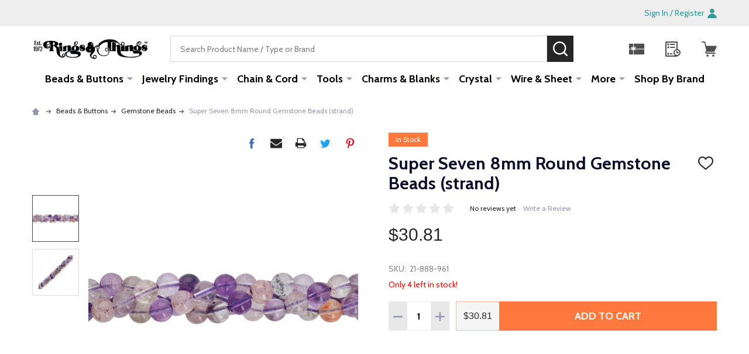

--- FILE ---
content_type: text/html; charset=UTF-8
request_url: https://rings-things.com/Super-Seven-8mm-Round-Gemstone-Beads
body_size: 34446
content:
    <!DOCTYPE html>
<html class="no-js" lang="en">
        <head>
        <title>21-888-961 Super Seven 8mm Round Gemstone Beads - Rings &amp; Things</title>
        <link rel="dns-prefetch preconnect" href="https://cdn11.bigcommerce.com/s-gs8i91i86y" crossorigin><link rel="dns-prefetch preconnect" href="https://fonts.googleapis.com/" crossorigin><link rel="dns-prefetch preconnect" href="https://fonts.gstatic.com/" crossorigin>
        <meta property="product:price:amount" content="30.81" /><meta property="product:price:currency" content="USD" /><meta property="og:url" content="https://rings-things.com/Super-Seven-8mm-Round-Gemstone-Beads" /><meta property="og:site_name" content="Rings & Things" /><meta name="keywords" content="rings, beads, gemstones, rhinestones, clasps, crystal, wholesale beads, ear posts"><link rel='canonical' href='https://rings-things.com/Super-Seven-8mm-Round-Gemstone-Beads' /><meta name='platform' content='bigcommerce.stencil' /><meta property="og:type" content="product" />
<meta property="og:title" content="Super Seven 8mm Round Gemstone Beads (strand)" />
<meta property="og:description" content="Huge selection of jewelry-making supplies, findings, and beads. Get free shipping, quality jewelry components, wholesale price breaks, and how-tos for DIY crafters." />
<meta property="og:image" content="https://cdn11.bigcommerce.com/s-gs8i91i86y/products/9160/images/12980/glbzjobah779zpdzoixq__88783.1745222763.386.513.jpg?c=1" />
<meta property="og:availability" content="instock" />
<meta property="pinterest:richpins" content="enabled" />
        
         

        <link href="https://cdn11.bigcommerce.com/s-gs8i91i86y/product_images/favicon.png" rel="shortcut icon">
        <meta name="viewport" content="width=device-width, initial-scale=1">

        <script>
            document.documentElement.className = document.documentElement.className.replace('no-js', 'js');
        </script>

        <script>
    function browserSupportsAllFeatures() {
        return window.Promise
            && window.fetch
            && window.URL
            && window.URLSearchParams
            && window.WeakMap
            // object-fit support
            && ('objectFit' in document.documentElement.style);
    }

    function loadScript(src) {
        var js = document.createElement('script');
        js.src = src;
        js.onerror = function () {
            console.error('Failed to load polyfill script ' + src);
        };
        document.head.appendChild(js);
    }

    if (!browserSupportsAllFeatures()) {
        loadScript('https://cdn11.bigcommerce.com/s-gs8i91i86y/stencil/fdbf1cb0-0a2e-013d-5e98-5af9327f4d40/e/96750130-8f26-013e-284a-5ef2c345fd0c/dist/theme-bundle.polyfills.js');
    }
</script>
<!-- preload polyfill -->
<script>!function(n){"use strict";n.loadCSS||(n.loadCSS=function(){});var o=loadCSS.relpreload={};if(o.support=function(){var e;try{e=n.document.createElement("link").relList.supports("preload")}catch(t){e=!1}return function(){return e}}(),o.bindMediaToggle=function(t){var e=t.media||"all";function a(){t.addEventListener?t.removeEventListener("load",a):t.attachEvent&&t.detachEvent("onload",a),t.setAttribute("onload",null),t.media=e}t.addEventListener?t.addEventListener("load",a):t.attachEvent&&t.attachEvent("onload",a),setTimeout(function(){t.rel="stylesheet",t.media="only x"}),setTimeout(a,3e3)},o.poly=function(){if(!o.support())for(var t=n.document.getElementsByTagName("link"),e=0;e<t.length;e++){var a=t[e];"preload"!==a.rel||"style"!==a.getAttribute("as")||a.getAttribute("data-loadcss")||(a.setAttribute("data-loadcss",!0),o.bindMediaToggle(a))}},!o.support()){o.poly();var t=n.setInterval(o.poly,500);n.addEventListener?n.addEventListener("load",function(){o.poly(),n.clearInterval(t)}):n.attachEvent&&n.attachEvent("onload",function(){o.poly(),n.clearInterval(t)})}"undefined"!=typeof exports?exports.loadCSS=loadCSS:n.loadCSS=loadCSS}("undefined"!=typeof global?global:this);</script>
        <script>window.consentManagerTranslations = `{"locale":"en","locales":{"consent_manager.data_collection_warning":"en","consent_manager.accept_all_cookies":"en","consent_manager.gdpr_settings":"en","consent_manager.data_collection_preferences":"en","consent_manager.manage_data_collection_preferences":"en","consent_manager.use_data_by_cookies":"en","consent_manager.data_categories_table":"en","consent_manager.allow":"en","consent_manager.accept":"en","consent_manager.deny":"en","consent_manager.dismiss":"en","consent_manager.reject_all":"en","consent_manager.category":"en","consent_manager.purpose":"en","consent_manager.functional_category":"en","consent_manager.functional_purpose":"en","consent_manager.analytics_category":"en","consent_manager.analytics_purpose":"en","consent_manager.targeting_category":"en","consent_manager.advertising_category":"en","consent_manager.advertising_purpose":"en","consent_manager.essential_category":"en","consent_manager.esential_purpose":"en","consent_manager.yes":"en","consent_manager.no":"en","consent_manager.not_available":"en","consent_manager.cancel":"en","consent_manager.save":"en","consent_manager.back_to_preferences":"en","consent_manager.close_without_changes":"en","consent_manager.unsaved_changes":"en","consent_manager.by_using":"en","consent_manager.agree_on_data_collection":"en","consent_manager.change_preferences":"en","consent_manager.cancel_dialog_title":"en","consent_manager.privacy_policy":"en","consent_manager.allow_category_tracking":"en","consent_manager.disallow_category_tracking":"en"},"translations":{"consent_manager.data_collection_warning":"We use cookies (and other similar technologies) to collect data to improve your shopping experience.","consent_manager.accept_all_cookies":"Accept All Cookies","consent_manager.gdpr_settings":"Settings","consent_manager.data_collection_preferences":"Website Data Collection Preferences","consent_manager.manage_data_collection_preferences":"Manage Website Data Collection Preferences","consent_manager.use_data_by_cookies":" uses data collected by cookies and JavaScript libraries to improve your shopping experience.","consent_manager.data_categories_table":"The table below outlines how we use this data by category. To opt out of a category of data collection, select 'No' and save your preferences.","consent_manager.allow":"Allow","consent_manager.accept":"Accept","consent_manager.deny":"Deny","consent_manager.dismiss":"Dismiss","consent_manager.reject_all":"Reject all","consent_manager.category":"Category","consent_manager.purpose":"Purpose","consent_manager.functional_category":"Functional","consent_manager.functional_purpose":"Enables enhanced functionality, such as videos and live chat. If you do not allow these, then some or all of these functions may not work properly.","consent_manager.analytics_category":"Analytics","consent_manager.analytics_purpose":"Provide statistical information on site usage, e.g., web analytics so we can improve this website over time.","consent_manager.targeting_category":"Targeting","consent_manager.advertising_category":"Advertising","consent_manager.advertising_purpose":"Used to create profiles or personalize content to enhance your shopping experience.","consent_manager.essential_category":"Essential","consent_manager.esential_purpose":"Essential for the site and any requested services to work, but do not perform any additional or secondary function.","consent_manager.yes":"Yes","consent_manager.no":"No","consent_manager.not_available":"N/A","consent_manager.cancel":"Cancel","consent_manager.save":"Save","consent_manager.back_to_preferences":"Back to Preferences","consent_manager.close_without_changes":"You have unsaved changes to your data collection preferences. Are you sure you want to close without saving?","consent_manager.unsaved_changes":"You have unsaved changes","consent_manager.by_using":"By using our website, you're agreeing to our","consent_manager.agree_on_data_collection":"By using our website, you're agreeing to the collection of data as described in our ","consent_manager.change_preferences":"You can change your preferences at any time","consent_manager.cancel_dialog_title":"Are you sure you want to cancel?","consent_manager.privacy_policy":"Privacy Policy","consent_manager.allow_category_tracking":"Allow [CATEGORY_NAME] tracking","consent_manager.disallow_category_tracking":"Disallow [CATEGORY_NAME] tracking"}}`;</script>
        
        <script>
            window.lazySizesConfig = window.lazySizesConfig || {};
            window.lazySizesConfig.loadMode = 1;
        </script>
        <script async src="https://cdn11.bigcommerce.com/s-gs8i91i86y/stencil/fdbf1cb0-0a2e-013d-5e98-5af9327f4d40/e/96750130-8f26-013e-284a-5ef2c345fd0c/dist/theme-bundle.head_async.js"></script>

                <script>
                    (function() {
                        var fonts = ["Google_Cabin_400", "Google_Cabin_700"]
                            .reduce(function(_fonts, font) {
                                var m = font.match(/google_([^_]+)(_(.*))?$/i);
                                if (m) {
                                    _fonts.push([m[1], m[3]]);
                                }
                                return _fonts;
                            }, []);
                        var families = fonts.map(function(font) {
                            return 'family=' + font[0] + (font[1] ? ':wght@' + font[1] : '');
                        }).join('&');
                        function addLink(href, rel, crossorigin) {
                            var link = document.createElement('link');
                            link.href = href;
                            link.rel = rel;
                            if (crossorigin) {
                                link.crossOrigin = crossorigin;
                            }
                            document.head.appendChild(link);
                        }
                        addLink('https://fonts.googleapis.com', 'preconnect');
                        addLink('https://fonts.gstatic.com', 'preconnect', true);
                        addLink('https://fonts.googleapis.com/css2?' + families + '&display=swap', 'stylesheet');
                    })();
                </script>

            <link data-stencil-stylesheet href="https://cdn11.bigcommerce.com/s-gs8i91i86y/stencil/fdbf1cb0-0a2e-013d-5e98-5af9327f4d40/e/96750130-8f26-013e-284a-5ef2c345fd0c/css/theme-961f95a0-1fcf-013e-124a-36ca4020c5ad.css" rel="stylesheet">
            <!-- Start Tracking Code for analytics_facebook -->

<script>
!function(f,b,e,v,n,t,s){if(f.fbq)return;n=f.fbq=function(){n.callMethod?n.callMethod.apply(n,arguments):n.queue.push(arguments)};if(!f._fbq)f._fbq=n;n.push=n;n.loaded=!0;n.version='2.0';n.queue=[];t=b.createElement(e);t.async=!0;t.src=v;s=b.getElementsByTagName(e)[0];s.parentNode.insertBefore(t,s)}(window,document,'script','https://connect.facebook.net/en_US/fbevents.js');

fbq('set', 'autoConfig', 'false', '1354552068704642');
fbq('dataProcessingOptions', ['LDU'], 0, 0);
fbq('init', '1354552068704642', {"external_id":"01ac171b-8683-4fa5-bea6-5b4c84fb81ae"});
fbq('set', 'agent', 'bigcommerce', '1354552068704642');

function trackEvents() {
    var pathName = window.location.pathname;

    fbq('track', 'PageView', {}, "");

    // Search events start -- only fire if the shopper lands on the /search.php page
    if (pathName.indexOf('/search.php') === 0 && getUrlParameter('search_query')) {
        fbq('track', 'Search', {
            content_type: 'product_group',
            content_ids: [],
            search_string: getUrlParameter('search_query')
        });
    }
    // Search events end

    // Wishlist events start -- only fire if the shopper attempts to add an item to their wishlist
    if (pathName.indexOf('/wishlist.php') === 0 && getUrlParameter('added_product_id')) {
        fbq('track', 'AddToWishlist', {
            content_type: 'product_group',
            content_ids: []
        });
    }
    // Wishlist events end

    // Lead events start -- only fire if the shopper subscribes to newsletter
    if (pathName.indexOf('/subscribe.php') === 0 && getUrlParameter('result') === 'success') {
        fbq('track', 'Lead', {});
    }
    // Lead events end

    // Registration events start -- only fire if the shopper registers an account
    if (pathName.indexOf('/login.php') === 0 && getUrlParameter('action') === 'account_created') {
        fbq('track', 'CompleteRegistration', {}, "");
    }
    // Registration events end

    

    function getUrlParameter(name) {
        var cleanName = name.replace(/[\[]/, '\[').replace(/[\]]/, '\]');
        var regex = new RegExp('[\?&]' + cleanName + '=([^&#]*)');
        var results = regex.exec(window.location.search);
        return results === null ? '' : decodeURIComponent(results[1].replace(/\+/g, ' '));
    }
}

if (window.addEventListener) {
    window.addEventListener("load", trackEvents, false)
}
</script>
<noscript><img height="1" width="1" style="display:none" alt="null" src="https://www.facebook.com/tr?id=1354552068704642&ev=PageView&noscript=1&a=plbigcommerce1.2&eid="/></noscript>

<!-- End Tracking Code for analytics_facebook -->

<!-- Start Tracking Code for analytics_googleanalytics4 -->

<script data-cfasync="false" src="https://cdn11.bigcommerce.com/shared/js/google_analytics4_bodl_subscribers-358423becf5d870b8b603a81de597c10f6bc7699.js" integrity="sha256-gtOfJ3Avc1pEE/hx6SKj/96cca7JvfqllWA9FTQJyfI=" crossorigin="anonymous"></script>
<script data-cfasync="false">
  (function () {
    window.dataLayer = window.dataLayer || [];

    function gtag(){
        dataLayer.push(arguments);
    }

    function initGA4(event) {
         function setupGtag() {
            function configureGtag() {
                gtag('js', new Date());
                gtag('set', 'developer_id.dMjk3Nj', true);
                gtag('config', 'G-KJKKTDW8PV');
            }

            var script = document.createElement('script');

            script.src = 'https://www.googletagmanager.com/gtag/js?id=G-KJKKTDW8PV';
            script.async = true;
            script.onload = configureGtag;

            document.head.appendChild(script);
        }

        setupGtag();

        if (typeof subscribeOnBodlEvents === 'function') {
            subscribeOnBodlEvents('G-KJKKTDW8PV', false);
        }

        window.removeEventListener(event.type, initGA4);
    }

    

    var eventName = document.readyState === 'complete' ? 'consentScriptsLoaded' : 'DOMContentLoaded';
    window.addEventListener(eventName, initGA4, false);
  })()
</script>

<!-- End Tracking Code for analytics_googleanalytics4 -->


<script type="text/javascript" src="https://checkout-sdk.bigcommerce.com/v1/loader.js" defer ></script>
<script src="https://www.google.com/recaptcha/api.js" async defer></script>
<script type="text/javascript">
var BCData = {"product_attributes":{"sku":"21-888-961","upc":null,"mpn":null,"gtin":null,"weight":null,"base":true,"image":null,"price":{"without_tax":{"formatted":"$30.81","value":30.81,"currency":"USD"},"tax_label":"Tax"},"stock":4,"instock":true,"stock_message":null,"purchasable":true,"purchasing_message":null,"call_for_price_message":null}};
</script>
<script src='https://hello.zonos.com/hello.js?siteKey=6FMN91RWK1DS'  ></script><!-- Fast Simon --><script async src="https://bigcommerce.instantsearchplus.com/js/acp-magento.js?v=2&mode=bigcommerce&UUID=ad779994-89de-4d56-8009-874ddf7269eb&store=1"></script><!-- Fast Simon --><script class="fast-simon-script">
    var STORE_UUID = "ad779994-89de-4d56-8009-874ddf7269eb";
    var STORE_ID = Number("1");
    var FAST_SEARCH_HANDLE = "/search-results/";
    var FAST_ENDPOINT = "https://api.fastsimon.com";

    var FAST_CONFIG = {"backInStockProvider": 0,"badges": [],"categoryFilterType": {"collections": 3,"search": 3},"categoryNavigationTree": true,"collectionsPersonalization": {"active": false,"avoidCategories": [],"avoidProducts": null,"disableCategories": [],"maxRecencyLimit": 365,"recencyLimit": 365},"css": "div.removable-tags-wrapper .removable-tag {\r\n    border-radius: 0;\r\n    height: 22px;\r\n}\r\n\r\n.removable-tag, .add-to-cart-button, .title, .summaryWrapper, .fs-grid-view-buttons, .fs-filters-title-text, .fs-grid-view-buttons, .fs-product-title, .fs-compare, .price, .fs-total-results-text, .select__trigger, .fs-custom-options, .category-title, .filters-option-text, .fs-serp-filter-count, .fs-modern-select-custom-option, .filters-button-wrapper, .fs-modern-mobile-filters-clear-all-button {\r\n    font-family: Harmonia Sans, sans-serif !important;\r\n}\r\n\r\n.category-items .checkbox span.checkmark.fs-serp-checkmark {\r\n    background-color: #e0e0e0;\r\n}\r\n\r\n.button-wrapper {\r\n    text-align: center;\r\n}\r\n\r\n    .button-wrapper .add-to-cart-button {\r\n        width: 90%;\r\n    }\r\n\r\n.product-card .image {\r\n    border: 1px solid transparent;\r\n    border-radius: 0;\r\n}\r\n\r\n.compare-container {\r\n    margin-right: 5px;\r\n}\r\n\r\ndiv.custom-options .fs-custom-option.selected {\r\n    background-color: #eefac5;\r\n    color: black;\r\n    border-top-left-radius: 0;\r\n    border-top-right-radius: 0;\r\n}\r\n\r\n.custom-options.open {\r\n    border-radius: 0;\r\n}\r\n\r\ndiv.fs-selected-checkbox .checkmark {\r\n    background-color: #908a7d;\r\n}\r\n\r\n.select.fs-select {\r\n    border-radius: 0;\r\n}\r\n\r\nspan.buttons-wrapper div.filters-button-wrapper {\r\n    border-radius: 0;\r\n    color: black;\r\n}\r\n\r\nspan.add-to-cart-button-wrapper > div.button-quantity-wrapper {\r\n    flex-direction: row;\r\n}\r\n\r\ndiv.pagination-wrapper > span.arrow-button-wrapper, div.pagination-wrapper > span.center-pages-wrapper {\r\n    border-radius: 0 !important;\r\n}\r\n\r\nli.wheel-item > a > img[class^=\"fs-result-page\"] {\r\n    border-radius: 0 !important;\r\n}\r\n\r\nli.wheel-item > a > label {\r\n    text-align: center;\r\n}\r\n.reviews-count.fs-reviews-avg {\r\n    display: none;\r\n}\r\n\r\narticle > div > img {\r\n    display: none;\r\n}\r\n\r\n@media screen and (max-width: 520px) {\r\n    .top-center-container {\r\n        position: sticky;\r\n        top: 0;\r\n        z-index: 10000;\r\n    }\r\n}\r\n\r\n@media screen and (max-width: 820px) {\r\n    .button-wrapper .add-to-cart-button {\r\n        width: 80%;\r\n    }\r\n\r\n    div.fs-top-right-buttons-wrapper .select-wrapper.fs-select-wrapper {\r\n        max-width: unset;\r\n        min-width: 110px;\r\n    }\r\n\r\n    .fs-modern-select-custom-option.fs-modern-select-selected-option {\r\n        background-color: #eefac5;\r\n    }\r\n}\r\n\r\n@media screen and (min-width: 820px) {\r\n    .image {\r\n        transition: all 0.25s ease 0s, filter 0.25s ease 0s;\r\n    }\r\n\r\n        .image:hover {\r\n            transform: scale(1.1);\r\n        }\r\n}\r\n","currency": "USD","customIcons": [],"custom_swatches_css": {"black_satin": "{background: black;}"},"default_sort": {"categories": "relevency","custom": {},"search": "relevency"},"domain": null,"imageOptimization": false,"isContent": false,"isSPA": false,"kind": "BigCommerce","language": "en","pricing": {"avoidPricesForNonLoginUsers": false,"currencyConversionRate": "1.00","currencySymbolPosition": "auto","priceRangeFormat": "from_min","showPriceWithoutDecimals": false},"quickViewAttributes": [],"searchPersonalization": false,"settings": {"desktopSettings": {"collections": {"categoriesWheelsOnCollections": true,"categoriesWheelsOnSerp": true,"isCustomCarouselIcons": false,"leftArrowIconName": "","numberOfWheelTitleLines": 3,"rightArrowIconName": "","wheelSize": 85},"filters": {"backgroundColor": "unset","btnColor": "#747a80","btnDimensions": {"height": "auto","width": "auto","x": "0","y": "0"},"btnFont": {"font": "Cabin","fontSize": "14px","fontWeight": "400","letterSpacing": "0.25px","lineHeight": "auto","textAlign": "center"},"colorsFilter": "swatches","filtersButtonCustomIconName": "","filtersTopBar": false,"inStockFilter": "switch","isActive": true,"isCustomIcon": false,"layout": "vertical","numberOfOpenFacets": "all","numberOfOpenNarrows": "default","onSaleFilter": "switch","optionsColor": "#000000","optionsFont": {"font": "Cabin","fontSize": "14px","fontWeight": "400","letterSpacing": "0.25px","lineHeight": "auto","textAlign": "left"},"priceFilterSlider": false,"removableTags": {"backgroundColor": "unset","border": "1px solid #ccc","borderRadius": "unset","color": "#000000","dimensions": {"height": "auto","width": "auto","x": "0","y": "0"},"font": {"font": "Cabin","fontSize": "14px","fontWeight": "400","letterSpacing": "0.25px","lineHeight": "auto","textAlign": "left"},"inFilters": false,"isActive": true,"onTopPage": true,"shadow": "unset"},"searchWithinFilters": {"backgroundColor": "none","border": "1px solid #000000","borderRadius": "unset","color": "none","dimensions": {"height": "auto","width": "auto","x": "0","y": "0"},"isActive": false,"placeHolder": "Search...","shadow": "unset"},"searchWithinResults": {"backgroundColor": "none","border": "1px solid #000000","borderRadius": "unset","color": "none","dimensions": {"height": "auto","width": "auto","x": "0","y": "0"},"isActive": true,"placeHolder": "Search...","shadow": "unset"},"showHideFiltersButton": {"backgroundColor": "none","border": "1px solid #ccc","borderRadius": "unset","color": "#999","dimensions": {"height": "auto","width": "auto","x": "0","y": "0"},"font": {"font": "Cabin","fontSize": "14px","fontWeight": "400","letterSpacing": "0.25px","lineHeight": "auto","textAlign": "left"},"isActive": true,"shadow": "unset","text": "Show / Hide Filters"},"showMoreButton": true,"slideDirection": "left","titlesBackground": "unset","titlesColor": "#000000","titlesFont": {"font": "Cabin","fontSize": "14px","fontWeight": "400","letterSpacing": "0.25px","lineHeight": "auto","textAlign": "left"}},"productGrid": {"articlesTab": {"layout": "modern"},"backgroundColor": "none","font": {"font": "Cabin","fontSize": "14px","fontWeight": "400","letterSpacing": "0.25px","lineHeight": "auto","textAlign": "left"},"gridColumnGap": "5px","gridRowGap": "5px","gridViewButton": false,"gridViewIcon": "","isGridViewCustomIcon": false,"listViewIcon": "","numberOfColumns": "4","numberOfRows": "25","pagePadding": "30px","pageTitle": {"color": "#0f0f2d","dimensions": {"height": "auto","width": "auto","x": "0","y": "0"},"font": {"font": "Cabin","fontSize": "35px","fontWeight": "bold","letterSpacing": "0.25px","lineHeight": "auto","textAlign": "center"},"isActive": true,"margin": "unset","numberOfLines": "1"},"pagination": {"isCustomIcon": false,"leftArrowIcon": "","loadMore": false,"loadMoreAfter": 3,"paginationProgress": false,"paginationType": "pagination","progressBarColor": "#571eae","rightArrowIcon": ""},"product": {"addToCart": {"addToCartPosition": "product bottom","addToCartType": "product level","ajaxAnimation": false,"backgroundColor": "#ff793f","backgroundColorOnHover": "unset","border": "unset","borderColorOnHover": "unset","borderRadius": "0","changeColorsOnHover": true,"color": "#ffffff","dimensions": {"height": "auto","width": "auto","x": "0","y": "0"},"font": {"font": "Cabin","fontSize": "14px","fontWeight": "500","letterSpacing": "0.25px","lineHeight": "auto","textAlign": "right"},"gridPosition": {"areaName": "addToCart","numOfCols": 3,"row": 5},"isActive": true,"margin": "unset","quantitySelector": true,"shadow": "unset","showOnHover": true,"text": "ADD TO CART","textColorsOnHover": "unset"},"backInStock": {"backInStockPosition": "product bottom","backgroundColor": "#ffffff","backgroundColorOnHover": "#4e87ff","border": "1px solid #4E87FF","borderColorOnHover": "#4E87FF","borderRadius": "unset","changeColorsOnHover": true,"color": "#4e87ff","dimensions": {"height": "auto","width": "auto","x": "0","y": "0"},"font": {"font": "Cabin","fontSize": "14px","fontWeight": "400","letterSpacing": "0.25px","lineHeight": "auto","textAlign": "left"},"gridPosition": {"areaName": "backInStock","numOfCols": 3,"row": 5},"isActive": false,"margin": "unset","shadow": "unset","showOnHover": true,"text": "Notify me","textColorsOnHover": "#ffffff"},"backgroundColor": "#FFFFFF","border": "1px solid #DDDDDD","borderRadius": "0","colorSwatches": {"changeVariantOnHover": false,"dimensions": {"height": "auto","width": "auto","x": "0","y": "0"},"enableOutOfStockSwatches": false,"gridPosition": {"areaName": "colorSwatches","numOfCols": 3,"row": 6},"isActive": true,"margin": "unset","maxSwatches": 6,"swatchesType": 0},"compare": {"color": "#5e5b64","dimensions": {"height": "auto","width": "auto","x": "0","y": "0"},"font": {"font": "Cabin","fontSize": "13px","fontWeight": "400","letterSpacing": "0.25px","lineHeight": "auto","textAlign": "right"},"gridPosition": {"areaName": "compare","numOfCols": 1,"row": 2},"isActive": true,"margin": "unset","shadow": "unset"},"description": {"color": "#000000","dimensions": {"height": "auto","width": "auto","x": "0","y": "0"},"font": {"font": "Cabin","fontSize": "14px","fontWeight": "400","letterSpacing": "0.25px","lineHeight": "auto","textAlign": "left"},"gridPosition": {"areaName": "description","numOfCols": 3,"row": 4},"isActive": false,"margin": "unset","numberOfLines": "2","saveSpaceForLineClamp": true,"shadow": "unset"},"dimensions": {"height": "auto","width": "auto","x": "0","y": "0"},"imageCarousel": false,"imageFit": "contain","imageRatio": 1,"inStock": {"backgroundColor": "unset","border": "1px solid #e5e5e5","borderRadius": "9px","color": "#1abc9c","dimensions": {"height": "auto","width": "auto","x": "0","y": "0"},"font": {"font": "Cabin","fontSize": "11px","fontWeight": "400","letterSpacing": "0.25px","lineHeight": "auto","textAlign": "left"},"gridPosition": {"areaName": "inStock","numOfCols": 1,"row": 1},"isActive": false,"margin": "unset","shadow": "unset","text": "In Stock"},"info": {"gridAreas": "\"SKU SKU SKU SKU\" \"title title title title\" \"compare compare price price\" \"colorSwatches colorSwatches colorSwatches colorSwatches\" \"reviews reviews reviews reviews\" ","gridAreasObj": [{"h": 1,"i": "title","maxH": 1,"maxW": 4,"moved": false,"static": false,"w": 4,"x": 0,"y": 1},{"h": 1,"i": "price","maxH": 1,"maxW": 4,"moved": false,"static": false,"w": 2,"x": 2,"y": 2},{"h": 1,"i": "compare","maxH": 1,"maxW": 4,"moved": false,"static": false,"w": 2,"x": 0,"y": 2},{"h": 1,"i": "SKU","maxH": 1,"maxW": 4,"moved": false,"static": false,"w": 4,"x": 0,"y": 0},{"h": 1,"i": "colorSwatches","maxH": 1,"maxW": 4,"moved": false,"static": false,"w": 4,"x": 0,"y": 3},{"h": 1,"i": "reviews","maxH": 1,"maxW": 4,"moved": false,"static": false,"w": 4,"x": 0,"y": 4}],"padding": "3px"},"isCustomCarouselIcons": false,"leftArrowIconName": "","leftArrowSlideDirection": "left","lookALike": {"backgroundColor": "none","border": "1px solid #000000","borderRadius": "unset","buttonText": "Similar Styles","color": "#000000","dimensions": {"height": "auto","width": "auto","x": "0","y": "0"},"font": {"font": "Cabin","fontSize": "14px","fontWeight": "400","letterSpacing": "0.25px","lineHeight": "auto","textAlign": "left"},"gridPosition": {"areaName": "lookALike","numOfCols": 2,"row": 1},"isActive": false,"margin": "unset","text": "Look-A-Like","titleText": "SIMILAR STYLES WE THINK YOU\u2019LL LOVE"},"outOfStock": {"backgroundColor": "unset","border": "1px solid #e5e5e5","borderRadius": "9px","color": "#bc1a1a","dimensions": {"height": "auto","width": "auto","x": "0","y": "0"},"font": {"font": "Cabin","fontSize": "11px","fontWeight": "400","letterSpacing": "0.25px","lineHeight": "auto","textAlign": "left"},"gridPosition": {"areaName": "outOfStock","numOfCols": 1,"row": 0},"isActive": true,"margin": "unset","shadow": "unset","text": "Out of Stock"},"padding": "3px","price": {"alignIfCompare": "left","color": "#000000","colorIfCompareEnable": "#242427","currency": "auto","dimensions": {"height": "auto","width": "auto","x": "0","y": "0"},"font": {"font": "Cabin","fontSize": "16px","fontWeight": "400","letterSpacing": "0.25px","lineHeight": "auto","textAlign": "center"},"gridPosition": {"areaName": "price","numOfCols": 1,"row": 2},"isActive": true,"margin": "unset","shadow": "unset"},"quickView": {"backgroundColor": "none","border": "1px solid #000000","borderRadius": "unset","color": "#000000","defaultStoreQuickview": false,"dimensions": {"height": "auto","width": "auto","x": "0","y": "0"},"font": {"font": "Cabin","fontSize": "14px","fontWeight": "400","letterSpacing": "0.25px","lineHeight": "auto","textAlign": "left"},"gridPosition": {"areaName": "quickView","numOfCols": 3,"row": 1},"isActive": false,"margin": "unset","text": "Quick View","theme": "modern"},"reviews": {"color": "#00b67a","dimensions": {"height": "auto","width": "auto","x": "0","y": "0"},"font": {"font": "Cabin","fontSize": "14px","fontWeight": "400","letterSpacing": "0.25px","lineHeight": "auto","textAlign": "center"},"gridPosition": {"areaName": "reviews","numOfCols": 3,"row": 3},"isActive": true,"margin": "unset","noReviewsStarsColor": "#9F9F9F","reviewsCount": true,"shadow": "unset","size": "24","widgetForNoReview": false},"rightArrowIconName": "","rightArrowSlideDirection": "right","shadow": "unset","showBorderOnHover": false,"sku": {"color": "#9b9b9b","dimensions": {"height": "auto","width": "auto","x": "0","y": "0"},"font": {"font": "Cabin","fontSize": "14px","fontWeight": "400","letterSpacing": "0.25px","lineHeight": "auto","textAlign": "center"},"gridPosition": {"areaName": "SKU","numOfCols": 3,"row": 1},"isActive": true,"margin": "auto","shadow": "unset"},"title": {"color": "#000000","dimensions": {"height": "auto","width": "auto","x": "0","y": "0"},"font": {"font": "Cabin","fontSize": "14px","fontWeight": "400","letterSpacing": "0.25px","lineHeight": "1.5","textAlign": "center"},"gridPosition": {"areaName": "title","numOfCols": 3,"row": 1},"isActive": true,"margin": "auto","numberOfLines": "2","saveSpaceForLineClamp": true},"vendor": {"color": "#000000","dimensions": {"height": "auto","width": "auto","x": "0","y": "0"},"font": {"font": "Cabin","fontSize": "14px","fontWeight": "400","letterSpacing": "0.25px","lineHeight": "auto","textAlign": "left"},"gridPosition": {"areaName": "vendor","numOfCols": 3,"row": 4},"isActive": false,"margin": "auto","shadow": "unset"},"wishList": {"checkedColor": "#ff1493","checkedIconName": "","dimensions": {"height": "auto","width": "auto","x": "0","y": "0"},"gridPosition": {"areaName": "wishlist","numOfCols": 1,"row": 1},"isActive": false,"isCustomIcon": false,"margin": "unset","notCheckedColor": "#ff1493","notCheckedIconName": "","position": "top-left","size": "24"}},"quickViewModal": {"animationDuration": 400,"animationInX": 0,"animationInY": -200,"animationOutX": 0,"animationOutY": -100,"closeButtonCustomIconName": "","height": "70%","imagesBar": false,"imagesInside": false,"imagesPosition": "left","isCustomIconClose": false,"openingDirection": "top to bottom","quantityBorder": "unset","quantityBorderRadius": "unset","quantityFont": {"font": "Cabin","fontSize": "14px","fontWeight": "500","letterSpacing": "0.25px","lineHeight": "auto","textAlign": "center"},"quantityFontColor": "#000000","quantityLayout": "classic","quantityTitle": "Qty","theme": "classic","width": "70%"},"scrollToTopSettings": {"active": false,"backgroundColor": "black","fontFamily": "inherit","fontSize": "16px","fontWeight": 600,"iconName": "","iconPosition": "right","isCustomIcon": false,"text": "Scroll To Top","textColor": "white"}},"searchBox": {"border": "1px solid #000000","borderRadius": "unset","dimensions": {"height": "auto","width": "auto","x": "0","y": "0"},"isActive": false,"placeHolder": "Search..."},"sorting": {"btnDimensions": {"height": "auto","width": "auto","x": "0","y": "0"},"buttonBackground": "#FFFFFF","buttonBorder": "1px solid #cccccc","buttonBorderRadius": "0","buttonColor": "#000000","color": "unset","defaultOption": "relevency","dimensions": {"height": "auto","width": "auto","x": "0","y": "0"},"isActive": true,"isCustomIcon": false,"mobileLayout": "classic","modalBackground": "#FFFFFF","modalBorderRadius": "16px 16px 0 0","modalHeight": "fit-content","optionsColor": "#000000","optionsFont": {"font": "Cabin","fontSize": "14px","fontWeight": "500","letterSpacing": "0.25px","lineHeight": "auto","textAlign": "center"},"optionsHeight": "40px","selectedBackground": "#dfdfdf","sortOptions": ["relevency","price_min_to_max","price_max_to_min","reviews"],"sortingButtonCustomIconName": "","sortingOptions": [{"active": true,"backendName": "relevency","customName": "Best Match"},{"active": true,"backendName": "price_min_to_max","customName": "Price: Low to High"},{"active": true,"backendName": "price_max_to_min","customName": "Price: High to Low"},{"active": true,"backendName": "creation_date","customName": "Newest Arrivals"},{"active": false,"backendName": "reviews","customName": "Customer Rating"},{"active": false,"backendName": "creation_date_oldest","customName": "Oldest Products"},{"active": true,"backendName": "a_to_z","customName": "Alphabetical: A-Z"},{"active": true,"backendName": "z_to_a","customName": "Alphabetical: Z-A"},{"active": true,"backendName": "popularity","customName": "Popularity"}],"titleColor": "#000000","titleFont": {"font": "Cabin","fontSize": "16px","fontWeight": "600","letterSpacing": "0.25px","lineHeight": "auto","textAlign": "center"},"titleHeight": "54px"}},"mobileSettings": {"collections": {"categoriesWheelsOnCollections": false,"categoriesWheelsOnSerp": false,"isCustomCarouselIcons": false,"leftArrowIconName": "","numberOfWheelTitleLines": 2,"rightArrowIconName": "","wheelSize": 75},"filters": {"backgroundColor": "#f1f1e9","btnColor": "#000000","btnDimensions": {"height": "auto","width": "auto","x": "0","y": "0"},"btnFont": {"font": "Cabin","fontSize": "13px","fontWeight": "400","letterSpacing": "0.25px","lineHeight": "auto","textAlign": "center"},"btnRadius": "20px","colorsFilter": "swatches","filtersButtonCustomIconName": "","filtersTopBar": false,"inStockFilter": "switch","isActive": true,"isCustomIcon": false,"layout": "modern-design","numberOfOpenFacets": "all","numberOfOpenNarrows": "default","onSaleFilter": "switch","optionsColor": "#000000","optionsFont": {"font": "Cabin","fontSize": "14px","fontWeight": "400","letterSpacing": "0.25px","lineHeight": "auto","textAlign": "left"},"priceFilterSlider": false,"removableTags": {"backgroundColor": "unset","border": "1px solid #ccc","borderRadius": "0","color": "#000000","dimensions": {"height": "auto","width": "auto","x": "0","y": "0"},"font": {"font": "Cabin","fontSize": "14px","fontWeight": "400","letterSpacing": "0.25px","lineHeight": "auto","textAlign": "left"},"inFilters": false,"isActive": true,"onTopPage": true,"shadow": "unset"},"searchWithinFilters": {"backgroundColor": "none","border": "1px solid #000000","borderRadius": "unset","color": "none","dimensions": {"height": "auto","width": "auto","x": "0","y": "0"},"isActive": true,"placeHolder": "Search...","shadow": "unset"},"searchWithinResults": {"backgroundColor": "none","border": "1px solid #000000","borderRadius": "unset","color": "none","dimensions": {"height": "auto","width": "auto","x": "0","y": "0"},"isActive": false,"placeHolder": "Search...","shadow": "unset"},"showHideFiltersButton": {"backgroundColor": "none","border": "1px solid #ccc","borderRadius": "unset","color": "#999","dimensions": {"height": "auto","width": "auto","x": "0","y": "0"},"font": {"font": "Cabin","fontSize": "14px","fontWeight": "400","letterSpacing": "0.25px","lineHeight": "auto","textAlign": "left"},"isActive": false,"shadow": "unset","text": "Show / Hide Filters"},"showMoreButton": false,"slideDirection": "left","titlesBackground": "unset","titlesColor": "#000000","titlesFont": {"font": "Cabin","fontSize": "14px","fontWeight": "400","letterSpacing": "0.25px","lineHeight": "auto","textAlign": "left"}},"productGrid": {"articlesTab": {"layout": "modern"},"backgroundColor": "#f1f1e9","font": {"font": "Cabin","fontSize": "14px","fontWeight": "400","letterSpacing": "0.25px","lineHeight": "auto","textAlign": "left"},"gridColumnGap": "0px","gridRowGap": "2px","gridViewButton": false,"gridViewIcon": "","isGridViewCustomIcon": false,"listViewIcon": "","numberOfColumns": "1","numberOfRows": "10","pagePadding": "10px","pageTitle": {"color": "#0f0f2d","dimensions": {"height": "auto","width": "auto","x": "0","y": "0"},"font": {"font": "Cabin","fontSize": "35px","fontWeight": "bold","letterSpacing": "0.25px","lineHeight": "auto","textAlign": "center"},"isActive": true,"margin": "unset","numberOfLines": "1"},"pagination": {"isCustomIcon": false,"leftArrowIcon": "","loadMore": false,"loadMoreAfter": 3,"paginationProgress": false,"paginationType": "pagination","progressBarColor": "#571eae","rightArrowIcon": ""},"product": {"addToCart": {"addToCartPosition": "product bottom","addToCartType": "product level","ajaxAnimation": false,"backgroundColor": "#ff793f","backgroundColorOnHover": "unset","border": "unset","borderColorOnHover": "unset","borderRadius": "0","changeColorsOnHover": true,"color": "#ffffff","dimensions": {"height": "auto","width": "auto","x": "0","y": "0"},"font": {"font": "Cabin","fontSize": "14px","fontWeight": "500","letterSpacing": "0.25px","lineHeight": "auto","textAlign": "right"},"gridPosition": {"areaName": "addToCart","numOfCols": 3,"row": 5},"isActive": true,"margin": "unset","quantitySelector": true,"shadow": "unset","showOnHover": false,"text": "ADD TO CART","textColorsOnHover": "#dffa98"},"backInStock": {"backInStockPosition": "product bottom","backgroundColor": "#ffffff","backgroundColorOnHover": "#4e87ff","border": "1px solid #4E87FF","borderColorOnHover": "#4E87FF","borderRadius": "unset","changeColorsOnHover": true,"color": "#4e87ff","dimensions": {"height": "auto","width": "auto","x": "0","y": "0"},"font": {"font": "Cabin","fontSize": "14px","fontWeight": "400","letterSpacing": "0.25px","lineHeight": "auto","textAlign": "left"},"gridPosition": {"areaName": "backInStock","numOfCols": 3,"row": 5},"isActive": false,"margin": "unset","shadow": "unset","showOnHover": true,"text": "Notify me","textColorsOnHover": "#ffffff"},"backgroundColor": "#FFFFFF","border": "1px solid #DDDDDD","borderRadius": "0","colorSwatches": {"changeVariantOnHover": false,"dimensions": {"height": "auto","width": "auto","x": "0","y": "0"},"enableOutOfStockSwatches": false,"gridPosition": {"areaName": "colorSwatches","numOfCols": 3,"row": 6},"isActive": false,"margin": "unset","maxSwatches": 6,"swatchesType": 0},"compare": {"color": "#5e5b64","dimensions": {"height": "auto","width": "auto","x": "0","y": "0"},"font": {"font": "Cabin","fontSize": "13px","fontWeight": "400","letterSpacing": "0.25px","lineHeight": "auto","textAlign": "right"},"gridPosition": {"areaName": "compare","numOfCols": 1,"row": 2},"isActive": true,"margin": "unset","shadow": "unset"},"description": {"color": "#000000","dimensions": {"height": "auto","width": "auto","x": "0","y": "0"},"font": {"font": "Cabin","fontSize": "14px","fontWeight": "400","letterSpacing": "0.25px","lineHeight": "auto","textAlign": "left"},"gridPosition": {"areaName": "description","numOfCols": 3,"row": 4},"isActive": false,"margin": "unset","numberOfLines": "2","saveSpaceForLineClamp": true,"shadow": "unset"},"dimensions": {"height": "auto","width": "auto","x": "0","y": "0"},"imageCarousel": false,"imageFit": "cover","imageRatio": 0.666666,"inStock": {"backgroundColor": "unset","border": "1px solid #e5e5e5","borderRadius": "9px","color": "#1abc9c","dimensions": {"height": "auto","width": "auto","x": "0","y": "0"},"font": {"font": "Cabin","fontSize": "11px","fontWeight": "400","letterSpacing": "0.25px","lineHeight": "auto","textAlign": "left"},"gridPosition": {"areaName": "inStock","numOfCols": 1,"row": 1},"isActive": false,"margin": "unset","shadow": "unset","text": "In Stock"},"info": {"gridAreas": "\"title title title title\" \"compare compare price price\" ","gridAreasObj": [{"h": 1,"i": "title","maxH": 1,"maxW": 4,"moved": false,"static": false,"w": 4,"x": 0,"y": 0},{"h": 1,"i": "price","maxH": 1,"maxW": 4,"moved": false,"static": false,"w": 2,"x": 2,"y": 1},{"h": 1,"i": "compare","maxH": 1,"maxW": 4,"moved": false,"static": false,"w": 2,"x": 0,"y": 1}],"padding": "3px"},"isCustomCarouselIcons": false,"leftArrowIconName": "","leftArrowSlideDirection": "left","lookALike": {"backgroundColor": "none","border": "1px solid #000000","borderRadius": "unset","buttonText": "Similar Styles","color": "#000000","dimensions": {"height": "auto","width": "auto","x": "0","y": "0"},"font": {"font": "Cabin","fontSize": "14px","fontWeight": "400","letterSpacing": "0.25px","lineHeight": "auto","textAlign": "left"},"gridPosition": {"areaName": "lookALike","numOfCols": 2,"row": 1},"isActive": false,"margin": "unset","text": "Look-A-Like","titleText": "SIMILAR STYLES WE THINK YOU\u2019LL LOVE"},"outOfStock": {"backgroundColor": "unset","border": "1px solid #e5e5e5","borderRadius": "9px","color": "#bc1a1a","dimensions": {"height": "auto","width": "auto","x": "0","y": "0"},"font": {"font": "Cabin","fontSize": "11px","fontWeight": "400","letterSpacing": "0.25px","lineHeight": "auto","textAlign": "left"},"gridPosition": {"areaName": "outOfStock","numOfCols": 1,"row": 0},"isActive": false,"margin": "unset","shadow": "unset","text": "Out of Stock"},"padding": "3px","price": {"alignIfCompare": "left","color": "#000000","colorIfCompareEnable": "#242427","currency": "auto","dimensions": {"height": "auto","width": "auto","x": "0","y": "0"},"font": {"font": "Cabin","fontSize": "16px","fontWeight": "400","letterSpacing": "0.25px","lineHeight": "auto","textAlign": "center"},"gridPosition": {"areaName": "price","numOfCols": 1,"row": 2},"isActive": true,"margin": "unset","shadow": "unset"},"quickView": {"backgroundColor": "none","border": "1px solid #000000","borderRadius": "unset","color": "#000000","defaultStoreQuickview": false,"dimensions": {"height": "auto","width": "auto","x": "0","y": "0"},"font": {"font": "Cabin","fontSize": "14px","fontWeight": "400","letterSpacing": "0.25px","lineHeight": "auto","textAlign": "left"},"gridPosition": {"areaName": "quickView","numOfCols": 3,"row": 1},"isActive": false,"margin": "unset","text": "Quick View","theme": "modern"},"reviews": {"color": "#00b67a","dimensions": {"height": "auto","width": "auto","x": "0","y": "0"},"font": {"font": "Cabin","fontSize": "14px","fontWeight": "400","letterSpacing": "0.25px","lineHeight": "auto","textAlign": "center"},"gridPosition": {"areaName": "reviews","numOfCols": 3,"row": 3},"isActive": false,"margin": "unset","noReviewsStarsColor": "#9F9F9F","reviewsCount": true,"shadow": "unset","size": "24","widgetForNoReview": false},"rightArrowIconName": "","rightArrowSlideDirection": "right","shadow": "unset","showBorderOnHover": false,"sku": {"color": "#9b9b9b","dimensions": {"height": "auto","width": "auto","x": "0","y": "0"},"font": {"font": "Cabin","fontSize": "14px","fontWeight": "400","letterSpacing": "0.25px","lineHeight": "auto","textAlign": "center"},"gridPosition": {"areaName": "SKU","numOfCols": 3,"row": 1},"isActive": false,"margin": "auto","shadow": "unset"},"title": {"color": "#000000","dimensions": {"height": "auto","width": "auto","x": "0","y": "0"},"font": {"font": "Cabin","fontSize": "17px","fontWeight": "400","letterSpacing": "0.25px","lineHeight": "1.5","textAlign": "center"},"gridPosition": {"areaName": "title","numOfCols": 3,"row": 1},"isActive": true,"margin": "auto","numberOfLines": "2","saveSpaceForLineClamp": true},"vendor": {"color": "#000000","dimensions": {"height": "auto","width": "auto","x": "0","y": "0"},"font": {"font": "Cabin","fontSize": "14px","fontWeight": "400","letterSpacing": "0.25px","lineHeight": "auto","textAlign": "left"},"gridPosition": {"areaName": "vendor","numOfCols": 3,"row": 4},"isActive": false,"margin": "auto","shadow": "unset"},"wishList": {"checkedColor": "#ff1493","checkedIconName": "","dimensions": {"height": "auto","width": "auto","x": "0","y": "0"},"font": {"font": "Arial","fontSize": "14px","fontWeight": "400","letterSpacing": "0.25px","lineHeight": "auto","textAlign": "left"},"gridPosition": {"areaName": "wishlist","numOfCols": 1,"row": 1},"isActive": false,"isCustomIcon": false,"location": "on-image","margin": "unset","notCheckedColor": "#ff1493","notCheckedIconName": "","padding": "10px","position": "top-left","size": "24"}},"quickViewModal": {"animationDuration": 400,"animationInX": 0,"animationInY": 2000,"animationOutX": -500,"animationOutY": 0,"closeButtonCustomIconName": "","height": "70%","imagesBar": false,"imagesInside": false,"imagesPosition": "left","isCustomIconClose": false,"openingDirection": "bottom to top","quantityBorder": "unset","quantityBorderRadius": "unset","quantityFont": {"font": "Cabin","fontSize": "14px","fontWeight": "500","letterSpacing": "0.25px","lineHeight": "auto","textAlign": "center"},"quantityFontColor": "#000000","quantityLayout": "classic","quantityTitle": "Qty","theme": "classic","width": "70%"},"scrollToTopSettings": {"active": false,"backgroundColor": "black","fontFamily": "inherit","fontSize": "16px","fontWeight": 600,"iconName": "","iconPosition": "right","isCustomIcon": false,"text": "Scroll To Top","textColor": "white"},"stickyHeaderBackground": "#ffffff","stickyMobileHeader": true},"searchBox": {"border": "1px solid #000000","borderRadius": "unset","dimensions": {"height": "auto","width": "auto","x": "0","y": "0"},"isActive": false,"placeHolder": "Search..."},"sorting": {"btnDimensions": {"height": "auto","width": "auto","x": "0","y": "0"},"buttonBackground": "unset","buttonBorder": "1px solid #cccccc","buttonBorderRadius": "20px","buttonColor": "#000000","defaultOption": "relevency","dimensions": {"height": "auto","width": "auto","x": "0","y": "0"},"isActive": true,"isCustomIcon": false,"mobileLayout": "modern","modalBackground": "#FFFFFF","modalBorderRadius": "16px 16px 0 0","modalHeight": "fit-content","optionsColor": "#000000","optionsFont": {"font": "Cabin","fontSize": "14px","fontWeight": "500","letterSpacing": "0.25px","lineHeight": "auto","textAlign": "center"},"optionsHeight": "40px","selectedBackground": "#dfdfdf","sortOptions": ["relevency","price_min_to_max","price_max_to_min","reviews"],"sortingButtonCustomIconName": "","sortingOptions": [{"active": true,"backendName": "relevency","customName": "Best Match"},{"active": true,"backendName": "price_min_to_max","customName": "Price: Low to High"},{"active": true,"backendName": "price_max_to_min","customName": "Price: High to Low"},{"active": true,"backendName": "creation_date","customName": "Newest Arrivals"},{"active": false,"backendName": "reviews","customName": "Customer Rating"},{"active": false,"backendName": "creation_date_oldest","customName": "Oldest Products"},{"active": true,"backendName": "a_to_z","customName": "Alphabetical: A-Z"},{"active": true,"backendName": "z_to_a","customName": "Alphabetical: Z-A"},{"active": true,"backendName": "popularity","customName": "Popularity"}],"titleColor": "#000000","titleFont": {"font": "Cabin","fontSize": "16px","fontWeight": "600","letterSpacing": "0.25px","lineHeight": "auto","textAlign": "center"},"titleHeight": "54px"}},"tabletSettings": {"collections": {"categoriesWheelsOnCollections": false,"categoriesWheelsOnSerp": false,"isCustomCarouselIcons": false,"leftArrowIconName": "","numberOfWheelTitleLines": 3,"rightArrowIconName": "","wheelSize": 85},"filters": {"backgroundColor": "#f1f1e9","btnColor": "#747a80","btnDimensions": {"height": "auto","width": "auto","x": "0","y": "0"},"btnFont": {"font": "Cabin","fontSize": "14px","fontWeight": "400","letterSpacing": "0.25px","lineHeight": "auto","textAlign": "center"},"colorsFilter": "swatches","filtersButtonCustomIconName": "","filtersTopBar": false,"inStockFilter": "switch","isActive": true,"isCustomIcon": false,"layout": "collapsed","numberOfOpenFacets": "all","numberOfOpenNarrows": "default","onSaleFilter": "switch","optionsColor": "#000000","optionsFont": {"font": "Cabin","fontSize": "14px","fontWeight": "400","letterSpacing": "0.25px","lineHeight": "auto","textAlign": "left"},"priceFilterSlider": false,"removableTags": {"backgroundColor": "unset","border": "1px solid #ccc","borderRadius": "unset","color": "#000000","dimensions": {"height": "auto","width": "auto","x": "0","y": "0"},"font": {"font": "Cabin","fontSize": "14px","fontWeight": "400","letterSpacing": "0.25px","lineHeight": "auto","textAlign": "left"},"inFilters": false,"isActive": true,"onTopPage": true,"shadow": "unset"},"searchWithinFilters": {"backgroundColor": "none","border": "1px solid #000000","borderRadius": "unset","color": "none","dimensions": {"height": "auto","width": "auto","x": "0","y": "0"},"isActive": true,"placeHolder": "Search...","shadow": "unset"},"searchWithinResults": {"backgroundColor": "none","border": "1px solid #000000","borderRadius": "unset","color": "none","dimensions": {"height": "auto","width": "auto","x": "0","y": "0"},"isActive": false,"placeHolder": "Search...","shadow": "unset"},"showHideFiltersButton": {"backgroundColor": "none","border": "1px solid #ccc","borderRadius": "unset","color": "#999","dimensions": {"height": "auto","width": "auto","x": "0","y": "0"},"font": {"font": "Cabin","fontSize": "14px","fontWeight": "400","letterSpacing": "0.25px","lineHeight": "auto","textAlign": "left"},"isActive": false,"shadow": "unset","text": "Show / Hide Filters"},"showMoreButton": false,"slideDirection": "left","titlesBackground": "unset","titlesColor": "#000000","titlesFont": {"font": "Cabin","fontSize": "14px","fontWeight": "400","letterSpacing": "0.25px","lineHeight": "auto","textAlign": "left"}},"productGrid": {"articlesTab": {"layout": "modern"},"backgroundColor": "none","font": {"font": "Cabin","fontSize": "14px","fontWeight": "400","letterSpacing": "0.25px","lineHeight": "auto","textAlign": "left"},"gridColumnGap": "3px","gridRowGap": "3px","gridViewButton": false,"gridViewIcon": "","isGridViewCustomIcon": false,"listViewIcon": "","numberOfColumns": "2","numberOfRows": "5","pagePadding": "30px","pageTitle": {"color": "#0f0f2d","dimensions": {"height": "auto","width": "auto","x": "0","y": "0"},"font": {"font": "Cabin","fontSize": "35px","fontWeight": "bold","letterSpacing": "0.25px","lineHeight": "auto","textAlign": "center"},"isActive": true,"margin": "unset","numberOfLines": "1"},"pagination": {"isCustomIcon": false,"leftArrowIcon": "","loadMore": false,"loadMoreAfter": 3,"paginationProgress": false,"paginationType": "pagination","progressBarColor": "#571eae","rightArrowIcon": ""},"product": {"addToCart": {"addToCartPosition": "product bottom","addToCartType": "product level","ajaxAnimation": false,"backgroundColor": "#ff793f","backgroundColorOnHover": "unset","border": "unset","borderColorOnHover": "unset","borderRadius": "0","changeColorsOnHover": true,"color": "#ffffff","dimensions": {"height": "auto","width": "auto","x": "0","y": "0"},"font": {"font": "Cabin","fontSize": "14px","fontWeight": "500","letterSpacing": "0.25px","lineHeight": "auto","textAlign": "right"},"gridPosition": {"areaName": "addToCart","numOfCols": 3,"row": 5},"isActive": true,"margin": "unset","quantitySelector": true,"shadow": "unset","showOnHover": false,"text": "ADD TO CART","textColorsOnHover": "#dffa98"},"backInStock": {"backInStockPosition": "product bottom","backgroundColor": "#ffffff","backgroundColorOnHover": "#4e87ff","border": "1px solid #4E87FF","borderColorOnHover": "#4E87FF","borderRadius": "unset","changeColorsOnHover": true,"color": "#4e87ff","dimensions": {"height": "auto","width": "auto","x": "0","y": "0"},"font": {"font": "Cabin","fontSize": "14px","fontWeight": "400","letterSpacing": "0.25px","lineHeight": "auto","textAlign": "left"},"gridPosition": {"areaName": "backInStock","numOfCols": 3,"row": 5},"isActive": false,"margin": "unset","shadow": "unset","showOnHover": true,"text": "Notify me","textColorsOnHover": "#ffffff"},"backgroundColor": "#FFFFFF","border": "1px solid #DDDDDD","borderRadius": "0","colorSwatches": {"changeVariantOnHover": false,"dimensions": {"height": "auto","width": "auto","x": "0","y": "0"},"enableOutOfStockSwatches": false,"gridPosition": {"areaName": "colorSwatches","numOfCols": 3,"row": 6},"isActive": false,"margin": "unset","maxSwatches": 6,"swatchesType": 0},"compare": {"color": "#5e5b64","dimensions": {"height": "auto","width": "auto","x": "0","y": "0"},"font": {"font": "Cabin","fontSize": "13px","fontWeight": "400","letterSpacing": "0.25px","lineHeight": "auto","textAlign": "right"},"gridPosition": {"areaName": "compare","numOfCols": 1,"row": 2},"isActive": true,"margin": "unset","shadow": "unset"},"description": {"color": "#000000","dimensions": {"height": "auto","width": "auto","x": "0","y": "0"},"font": {"font": "Cabin","fontSize": "14px","fontWeight": "400","letterSpacing": "0.25px","lineHeight": "auto","textAlign": "left"},"gridPosition": {"areaName": "description","numOfCols": 3,"row": 4},"isActive": false,"margin": "unset","numberOfLines": "2","saveSpaceForLineClamp": true,"shadow": "unset"},"dimensions": {"height": "auto","width": "auto","x": "0","y": "0"},"imageCarousel": false,"imageFit": "cover","imageRatio": 0.666666,"inStock": {"backgroundColor": "unset","border": "1px solid #e5e5e5","borderRadius": "9px","color": "#1abc9c","dimensions": {"height": "auto","width": "auto","x": "0","y": "0"},"font": {"font": "Cabin","fontSize": "11px","fontWeight": "400","letterSpacing": "0.25px","lineHeight": "auto","textAlign": "left"},"gridPosition": {"areaName": "inStock","numOfCols": 1,"row": 1},"isActive": false,"margin": "unset","shadow": "unset","text": "In Stock"},"info": {"gridAreas": "\"title title title title\" \"compare compare price price\" ","gridAreasObj": [{"h": 1,"i": "title","maxH": 1,"maxW": 4,"moved": false,"static": false,"w": 4,"x": 0,"y": 0},{"h": 1,"i": "price","maxH": 1,"maxW": 4,"moved": false,"static": false,"w": 2,"x": 2,"y": 1},{"h": 1,"i": "compare","maxH": 1,"maxW": 4,"moved": false,"static": false,"w": 2,"x": 0,"y": 1}],"padding": "3px"},"isCustomCarouselIcons": false,"leftArrowIconName": "","leftArrowSlideDirection": "left","lookALike": {"backgroundColor": "none","border": "1px solid #000000","borderRadius": "unset","buttonText": "Similar Styles","color": "#000000","dimensions": {"height": "auto","width": "auto","x": "0","y": "0"},"font": {"font": "Cabin","fontSize": "14px","fontWeight": "400","letterSpacing": "0.25px","lineHeight": "auto","textAlign": "left"},"gridPosition": {"areaName": "lookALike","numOfCols": 2,"row": 1},"isActive": false,"margin": "unset","text": "Look-A-Like","titleText": "SIMILAR STYLES WE THINK YOU\u2019LL LOVE"},"outOfStock": {"backgroundColor": "unset","border": "1px solid #e5e5e5","borderRadius": "9px","color": "#bc1a1a","dimensions": {"height": "auto","width": "auto","x": "0","y": "0"},"font": {"font": "Cabin","fontSize": "11px","fontWeight": "400","letterSpacing": "0.25px","lineHeight": "auto","textAlign": "left"},"gridPosition": {"areaName": "outOfStock","numOfCols": 1,"row": 0},"isActive": false,"margin": "unset","shadow": "unset","text": "Out of Stock"},"padding": "3px","price": {"alignIfCompare": "left","color": "#000000","colorIfCompareEnable": "#242427","currency": "auto","dimensions": {"height": "auto","width": "auto","x": "0","y": "0"},"font": {"font": "Cabin","fontSize": "16px","fontWeight": "400","letterSpacing": "0.25px","lineHeight": "auto","textAlign": "center"},"gridPosition": {"areaName": "price","numOfCols": 1,"row": 2},"isActive": true,"margin": "unset","shadow": "unset"},"quickView": {"backgroundColor": "none","border": "1px solid #000000","borderRadius": "unset","color": "#000000","defaultStoreQuickview": false,"dimensions": {"height": "auto","width": "auto","x": "0","y": "0"},"font": {"font": "Cabin","fontSize": "14px","fontWeight": "400","letterSpacing": "0.25px","lineHeight": "auto","textAlign": "left"},"gridPosition": {"areaName": "quickView","numOfCols": 3,"row": 1},"isActive": false,"margin": "unset","text": "Quick View","theme": "modern"},"reviews": {"color": "#00b67a","dimensions": {"height": "auto","width": "auto","x": "0","y": "0"},"font": {"font": "Cabin","fontSize": "14px","fontWeight": "400","letterSpacing": "0.25px","lineHeight": "auto","textAlign": "center"},"gridPosition": {"areaName": "reviews","numOfCols": 3,"row": 3},"isActive": false,"margin": "unset","noReviewsStarsColor": "#9F9F9F","reviewsCount": true,"shadow": "unset","size": "24","widgetForNoReview": false},"rightArrowIconName": "","rightArrowSlideDirection": "right","shadow": "unset","showBorderOnHover": false,"sku": {"color": "#9b9b9b","dimensions": {"height": "auto","width": "auto","x": "0","y": "0"},"font": {"font": "Cabin","fontSize": "14px","fontWeight": "400","letterSpacing": "0.25px","lineHeight": "auto","textAlign": "center"},"gridPosition": {"areaName": "SKU","numOfCols": 3,"row": 1},"isActive": false,"margin": "auto","shadow": "unset"},"title": {"color": "#000000","dimensions": {"height": "auto","width": "auto","x": "0","y": "0"},"font": {"font": "Cabin","fontSize": "17px","fontWeight": "400","letterSpacing": "0.25px","lineHeight": "1.5","textAlign": "center"},"gridPosition": {"areaName": "title","numOfCols": 3,"row": 1},"isActive": true,"margin": "auto","numberOfLines": "2","saveSpaceForLineClamp": true},"vendor": {"color": "#000000","dimensions": {"height": "auto","width": "auto","x": "0","y": "0"},"font": {"font": "Cabin","fontSize": "14px","fontWeight": "400","letterSpacing": "0.25px","lineHeight": "auto","textAlign": "left"},"gridPosition": {"areaName": "vendor","numOfCols": 3,"row": 4},"isActive": false,"margin": "auto","shadow": "unset"},"wishList": {"checkedColor": "#ff1493","checkedIconName": "","dimensions": {"height": "auto","width": "auto","x": "0","y": "0"},"gridPosition": {"areaName": "wishlist","numOfCols": 1,"row": 1},"isActive": false,"isCustomIcon": false,"margin": "unset","notCheckedColor": "#ff1493","notCheckedIconName": "","position": "top-left","size": "24"}},"quickViewModal": {"animationDuration": 400,"animationInX": 0,"animationInY": -200,"animationOutX": 0,"animationOutY": -100,"closeButtonCustomIconName": "","height": "70%","imagesBar": false,"imagesInside": false,"imagesPosition": "left","isCustomIconClose": false,"openingDirection": "top to bottom","quantityBorder": "unset","quantityBorderRadius": "unset","quantityFont": {"font": "Cabin","fontSize": "14px","fontWeight": "500","letterSpacing": "0.25px","lineHeight": "auto","textAlign": "center"},"quantityFontColor": "#000000","quantityLayout": "classic","quantityTitle": "Qty","theme": "classic","width": "70%"},"scrollToTopSettings": {"active": false,"backgroundColor": "black","fontFamily": "inherit","fontSize": "16px","fontWeight": 600,"iconName": "","iconPosition": "right","isCustomIcon": false,"text": "Scroll To Top","textColor": "white"}},"searchBox": {"border": "1px solid #000000","borderRadius": "unset","dimensions": {"height": "auto","width": "auto","x": "0","y": "0"},"isActive": false,"placeHolder": "Search..."},"sorting": {"btnDimensions": {"height": "auto","width": "auto","x": "0","y": "0"},"buttonBackground": "#FFFFFF","buttonBorder": "1px solid #cccccc","buttonBorderRadius": "0","buttonColor": "#000000","defaultOption": "relevency","dimensions": {"height": "auto","width": "auto","x": "0","y": "0"},"isActive": true,"isCustomIcon": false,"mobileLayout": "classic","modalBackground": "#FFFFFF","modalBorderRadius": "16px 16px 0 0","modalHeight": "fit-content","optionsColor": "#000000","optionsFont": {"font": "Cabin","fontSize": "14px","fontWeight": "500","letterSpacing": "0.25px","lineHeight": "auto","textAlign": "center"},"optionsHeight": "40px","selectedBackground": "#dfdfdf","sortOptions": ["relevency","price_min_to_max","price_max_to_min","reviews"],"sortingButtonCustomIconName": "","sortingOptions": [{"active": true,"backendName": "relevency","customName": "Best Match"},{"active": true,"backendName": "price_min_to_max","customName": "Price: Low to High"},{"active": true,"backendName": "price_max_to_min","customName": "Price: High to Low"},{"active": true,"backendName": "creation_date","customName": "Newest Arrivals"},{"active": false,"backendName": "reviews","customName": "Customer Rating"},{"active": false,"backendName": "creation_date_oldest","customName": "Oldest Products"},{"active": true,"backendName": "a_to_z","customName": "Alphabetical: A-Z"},{"active": true,"backendName": "z_to_a","customName": "Alphabetical: Z-A"},{"active": true,"backendName": "popularity","customName": "Popularity"}],"titleColor": "#000000","titleFont": {"font": "Cabin","fontSize": "16px","fontWeight": "600","letterSpacing": "0.25px","lineHeight": "auto","textAlign": "center"},"titleHeight": "54px"}}},"showPriceWithoutDecimals": false,"sort": [{"active": true,"id": "0","name": "Best Match"},{"active": true,"id": "1","name": "Price: Low to High"},{"active": true,"id": "2","name": "Price: High to Low"},{"active": true,"id": "3","name": "Newest Arrivals"},{"active": false,"id": "4","name": "Oldest Products"},{"active": true,"id": "5","name": "Popularity"},{"active": false,"id": "6","name": "Customer Rating"},{"active": true,"id": "7","name": "Alphabetical: A-Z"},{"active": true,"id": "8","name": "Alphabetical: Z-A"},{"active": false,"id": 9,"name": "Discount: Low to High"},{"active": false,"id": 10,"name": "Discount: High to Low"}],"subscription": 5,"takeoverCategoriesNavigation": false,"takeoverSearch": true,"textBadges": null,"translationProvider": "","unlimitedAccount": false,"url": "https://rings-things.com/","wishlistProvider": 0};

    if(document &&  document.getElementsByTagName("head") && document.getElementsByTagName("head").length) {
        document.getElementsByTagName("head")[0].insertAdjacentHTML( 'beforeend',  `<style id="fast-serp-css">div.removable-tags-wrapper .removable-tag {
    border-radius: 0;
    height: 22px;
}

.removable-tag, .add-to-cart-button, .title, .summaryWrapper, .fs-grid-view-buttons, .fs-filters-title-text, .fs-grid-view-buttons, .fs-product-title, .fs-compare, .price, .fs-total-results-text, .select__trigger, .fs-custom-options, .category-title, .filters-option-text, .fs-serp-filter-count, .fs-modern-select-custom-option, .filters-button-wrapper, .fs-modern-mobile-filters-clear-all-button {
    font-family: Harmonia Sans, sans-serif !important;
}

.category-items .checkbox span.checkmark.fs-serp-checkmark {
    background-color: #e0e0e0;
}

.button-wrapper {
    text-align: center;
}

    .button-wrapper .add-to-cart-button {
        width: 90%;
    }

.product-card .image {
    border: 1px solid transparent;
    border-radius: 0;
}

.compare-container {
    margin-right: 5px;
}

div.custom-options .fs-custom-option.selected {
    background-color: #eefac5;
    color: black;
    border-top-left-radius: 0;
    border-top-right-radius: 0;
}

.custom-options.open {
    border-radius: 0;
}

div.fs-selected-checkbox .checkmark {
    background-color: #908a7d;
}

.select.fs-select {
    border-radius: 0;
}

span.buttons-wrapper div.filters-button-wrapper {
    border-radius: 0;
    color: black;
}

span.add-to-cart-button-wrapper > div.button-quantity-wrapper {
    flex-direction: row;
}

div.pagination-wrapper > span.arrow-button-wrapper, div.pagination-wrapper > span.center-pages-wrapper {
    border-radius: 0 !important;
}

li.wheel-item > a > img[class^="fs-result-page"] {
    border-radius: 0 !important;
}

li.wheel-item > a > label {
    text-align: center;
}
.reviews-count.fs-reviews-avg {
    display: none;
}

article > div > img {
    display: none;
}

@media screen and (max-width: 520px) {
    .top-center-container {
        position: sticky;
        top: 0;
        z-index: 10000;
    }
}

@media screen and (max-width: 820px) {
    .button-wrapper .add-to-cart-button {
        width: 80%;
    }

    div.fs-top-right-buttons-wrapper .select-wrapper.fs-select-wrapper {
        max-width: unset;
        min-width: 110px;
    }

    .fs-modern-select-custom-option.fs-modern-select-selected-option {
        background-color: #eefac5;
    }
}

@media screen and (min-width: 820px) {
    .image {
        transition: all 0.25s ease 0s, filter 0.25s ease 0s;
    }

        .image:hover {
            transform: scale(1.1);
        }
}
</style>`);
    }

</script>


 <script data-cfasync="false" src="https://microapps.bigcommerce.com/bodl-events/1.9.4/index.js" integrity="sha256-Y0tDj1qsyiKBRibKllwV0ZJ1aFlGYaHHGl/oUFoXJ7Y=" nonce="" crossorigin="anonymous"></script>
 <script data-cfasync="false" nonce="">

 (function() {
    function decodeBase64(base64) {
       const text = atob(base64);
       const length = text.length;
       const bytes = new Uint8Array(length);
       for (let i = 0; i < length; i++) {
          bytes[i] = text.charCodeAt(i);
       }
       const decoder = new TextDecoder();
       return decoder.decode(bytes);
    }
    window.bodl = JSON.parse(decodeBase64("[base64]"));
 })()

 </script>

<script nonce="">
(function () {
    var xmlHttp = new XMLHttpRequest();

    xmlHttp.open('POST', 'https://bes.gcp.data.bigcommerce.com/nobot');
    xmlHttp.setRequestHeader('Content-Type', 'application/json');
    xmlHttp.send('{"store_id":"1000861326","timezone_offset":"-8.0","timestamp":"2026-01-17T17:22:38.90260400Z","visit_id":"0c5d31af-96da-444d-a80e-0d5996d1a8ff","channel_id":1}');
})();
</script>

        


            
            
            
            
            
            
            
            
            
            
            
            

        <!-- snippet location htmlhead -->

         
    </head>
    <body class="csscolumns supermarket-layout--default 
        supermarket-style--
        
        supermarket-pageType--product 
        supermarket-page--pages-product 
        supermarket--hideContentNav
        
        
        
        
        
        " id="topOfPage">

        <!-- snippet location header -->

        <svg data-src="https://cdn11.bigcommerce.com/s-gs8i91i86y/stencil/fdbf1cb0-0a2e-013d-5e98-5af9327f4d40/e/96750130-8f26-013e-284a-5ef2c345fd0c/img/icon-sprite.svg" class="icons-svg-sprite"></svg>

        <header class="header" role="banner"  data-sticky-header>

    <div class="beautify__topHeader">
        <div class="container">
            <div class="_announce">
                <div data-content-region="header_top_announcement--global"><div data-layout-id="ffc14a4b-03d4-4f91-9b6b-033d901bd687">       <div data-sub-layout-container="d64c2a70-b90f-4475-9b47-7023192ec0e1" data-layout-name="Layout">
    <style data-container-styling="d64c2a70-b90f-4475-9b47-7023192ec0e1">
        [data-sub-layout-container="d64c2a70-b90f-4475-9b47-7023192ec0e1"] {
            box-sizing: border-box;
            display: flex;
            flex-wrap: wrap;
            z-index: 0;
            position: relative;
            height: ;
            padding-top: 0px;
            padding-right: 0px;
            padding-bottom: 0px;
            padding-left: 0px;
            margin-top: 0px;
            margin-right: 0px;
            margin-bottom: 0px;
            margin-left: 0px;
            border-width: 0px;
            border-style: solid;
            border-color: #333333;
        }

        [data-sub-layout-container="d64c2a70-b90f-4475-9b47-7023192ec0e1"]:after {
            display: block;
            position: absolute;
            top: 0;
            left: 0;
            bottom: 0;
            right: 0;
            background-size: cover;
            z-index: auto;
        }
    </style>

    <div data-sub-layout="e491e5bb-2fae-415c-9b6f-74a4fe3a8cff">
        <style data-column-styling="e491e5bb-2fae-415c-9b6f-74a4fe3a8cff">
            [data-sub-layout="e491e5bb-2fae-415c-9b6f-74a4fe3a8cff"] {
                display: flex;
                flex-direction: column;
                box-sizing: border-box;
                flex-basis: 100%;
                max-width: 100%;
                z-index: 0;
                position: relative;
                height: ;
                padding-top: 0px;
                padding-right: 10.5px;
                padding-bottom: 0px;
                padding-left: 10.5px;
                margin-top: 0px;
                margin-right: 0px;
                margin-bottom: 0px;
                margin-left: 0px;
                border-width: 0px;
                border-style: solid;
                border-color: #333333;
                justify-content: center;
            }
            [data-sub-layout="e491e5bb-2fae-415c-9b6f-74a4fe3a8cff"]:after {
                display: block;
                position: absolute;
                top: 0;
                left: 0;
                bottom: 0;
                right: 0;
                background-size: cover;
                z-index: auto;
            }
            @media only screen and (max-width: 700px) {
                [data-sub-layout="e491e5bb-2fae-415c-9b6f-74a4fe3a8cff"] {
                    flex-basis: 100%;
                    max-width: 100%;
                }
            }
        </style>
        <div data-widget-id="a3b15993-51f3-4c3a-8e52-88056474bcdc" data-placement-id="f0566763-c61c-4d63-a39c-588c1107a52d" data-placement-status="ACTIVE"><style>
    #zonos {
        display:none !important;
        }
  
  ul.productView-bulkPricing-list {
    flex-direction: column;
}
  
  .productView-bulkPricing-list li {
    max-width: 200px;
}
  
  .account #FormField_4 {
    clear: left;
}
</style>
</div>
    </div>
</div>

</div></div>
            </div>
            <div class="_user">

                <div class="_account">
                        <a href="/login.php">
                            <span class="_label">
                                Sign In
                                    / Register
                            </span>
                            <svg class="icon"><use xlink:href="#icon-account" /></svg>
                        </a>
                </div>

            </div>
        </div>
    </div>
    <div class="beautify__mainHeader _hasImg _left">
        <div class="container">
            <a href="#" class="mobileMenu-toggle" data-mobile-menu-toggle="menu">
                <span class="mobileMenu-toggleIcon"><span class="_icon"></span></span>
                <span class="_label sr-only">Menu</span>
            </a>
            
                <div class="header-logo _isImg">
                    <a href="https://rings-things.com/" data-instantload='{"page":"home"}'>
            <img class="header-logo-image-unknown-size" src="https://cdn11.bigcommerce.com/s-gs8i91i86y/images/stencil/original/logo_header_1675096048__51718.original.png" alt="Rings &amp; Things" title="Rings &amp; Things">
</a>
                </div>

            <div class="_searchBar">
                <div class="beautify__quickSearch is-open" data-prevent-quick-search-close>
    <!-- snippet location forms_search -->
    <form class="form" action="/search.php">
        <fieldset class="form-fieldset">
            <div class="form-field">
                <label class="is-srOnly" for="search_query">Search</label>
                <div class="form-prefixPostfix">
                    <input class="form-input" data-search-quick name="search_query" id="search_query" data-error-message="Search field cannot be empty." placeholder="Search Product Name / Type or Brand" autocomplete="off">
                    <button type="button" class="button _close" data-quick-search-close><svg class="icon"><use xlink:href="#icon-close"></use></svg><span class="sr-only">Close</span></button>
                    <button type="submit" class="button _submit"><svg class="icon"><use xlink:href="#icon-bs-search"></use></svg><span class="sr-only">Search</span></button>
                </div>
            </div>
        </fieldset>
    </form>
</div>
            </div>

            <ul class="navUser-section">
                <li class="navUser-item navUser-item--region">
                    <div data-content-region="header_navuser--global"><div data-layout-id="16b51579-c40f-4583-b783-9145931c74d5">       <div data-sub-layout-container="6b5979f5-eecc-4632-8b47-deb0d3389826" data-layout-name="Layout">
    <style data-container-styling="6b5979f5-eecc-4632-8b47-deb0d3389826">
        [data-sub-layout-container="6b5979f5-eecc-4632-8b47-deb0d3389826"] {
            box-sizing: border-box;
            display: flex;
            flex-wrap: wrap;
            z-index: 0;
            position: relative;
            height: ;
            padding-top: 0px;
            padding-right: 0px;
            padding-bottom: 0px;
            padding-left: 0px;
            margin-top: 0px;
            margin-right: 0px;
            margin-bottom: 0px;
            margin-left: 0px;
            border-width: 0px;
            border-style: solid;
            border-color: #333333;
        }

        [data-sub-layout-container="6b5979f5-eecc-4632-8b47-deb0d3389826"]:after {
            display: block;
            position: absolute;
            top: 0;
            left: 0;
            bottom: 0;
            right: 0;
            background-size: cover;
            z-index: auto;
        }
    </style>

    <div data-sub-layout="47801177-10e2-4c3a-9265-8d2f9ba83203">
        <style data-column-styling="47801177-10e2-4c3a-9265-8d2f9ba83203">
            [data-sub-layout="47801177-10e2-4c3a-9265-8d2f9ba83203"] {
                display: flex;
                flex-direction: column;
                box-sizing: border-box;
                flex-basis: 100%;
                max-width: 100%;
                z-index: 0;
                position: relative;
                height: ;
                padding-top: 0px;
                padding-right: 10.5px;
                padding-bottom: 0px;
                padding-left: 10.5px;
                margin-top: 0px;
                margin-right: 0px;
                margin-bottom: 0px;
                margin-left: 0px;
                border-width: 0px;
                border-style: solid;
                border-color: #333333;
                justify-content: center;
            }
            [data-sub-layout="47801177-10e2-4c3a-9265-8d2f9ba83203"]:after {
                display: block;
                position: absolute;
                top: 0;
                left: 0;
                bottom: 0;
                right: 0;
                background-size: cover;
                z-index: auto;
            }
            @media only screen and (max-width: 700px) {
                [data-sub-layout="47801177-10e2-4c3a-9265-8d2f9ba83203"] {
                    flex-basis: 100%;
                    max-width: 100%;
                }
            }
        </style>
        <div data-widget-id="f635db4f-dc0e-4f48-8e82-04ad8ebc253e" data-placement-id="9eacdf0e-4d97-48d6-bd4d-ba355abdd46a" data-placement-status="ACTIVE"><style>
    .sd-simple-text-f635db4f-dc0e-4f48-8e82-04ad8ebc253e {
      padding-top: 0px;
      padding-right: 0px;
      padding-bottom: 0px;
      padding-left: 0px;

      margin-top: 0px;
      margin-right: 0px;
      margin-bottom: 0px;
      margin-left: 0px;

    }

    .sd-simple-text-f635db4f-dc0e-4f48-8e82-04ad8ebc253e * {
      margin: 0;
      padding: 0;

        color: rgba(0,0,0,0);
        font-family: inherit;
        font-weight: 400;
        font-size: 18px;
        min-height: 18px;

    }

    .sd-simple-text-f635db4f-dc0e-4f48-8e82-04ad8ebc253e {
        text-align: center;
    }

    #sd-simple-text-editable-f635db4f-dc0e-4f48-8e82-04ad8ebc253e {
      min-width: 14px;
      line-height: 1.5;
      display: inline-block;
    }

    #sd-simple-text-editable-f635db4f-dc0e-4f48-8e82-04ad8ebc253e[data-edit-mode="true"]:hover,
    #sd-simple-text-editable-f635db4f-dc0e-4f48-8e82-04ad8ebc253e[data-edit-mode="true"]:active,
    #sd-simple-text-editable-f635db4f-dc0e-4f48-8e82-04ad8ebc253e[data-edit-mode="true"]:focus {
      outline: 1px dashed #3C64F4;
    }

    #sd-simple-text-editable-f635db4f-dc0e-4f48-8e82-04ad8ebc253e strong,
    #sd-simple-text-editable-f635db4f-dc0e-4f48-8e82-04ad8ebc253e strong * {
      font-weight: bold;
    }

    #sd-simple-text-editable-f635db4f-dc0e-4f48-8e82-04ad8ebc253e a {
      color: inherit;
    }

    @supports (color: color-mix(in srgb, #000 50%, #fff 50%)) {
      #sd-simple-text-editable-f635db4f-dc0e-4f48-8e82-04ad8ebc253e a:hover,
      #sd-simple-text-editable-f635db4f-dc0e-4f48-8e82-04ad8ebc253e a:active,
      #sd-simple-text-editable-f635db4f-dc0e-4f48-8e82-04ad8ebc253e a:focus {
        color: color-mix(in srgb, currentColor 68%, white 32%);
      }
    }

    @supports not (color: color-mix(in srgb, #000 50%, #fff 50%)) {
      #sd-simple-text-editable-f635db4f-dc0e-4f48-8e82-04ad8ebc253e a:hover,
      #sd-simple-text-editable-f635db4f-dc0e-4f48-8e82-04ad8ebc253e a:active,
      #sd-simple-text-editable-f635db4f-dc0e-4f48-8e82-04ad8ebc253e a:focus {
        filter: brightness(2);
      }
    }
</style>

<div class="sd-simple-text-f635db4f-dc0e-4f48-8e82-04ad8ebc253e ">
  <div id="sd-simple-text-editable-f635db4f-dc0e-4f48-8e82-04ad8ebc253e" data-edit-mode="">
    <p><a href="https://www.rings-things.com/sale">Sale!</a></p>
  </div>
</div>

</div>
    </div>
</div>

</div></div>
                </li>
            
            
                <li class="navUser-item navUser-item--compare">
                    <a class="navUser-action navUser-action--compare" href="/compare" title="Compare" data-compare-nav>
                        <svg class="icon"><use xlink:href="#icon-compare" /></svg>
                        <span class="_label">Compare <span class="countPill countPill--positive countPill--alt"></span></span>
                        
                    </a>
                </li>
                
                    <li class="navUser-item navUser-item--giftCert">
                        <a class="navUser-action navUser-action--giftCert" href="/giftcertificates.php" title="Gift Certificates">
                            <svg class="icon"><use xlink:href="#icon-gift" /></svg>
                            <span class="_label">Gift Certificates</span>
                        </a>
                    </li>

                <li class="navUser-item navUser-item--recentlyViewed">
                    <a class="navUser-action navUser-action--recentlyViewed" href="#recently-viewed" data-dropdown="recently-viewed-dropdown" data-options="align:right" title="Recently Viewed" style="display:none">
                        <svg class="icon"><use xlink:href="#icon-recent-list" /></svg>
                        <span class="_label">Recently Viewed</span>
                    </a>
                    <div class="dropdown-menu" id="recently-viewed-dropdown" data-dropdown-content aria-hidden="true"></div>
                </li>
            
                <li class="navUser-item navUser-item--cart">
                    <a
                        class="navUser-action navUser-action--cart"
                        data-cart-preview
                        data-toggle="cart-preview-dropdown"
                        href="/cart.php"
                        title="Cart">
                        <svg class="icon"><use xlink:href="#icon-cart" /></svg>
                        <span class="_label">Cart</span> <span class="countPill cart-quantity"></span>
                    </a>
                    <div class="previewCart-overlay"></div>
                    <div class="dropdown-menu" id="cart-preview-dropdown" aria-hidden="true"></div>
                </li>
            </ul>
        </div>
    </div>

    <div class="navPages-container" id="menu" data-menu>
        <div class="container" id="bf-fix-menu-mobile">
            <nav class="navPages">
    <ul class="navPages-list">
                <li class="navPages-item navPages-item--id-518 navPages-item--column">
                    <a class="navPages-action-toggle" href="#"
    data-collapsible="navPages-518">
    <span class="_more">More <svg class="icon"><use xlink:href="#icon-add"></use></svg></span>
    <span class="_less"><svg class="icon"><use xlink:href="#icon-arrow-left"></use></svg> Back</span>
</a>
<a class="navPages-action has-subMenu " href="https://rings-things.com/beads/"
    href="https://rings-things.com/beads/"
    data-instantload
    
>Beads &amp; Buttons</a>
<a class="navPages-action-toggle-desktop" href="#" data-collapsible="navPages-518" title="More"><svg class="icon"><use xlink:href="#icon-caret-down"></use></svg></a>
<div class="navPage-subMenu
            navPage-subMenu--column
            " id="navPages-518">
    <ul class="navPage-subMenu-list">
            <!-- 0 -->
            <li class="navPage-subMenu-item">
                    <a class="navPage-subMenu-action" href="https://rings-things.com/beads-buttons/all-beads/" data-instantload >All Beads</a>
            </li>
            <!-- 1 -->
            <li class="navPage-subMenu-item">
                    <a class="navPage-subMenu-action" href="https://rings-things.com/beads-buttons/pearls/" data-instantload >Pearls</a>
            </li>
            <!-- 2 -->
            <li class="navPage-subMenu-item">
                    <a class="navPage-subMenu-action" href="https://rings-things.com/beads/glass-beads-home/" data-instantload >Glass Beads</a>
            </li>
            <!-- 3 -->
            <li class="navPage-subMenu-item">
                    <a class="navPage-subMenu-action" href="https://rings-things.com/beads/gemstone-beads/" data-instantload >Gemstone Beads</a>
            </li>
            <!-- 4 -->
            <li class="navPage-subMenu-item">
                    <a class="navPage-subMenu-action" href="https://rings-things.com/beads/metal-beads/" data-instantload >Metal Beads</a>
            </li>
            <!-- 5 -->
            <li class="navPage-subMenu-item">
                    <a class="navPage-subMenu-action" href="https://rings-things.com/beads/buttons/" data-instantload >Buttons</a>
            </li>
            <!-- 6 -->
            <li class="navPage-subMenu-item">
                    <a class="navPage-subMenu-action" href="https://rings-things.com/beads/sterling-silver-letter-beads/" data-instantload >Sterling Silver Letter Beads</a>
            </li>
            <!-- 7 -->
            <li class="navPage-subMenu-item">
                    <a class="navPage-subMenu-action" href="https://rings-things.com/beads/aromatherapy-beads/" data-instantload >Aromatherapy Beads</a>
            </li>
            <!-- 8 -->
            <li class="navPage-subMenu-item">
                    <a class="navPage-subMenu-action" href="https://rings-things.com/beads/beads-with-large-holes/" data-instantload >Beads with Large Holes</a>
            </li>
            <!-- 9 -->
            <li class="navPage-subMenu-item">
                    <a class="navPage-subMenu-action" href="https://rings-things.com/beads/mirage-beads-trade/" data-instantload >Color-Changing Mirage Beads</a>
            </li>
            <!-- 10 -->
            <li class="navPage-subMenu-item">
                    <a class="navPage-subMenu-action" href="https://rings-things.com/beads/porcelain-and-ceramic-beads/" data-instantload >Handmade Porcelain &amp; Ceramic Beads</a>
            </li>
            <!-- 11 -->
            <li class="navPage-subMenu-item">
                    <a class="navPage-subMenu-action" href="https://rings-things.com/beads/natural-material-beads/" data-instantload >Natural-Material Beads</a>
            </li>
            <!-- 12 -->
            <li class="navPage-subMenu-item">
                    <a class="navPage-subMenu-action" href="https://rings-things.com/beads/resin-beads-and-cinnabar-beads/" data-instantload >Resin Beads</a>
            </li>
            <!-- 13 -->
            <li class="navPage-subMenu-item">
                    <a class="navPage-subMenu-action" href="https://rings-things.com/beads/smartbeads-and-silicone-lined-bead-stoppers/" data-instantload >Silicone Spacers and Bead Stoppers</a>
            </li>
            <!-- 14 -->
            <li class="navPage-subMenu-item">
                    <a class="navPage-subMenu-action" href="https://rings-things.com/beads/vulcanite-and-vinyl-heishi-beads/" data-instantload >Vulcanite and Vinyl Heishi Beads</a>
            </li>
    </ul>
</div>
                </li>
                <li class="navPages-item navPages-item--id-516 navPages-item--column">
                    <a class="navPages-action-toggle" href="#"
    data-collapsible="navPages-516">
    <span class="_more">More <svg class="icon"><use xlink:href="#icon-add"></use></svg></span>
    <span class="_less"><svg class="icon"><use xlink:href="#icon-arrow-left"></use></svg> Back</span>
</a>
<a class="navPages-action has-subMenu " href="https://rings-things.com/jewelry-findings-and-components/"
    href="https://rings-things.com/jewelry-findings-and-components/"
    data-instantload
    
>Jewelry Findings</a>
<a class="navPages-action-toggle-desktop" href="#" data-collapsible="navPages-516" title="More"><svg class="icon"><use xlink:href="#icon-caret-down"></use></svg></a>
<div class="navPage-subMenu
            navPage-subMenu--column
            " id="navPages-516">
    <ul class="navPage-subMenu-list">
            <!-- 15 -->
            <li class="navPage-subMenu-item">
                    <a class="navPage-subMenu-action" href="https://rings-things.com/jewelry-findings-and-components/jewelry-bails/" data-instantload >Bails</a>
            </li>
            <!-- 16 -->
            <li class="navPage-subMenu-item">
                    <a class="navPage-subMenu-action" href="https://rings-things.com/jewelry-findings-and-components/bead-caps-and-pendant-caps/" data-instantload >Bead Caps</a>
            </li>
            <!-- 17 -->
            <li class="navPage-subMenu-item">
                    <a class="navPage-subMenu-action" href="https://rings-things.com/jewelry-findings-and-components/bead-caps-with-pegs/" data-instantload >Bead/Bell Caps for Gluing</a>
            </li>
            <!-- 18 -->
            <li class="navPage-subMenu-item">
                    <a class="navPage-subMenu-action" href="https://rings-things.com/jewelry-findings-and-components/beadable-and-creatable-findings/" data-instantload >Beadable &amp; Changeable Findings</a>
            </li>
            <!-- 19 -->
            <li class="navPage-subMenu-item">
                    <a class="navPage-subMenu-action" href="https://rings-things.com/jewelry-findings-and-components/belt-buckle-blanks/" data-instantload >Belt Buckle Blanks</a>
            </li>
            <!-- 20 -->
            <li class="navPage-subMenu-item">
                    <a class="navPage-subMenu-action" href="https://rings-things.com/jewelry-findings-and-components/bezels-and-settings/" data-instantload >Bezels &amp; Settings</a>
            </li>
            <!-- 21 -->
            <li class="navPage-subMenu-item">
                    <a class="navPage-subMenu-action" href="https://rings-things.com/jewelry-findings-and-components/bolo-tips-bolo-slides-and-bolo-backs/" data-instantload >Bolo Tips &amp; Slides</a>
            </li>
            <!-- 22 -->
            <li class="navPage-subMenu-item">
                    <a class="navPage-subMenu-action" href="https://rings-things.com/jewelry-findings-and-components/beadable-bookmarks/" data-instantload >Bookmarks</a>
            </li>
            <!-- 23 -->
            <li class="navPage-subMenu-item">
                    <a class="navPage-subMenu-action" href="https://rings-things.com/jewelry-findings-and-components/rings-and-bracelets/" data-instantload >Bracelets &amp; Rings</a>
            </li>
            <!-- 24 -->
            <li class="navPage-subMenu-item">
                    <a class="navPage-subMenu-action" href="https://rings-things.com/jewelry-findings-and-components/button-covers-and-button-shanks/" data-instantload >Button Covers &amp; Shanks</a>
            </li>
            <!-- 25 -->
            <li class="navPage-subMenu-item">
                    <a class="navPage-subMenu-action" href="https://rings-things.com/jewelry-findings-and-components/jewelry-clasps/" data-instantload >Clasps</a>
            </li>
            <!-- 26 -->
            <li class="navPage-subMenu-item">
                    <a class="navPage-subMenu-action" href="https://rings-things.com/jewelry-findings-and-components/crimps-cord-ends-and-jewelry-end-caps/" data-instantload >Crimps &amp; Cord Ends</a>
            </li>
            <!-- 27 -->
            <li class="navPage-subMenu-item">
                    <a class="navPage-subMenu-action" href="https://rings-things.com/jewelry-findings-and-components/cuff-link-blanks/" data-instantload >Cuff Link Blanks</a>
            </li>
            <!-- 28 -->
            <li class="navPage-subMenu-item">
                    <a class="navPage-subMenu-action" href="https://rings-things.com/jewelry-findings-and-components/drop-hoops/" data-instantload >Drop Hoops</a>
            </li>
            <!-- 29 -->
            <li class="navPage-subMenu-item">
                    <a class="navPage-subMenu-action" href="https://rings-things.com/jewelry-findings-and-components/earring-findings-and-earring-supplies/" data-instantload >Earring Findings</a>
            </li>
            <!-- 30 -->
            <li class="navPage-subMenu-item">
                    <a class="navPage-subMenu-action" href="https://rings-things.com/jewelry-findings-and-components/other-eyeglass-holders/" data-instantload >Eyeglass Holders</a>
            </li>
            <!-- 31 -->
            <li class="navPage-subMenu-item">
                    <a class="navPage-subMenu-action" href="https://rings-things.com/jewelry-findings-and-components/hair-pins-combs-bands-and-barrettes/" data-instantload >Hair Accessories</a>
            </li>
            <!-- 32 -->
            <li class="navPage-subMenu-item">
                    <a class="navPage-subMenu-action" href="https://rings-things.com/jewelry-findings-and-components/head-pins-and-eye-pins/" data-instantload >Head &amp; Eye Pins</a>
            </li>
            <!-- 33 -->
            <li class="navPage-subMenu-item">
                    <a class="navPage-subMenu-action" href="https://rings-things.com/jewelry-findings-and-components/jewelry-hardware/" data-instantload >Jewelry Hardware</a>
            </li>
            <!-- 34 -->
            <li class="navPage-subMenu-item">
                    <a class="navPage-subMenu-action" href="https://rings-things.com/jewelry-findings-and-components/jump-rings/" data-instantload >Jump Rings</a>
            </li>
            <!-- 35 -->
            <li class="navPage-subMenu-item">
                    <a class="navPage-subMenu-action" href="https://rings-things.com/jewelry-findings-and-components/jewelry-links-filigrees-and-connectors/" data-instantload >Links, Filigrees &amp; Connectors</a>
            </li>
            <!-- 36 -->
            <li class="navPage-subMenu-item">
                    <a class="navPage-subMenu-action" href="https://rings-things.com/jewelry-findings-and-components/money-clips/" data-instantload >Money Clips</a>
            </li>
            <!-- 37 -->
            <li class="navPage-subMenu-item">
                    <a class="navPage-subMenu-action" href="https://rings-things.com/jewelry-findings-and-components/pin-backs-and-bar-pins/" data-instantload >Pin Backs &amp; Bar Pins</a>
            </li>
            <!-- 38 -->
            <li class="navPage-subMenu-item">
                    <a class="navPage-subMenu-action" href="https://rings-things.com/jewelry-findings-and-components/clips-holders-and-lariats/" data-instantload >Specialty Clips &amp; Hooks</a>
            </li>
            <!-- 39 -->
            <li class="navPage-subMenu-item">
                    <a class="navPage-subMenu-action" href="https://rings-things.com/jewelry-findings-and-components/split-rings-and-key-rings/" data-instantload >Split Rings &amp; Key Rings</a>
            </li>
    </ul>
</div>
                </li>
                <li class="navPages-item navPages-item--id-514 navPages-item--column">
                    <a class="navPages-action-toggle" href="#"
    data-collapsible="navPages-514">
    <span class="_more">More <svg class="icon"><use xlink:href="#icon-add"></use></svg></span>
    <span class="_less"><svg class="icon"><use xlink:href="#icon-arrow-left"></use></svg> Back</span>
</a>
<a class="navPages-action has-subMenu " href="https://rings-things.com/jewelry-stringing-supplies/"
    href="https://rings-things.com/jewelry-stringing-supplies/"
    data-instantload
    
>Chain &amp; Cord</a>
<a class="navPages-action-toggle-desktop" href="#" data-collapsible="navPages-514" title="More"><svg class="icon"><use xlink:href="#icon-caret-down"></use></svg></a>
<div class="navPage-subMenu
            navPage-subMenu--column
            " id="navPages-514">
    <ul class="navPage-subMenu-list">
            <!-- 40 -->
            <li class="navPage-subMenu-item">
                    <a class="navPage-subMenu-action" href="https://rings-things.com/amiet-beading-thread/" data-instantload >Amiet Beading Thread</a>
            </li>
            <!-- 41 -->
            <li class="navPage-subMenu-item">
                    <a class="navPage-subMenu-action" href="https://rings-things.com/jewelry-stringing-supplies/waxed-brazilian-polyester-cord/" data-instantload >1mm Waxed Polyester Cord</a>
            </li>
            <!-- 42 -->
            <li class="navPage-subMenu-item">
                    <a class="navPage-subMenu-action" href="https://rings-things.com/jewelry-stringing-supplies/beading-thread/" data-instantload >Beading Thread</a>
            </li>
            <!-- 43 -->
            <li class="navPage-subMenu-item">
                    <a class="navPage-subMenu-action" href="https://rings-things.com/jewelry-stringing-supplies/0-5mm-super-lon-bead-cord/" data-instantload >0.5mm Super-Lon Bead Cord</a>
            </li>
            <!-- 44 -->
            <li class="navPage-subMenu-item">
                    <a class="navPage-subMenu-action" href="https://rings-things.com/jewelry-stringing-supplies/beading-wire-beadalon-and-soft-flex/" data-instantload >Beading Wire Cable</a>
            </li>
            <!-- 45 -->
            <li class="navPage-subMenu-item">
                    <a class="navPage-subMenu-action" href="https://rings-things.com/jewelry-stringing-supplies/bolo-cord/" data-instantload >Bolo Cord</a>
            </li>
            <!-- 46 -->
            <li class="navPage-subMenu-item">
                    <a class="navPage-subMenu-action" href="https://rings-things.com/jewelry-stringing-supplies/bulk-chain/" data-instantload >Bulk Chain</a>
            </li>
            <!-- 47 -->
            <li class="navPage-subMenu-item">
                    <a class="navPage-subMenu-action" href="https://rings-things.com/jewelry-stringing-supplies/cotton-cord/" data-instantload >Cotton Cord &amp; More</a>
            </li>
            <!-- 48 -->
            <li class="navPage-subMenu-item">
                    <a class="navPage-subMenu-action" href="https://rings-things.com/jewelry-stringing-supplies/deer-hide-suede-lace/" data-instantload >Deer Hide &amp; Suede Lace</a>
            </li>
            <!-- 49 -->
            <li class="navPage-subMenu-item">
                    <a class="navPage-subMenu-action" href="https://rings-things.com/jewelry-stringing-supplies/chain-necklaces/" data-instantload >Finished Chain</a>
            </li>
            <!-- 50 -->
            <li class="navPage-subMenu-item">
                    <a class="navPage-subMenu-action" href="https://rings-things.com/jewelry-stringing-supplies/glossy-knotting-cord/" data-instantload >Glossy Knotting Cord</a>
            </li>
            <!-- 51 -->
            <li class="navPage-subMenu-item">
                    <a class="navPage-subMenu-action" href="https://rings-things.com/jewelry-stringing-supplies/hand-dyed-silk-ribbon-and-silk-cord/" data-instantload >Hand-Dyed Silk Ribbon</a>
            </li>
            <!-- 52 -->
            <li class="navPage-subMenu-item">
                    <a class="navPage-subMenu-action" href="https://rings-things.com/jewelry-stringing-supplies/hemp-cord/" data-instantload >Hemp Cord</a>
            </li>
            <!-- 53 -->
            <li class="navPage-subMenu-item">
                    <a class="navPage-subMenu-action" href="https://rings-things.com/jewelry-stringing-supplies/leather-strips-leather-straps/" data-instantload >Leather Cuff Bracelets &amp; Leather Straps</a>
            </li>
            <!-- 54 -->
            <li class="navPage-subMenu-item">
                    <a class="navPage-subMenu-action" href="https://rings-things.com/jewelry-stringing-supplies/chokers-and-choker-blanks/" data-instantload >Necklaces and Choker Blanks</a>
            </li>
            <!-- 55 -->
            <li class="navPage-subMenu-item">
                    <a class="navPage-subMenu-action" href="https://rings-things.com/jewelry-stringing-supplies/greek-leather-cord-superior-quality/" data-instantload >Round Leather Cord</a>
            </li>
            <!-- 56 -->
            <li class="navPage-subMenu-item">
                    <a class="navPage-subMenu-action" href="https://rings-things.com/jewelry-stringing-supplies/round-suede-cord/" data-instantload >Round Suede Cord</a>
            </li>
            <!-- 57 -->
            <li class="navPage-subMenu-item">
                    <a class="navPage-subMenu-action" href="https://rings-things.com/jewelry-stringing-supplies/rubber-cord-and-tubing/" data-instantload >Rubber Cord and Tubing</a>
            </li>
            <!-- 58 -->
            <li class="navPage-subMenu-item">
                    <a class="navPage-subMenu-action" href="https://rings-things.com/jewelry-stringing-supplies/stretch-magic-reg-and-elastic-cording/" data-instantload >Stretchy Beading &amp; Stringing Cord</a>
            </li>
            <!-- 59 -->
            <li class="navPage-subMenu-item">
                    <a class="navPage-subMenu-action" href="https://rings-things.com/jewelry-stringing-supplies/unfinished-end-chokers/" data-instantload >Unfinished-End Necklace Blanks</a>
            </li>
    </ul>
</div>
                </li>
                <li class="navPages-item navPages-item--id-521 navPages-item--column">
                    <a class="navPages-action-toggle" href="#"
    data-collapsible="navPages-521">
    <span class="_more">More <svg class="icon"><use xlink:href="#icon-add"></use></svg></span>
    <span class="_less"><svg class="icon"><use xlink:href="#icon-arrow-left"></use></svg> Back</span>
</a>
<a class="navPages-action has-subMenu " href="https://rings-things.com/jewelry-making-tools-and-supplies/"
    href="https://rings-things.com/jewelry-making-tools-and-supplies/"
    data-instantload
    
>Tools</a>
<a class="navPages-action-toggle-desktop" href="#" data-collapsible="navPages-521" title="More"><svg class="icon"><use xlink:href="#icon-caret-down"></use></svg></a>
<div class="navPage-subMenu
            navPage-subMenu--column
            " id="navPages-521">
    <ul class="navPage-subMenu-list">
            <!-- 60 -->
            <li class="navPage-subMenu-item">
                    <a class="navPage-subMenu-action" href="https://rings-things.com/jewelry-making-tools-and-supplies/adhesives-and-jewelry-glues/" data-instantload >Adhesives &amp; Jewelry Glues</a>
            </li>
            <!-- 61 -->
            <li class="navPage-subMenu-item">
                    <a class="navPage-subMenu-action" href="https://rings-things.com/jewelry-making-tools-and-supplies/beading-stringing-and-knotting-tools/" data-instantload >Beading, Stringing &amp; Knotting Tools</a>
            </li>
            <!-- 62 -->
            <li class="navPage-subMenu-item">
                    <a class="navPage-subMenu-action" href="https://rings-things.com/jewelry-making-tools-and-supplies/bench-blocks-and-anvils/" data-instantload >Bench Blocks, Bench Pins, Pads &amp; Anvils</a>
            </li>
            <!-- 63 -->
            <li class="navPage-subMenu-item">
                    <a class="navPage-subMenu-action" href="https://rings-things.com/jewelry-making-tools-and-supplies/bracelet-tools/" data-instantload >Bracelet Tools</a>
            </li>
            <!-- 64 -->
            <li class="navPage-subMenu-item">
                    <a class="navPage-subMenu-action" href="https://rings-things.com/jewelry-making-tools-and-supplies/magnets/" data-instantload >Bulk Magnets</a>
            </li>
            <!-- 65 -->
            <li class="navPage-subMenu-item">
                    <a class="navPage-subMenu-action" href="https://rings-things.com/jewelry-making-tools-and-supplies/stone-setting-tools/" data-instantload >Burnishers &amp; Stone Setting Tools</a>
            </li>
            <!-- 66 -->
            <li class="navPage-subMenu-item">
                    <a class="navPage-subMenu-action" href="https://rings-things.com/jewelry-making-tools-and-supplies/calipers-and-gauges/" data-instantload >Calipers &amp; Gauges</a>
            </li>
            <!-- 67 -->
            <li class="navPage-subMenu-item">
                    <a class="navPage-subMenu-action" href="https://rings-things.com/jewelry-making-tools-and-supplies/wire-cutters-and-metal-shears/" data-instantload >Cutters, Shears &amp; Jewelers Saws</a>
            </li>
            <!-- 68 -->
            <li class="navPage-subMenu-item">
                    <a class="navPage-subMenu-action" href="https://rings-things.com/jewelry-making-tools-and-supplies/cutting-lubes-lubricants/" data-instantload >Cutting Lubricants</a>
            </li>
            <!-- 69 -->
            <li class="navPage-subMenu-item">
                    <a class="navPage-subMenu-action" href="https://rings-things.com/jewelry-making-tools-and-supplies/drills-bits-and-hole-punches/" data-instantload >Drills, Bits &amp; Hole Punches</a>
            </li>
            <!-- 70 -->
            <li class="navPage-subMenu-item">
                    <a class="navPage-subMenu-action" href="https://rings-things.com/jewelry-making-tools-and-supplies/enameling-tools-and-supplies/" data-instantload >Enameling Tools &amp; Supplies</a>
            </li>
            <!-- 71 -->
            <li class="navPage-subMenu-item">
                    <a class="navPage-subMenu-action" href="https://rings-things.com/jewelry-making-tools-and-supplies/etching-and-engraving-supplies/" data-instantload >Etching &amp; Engraving Supplies</a>
            </li>
            <!-- 72 -->
            <li class="navPage-subMenu-item">
                    <a class="navPage-subMenu-action" href="https://rings-things.com/jewelry-making-tools-and-supplies/flex-shaft-system-and-accessories/" data-instantload >Flex-Shaft System &amp; Accessories</a>
            </li>
            <!-- 73 -->
            <li class="navPage-subMenu-item">
                    <a class="navPage-subMenu-action" href="https://rings-things.com/jewelry-making-tools-and-supplies/hammers-and-mallets/" data-instantload >Hammers &amp; Mallets</a>
            </li>
            <!-- 74 -->
            <li class="navPage-subMenu-item">
                    <a class="navPage-subMenu-action" href="https://rings-things.com/jewelry-making-tools-and-supplies/jewelry-displays-and-jewelry-packaging/" data-instantload >Jewelry Packaging &amp; Displays</a>
            </li>
            <!-- 75 -->
            <li class="navPage-subMenu-item">
                    <a class="navPage-subMenu-action" href="https://rings-things.com/jewelry-making-tools-and-supplies/jewelry-pliers-and-tool-magic/" data-instantload >Jewelry Pliers</a>
            </li>
            <!-- 76 -->
            <li class="navPage-subMenu-item">
                    <a class="navPage-subMenu-action" href="https://rings-things.com/jewelry-making-tools-and-supplies/jewelry-resins-and-resin-supplies/" data-instantload >Jewelry Resins &amp; Clays</a>
            </li>
            <!-- 77 -->
            <li class="navPage-subMenu-item">
                    <a class="navPage-subMenu-action" href="https://rings-things.com/jewelry-making-tools-and-supplies/jewelry-soldering-tools-and-supplies/" data-instantload >Jewelry Soldering Tools &amp; Supplies</a>
            </li>
            <!-- 78 -->
            <li class="navPage-subMenu-item">
                    <a class="navPage-subMenu-action" href="https://rings-things.com/jewelry-making-tools-and-supplies/kumihimo-disks-plates-and-accessories/" data-instantload >Kumihimo Tools</a>
            </li>
            <!-- 79 -->
            <li class="navPage-subMenu-item">
                    <a class="navPage-subMenu-action" href="https://rings-things.com/jewelry-making-tools-and-supplies/leather-working-tools/" data-instantload >Leather Jewelry Making Tools</a>
            </li>
            <!-- 80 -->
            <li class="navPage-subMenu-item">
                    <a class="navPage-subMenu-action" href="https://rings-things.com/jewelry-making-tools-and-supplies/wire-wrapping-and-looping-pliers/" data-instantload >Looping &amp; Mandrel Pliers</a>
            </li>
            <!-- 81 -->
            <li class="navPage-subMenu-item">
                    <a class="navPage-subMenu-action" href="https://rings-things.com/jewelry-making-tools-and-supplies/loupes-lights-and-magnifiers/" data-instantload >Loupes, Lights &amp; Magnifiers</a>
            </li>
            <!-- 82 -->
            <li class="navPage-subMenu-item">
                    <a class="navPage-subMenu-action" href="https://rings-things.com/jewelry-making-tools-and-supplies/memory-wire-pliers-and-cutters/" data-instantload >Memory Wire Pliers &amp; Cutters</a>
            </li>
            <!-- 83 -->
            <li class="navPage-subMenu-item">
                    <a class="navPage-subMenu-action" href="https://rings-things.com/jewelry-making-tools-and-supplies/metal-stamping-tools-and-metal-stamping-supplies/" data-instantload >Metal Stamping Tools</a>
            </li>
            <!-- 84 -->
            <li class="navPage-subMenu-item">
                    <a class="navPage-subMenu-action" href="https://rings-things.com/jewelry-making-tools-and-supplies/watch-and-jewelry-tools/" data-instantload >More Watch &amp; Jewelry Tools</a>
            </li>
            <!-- 85 -->
            <li class="navPage-subMenu-item">
                    <a class="navPage-subMenu-action" href="https://rings-things.com/jewelry-making-tools-and-supplies/needles-conditioners-and-bead-looms/" data-instantload >Needles, Conditioners &amp; Bead Looms</a>
            </li>
            <!-- 86 -->
            <li class="navPage-subMenu-item">
                    <a class="navPage-subMenu-action" href="https://rings-things.com/jewelry-making-tools-and-supplies/nylon-jaw-pliers-and-replacement-tips/" data-instantload >Nylon-Jaw Pliers</a>
            </li>
            <!-- 87 -->
            <li class="navPage-subMenu-item">
                    <a class="navPage-subMenu-action" href="https://rings-things.com/jewelry-making-tools-and-supplies/bead-and-craft-storage-organizers/" data-instantload >Organizers/ Storage for Jewelry Parts/ Tools</a>
            </li>
            <!-- 88 -->
            <li class="navPage-subMenu-item">
                    <a class="navPage-subMenu-action" href="https://rings-things.com/jewelry-making-tools-and-supplies/inks-paints-and-pastes/" data-instantload >Oxidizers, Inks &amp; Sealants</a>
            </li>
            <!-- 89 -->
            <li class="navPage-subMenu-item">
                    <a class="navPage-subMenu-action" href="https://rings-things.com/jewelry-making-tools-and-supplies/ring-making-supplies/" data-instantload >Ring-Making Supplies</a>
            </li>
            <!-- 90 -->
            <li class="navPage-subMenu-item">
                    <a class="navPage-subMenu-action" href="https://rings-things.com/jewelry-making-tools-and-supplies/riveting-tools/" data-instantload >Riveting Tools</a>
            </li>
            <!-- 91 -->
            <li class="navPage-subMenu-item">
                    <a class="navPage-subMenu-action" href="https://rings-things.com/jewelry-making-tools-and-supplies/safety-glasses-and-jewelry-safety-gear/" data-instantload >Safety Glasses &amp; Safety Gear</a>
            </li>
            <!-- 92 -->
            <li class="navPage-subMenu-item">
                    <a class="navPage-subMenu-action" href="https://rings-things.com/jewelry-making-tools-and-supplies/shaping-filing-cleaning-and-polishing/" data-instantload >Shaping &amp; Polishing</a>
            </li>
            <!-- 93 -->
            <li class="navPage-subMenu-item">
                    <a class="navPage-subMenu-action" href="https://rings-things.com/jewelry-making-tools-and-supplies/templates-and-center-locator/" data-instantload >Templates &amp; Center Locator</a>
            </li>
            <!-- 94 -->
            <li class="navPage-subMenu-item">
                    <a class="navPage-subMenu-action" href="https://rings-things.com/jewelry-making-tools-and-supplies/tweezers/" data-instantload >Tweezers</a>
            </li>
            <!-- 95 -->
            <li class="navPage-subMenu-item">
                    <a class="navPage-subMenu-action" href="https://rings-things.com/jewelry-making-tools-and-supplies/vices-and-clamps/" data-instantload >Vises &amp; Clamps</a>
            </li>
            <!-- 96 -->
            <li class="navPage-subMenu-item">
                    <a class="navPage-subMenu-action" href="https://rings-things.com/jewelry-making-tools-and-supplies/wire-working-tools/" data-instantload >Wire Working Tools</a>
            </li>
    </ul>
</div>
                </li>
                <li class="navPages-item navPages-item--id-519 navPages-item--column">
                    <a class="navPages-action-toggle" href="#"
    data-collapsible="navPages-519">
    <span class="_more">More <svg class="icon"><use xlink:href="#icon-add"></use></svg></span>
    <span class="_less"><svg class="icon"><use xlink:href="#icon-arrow-left"></use></svg> Back</span>
</a>
<a class="navPages-action has-subMenu " href="https://rings-things.com/pendants-charms-cameos-and-baubles/"
    href="https://rings-things.com/pendants-charms-cameos-and-baubles/"
    data-instantload
    
>Charms &amp; Blanks</a>
<a class="navPages-action-toggle-desktop" href="#" data-collapsible="navPages-519" title="More"><svg class="icon"><use xlink:href="#icon-caret-down"></use></svg></a>
<div class="navPage-subMenu
            navPage-subMenu--column
            " id="navPages-519">
    <ul class="navPage-subMenu-list">
            <!-- 97 -->
            <li class="navPage-subMenu-item">
                    <a class="navPage-subMenu-action" href="https://rings-things.com/pendants-charms-cameos-and-baubles/charms/" data-instantload >Browse All Charms/ Pendants</a>
            </li>
            <!-- 98 -->
            <li class="navPage-subMenu-item">
                    <a class="navPage-subMenu-action" href="https://rings-things.com/pendants-charms-cameos-and-baubles/cameos/" data-instantload >Cameos</a>
            </li>
            <!-- 99 -->
            <li class="navPage-subMenu-item">
                    <a class="navPage-subMenu-action" href="https://rings-things.com/pendants-charms-cameos-and-baubles/charm-holders/" data-instantload >Charm Holders</a>
            </li>
            <!-- 100 -->
            <li class="navPage-subMenu-item">
                    <a class="navPage-subMenu-action" href="https://rings-things.com/pendants-charms-cameos-and-baubles/crystal-and-glass-charms-pendants/" data-instantload >Crystal &amp; Glass Charms &amp; Pendants</a>
            </li>
            <!-- 101 -->
            <li class="navPage-subMenu-item">
                    <a class="navPage-subMenu-action" href="https://rings-things.com/pendants-charms-cameos-and-baubles/dog-tags/" data-instantload >Dog Tags</a>
            </li>
            <!-- 102 -->
            <li class="navPage-subMenu-item">
                    <a class="navPage-subMenu-action" href="https://rings-things.com/pendants-charms-cameos-and-baubles/electroplated-nature-pendants/" data-instantload >Electroplated Nature Pendants</a>
            </li>
            <!-- 103 -->
            <li class="navPage-subMenu-item">
                    <a class="navPage-subMenu-action" href="https://rings-things.com/pendants-charms-cameos-and-baubles/feather-charms-and-pendants/" data-instantload >Feather Charms &amp; Pendants</a>
            </li>
            <!-- 104 -->
            <li class="navPage-subMenu-item">
                    <a class="navPage-subMenu-action" href="https://rings-things.com/pendants-charms-cameos-and-baubles/frame-charms-and-shadow-box-pendants/" data-instantload >Frame Charms &amp; Shadow Box Pendants</a>
            </li>
            <!-- 105 -->
            <li class="navPage-subMenu-item">
                    <a class="navPage-subMenu-action" href="https://rings-things.com/pendants-charms-cameos-and-baubles/gemstone-charms/" data-instantload >Gemstone Charms &amp; Pendants</a>
            </li>
            <!-- 106 -->
            <li class="navPage-subMenu-item">
                    <a class="navPage-subMenu-action" href="https://rings-things.com/beads/gemstone-beads/gemstone-beads-by-shape/gemstone-donut-pendants/" data-instantload >Gemstone Donut Pendants</a>
            </li>
            <!-- 107 -->
            <li class="navPage-subMenu-item">
                    <a class="navPage-subMenu-action" href="https://rings-things.com/pendants-charms-cameos-and-baubles/inspirational-word-charms-and-pendants/" data-instantload >Inspirational Words</a>
            </li>
            <!-- 108 -->
            <li class="navPage-subMenu-item">
                    <a class="navPage-subMenu-action" href="https://rings-things.com/pendants-charms-cameos-and-baubles/key-and-lock-charms-and-pendants/" data-instantload >Key &amp; Lock Charms &amp; Pendants</a>
            </li>
            <!-- 109 -->
            <li class="navPage-subMenu-item">
                    <a class="navPage-subMenu-action" href="https://rings-things.com/pendants-charms-cameos-and-baubles/tierracast-letter-and-number-charms/" data-instantload >Letter Charms (Alphabet Charms)</a>
            </li>
            <!-- 110 -->
            <li class="navPage-subMenu-item">
                    <a class="navPage-subMenu-action" href="https://rings-things.com/pendants-charms-cameos-and-baubles/glass-charms/" data-instantload >Mermaid Scales</a>
            </li>
            <!-- 111 -->
            <li class="navPage-subMenu-item">
                    <a class="navPage-subMenu-action" href="https://rings-things.com/pendants-charms-cameos-and-baubles/metal-stamping-blanks/" data-instantload >Metal Charm Blanks</a>
            </li>
            <!-- 112 -->
            <li class="navPage-subMenu-item">
                    <a class="navPage-subMenu-action" href="https://rings-things.com/pendants-charms-cameos-and-baubles/more-jewelry-making-pendants/" data-instantload >More Jewelry Making Pendants &amp; Focals</a>
            </li>
            <!-- 113 -->
            <li class="navPage-subMenu-item">
                    <a class="navPage-subMenu-action" href="https://rings-things.com/pendants-charms-cameos-and-baubles/rosary-parts-rosary-findings/" data-instantload >Rosary Parts (Rosary Findings)</a>
            </li>
            <!-- 114 -->
            <li class="navPage-subMenu-item">
                    <a class="navPage-subMenu-action" href="https://rings-things.com/pendants-charms-cameos-and-baubles/small-metal-tags/" data-instantload >Small Metal Tags</a>
            </li>
            <!-- 115 -->
            <li class="navPage-subMenu-item">
                    <a class="navPage-subMenu-action" href="https://rings-things.com/pendants-charms-cameos-and-baubles/tassels/" data-instantload >Tassels &amp; Paddles</a>
            </li>
            <!-- 116 -->
            <li class="navPage-subMenu-item">
                    <a class="navPage-subMenu-action" href="https://rings-things.com/pendants-charms-cameos-and-baubles/tim-holtz-reg-idea-ology-reg-trinkets/" data-instantload >Tim Holtz idea-ology Trinkets</a>
            </li>
            <!-- 117 -->
            <li class="navPage-subMenu-item">
                    <a class="navPage-subMenu-action" href="https://rings-things.com/pendants-charms-cameos-and-baubles/laser-cut-wood-charms-and-pendants/" data-instantload >Wood Charms &amp; Pendants</a>
            </li>
            <!-- 118 -->
            <li class="navPage-subMenu-item">
                    <a class="navPage-subMenu-action" href="https://rings-things.com/pendants-charms-cameos-and-baubles/bar-charms-and-blanks/" data-instantload >Bar Charms &amp; Blanks</a>
            </li>
            <!-- 119 -->
            <li class="navPage-subMenu-item">
                    <a class="navPage-subMenu-action" href="https://rings-things.com/pendants-charms-cameos-and-baubles/bells-dancing-bells-and-jingle-bells/" data-instantload >Bells</a>
            </li>
            <!-- 120 -->
            <li class="navPage-subMenu-item">
                    <a class="navPage-subMenu-action" href="https://rings-things.com/pendants-charms-cameos-and-baubles/birthstone-charms-and-connectors/" data-instantload >Birthstone Charms &amp; Connectors</a>
            </li>
            <!-- 121 -->
            <li class="navPage-subMenu-item">
                    <a class="navPage-subMenu-action" href="https://rings-things.com/pendants-charms-cameos-and-baubles/bone-and-horn-pendants/" data-instantload >Bone &amp; Horn Pendants</a>
            </li>
            <!-- 122 -->
            <li class="navPage-subMenu-item">
                    <a class="navPage-subMenu-action" href="https://rings-things.com/pendants-charms-cameos-and-baubles/glass-bottle-charms-and-pendants/" data-instantload >Bottle Charms &amp; Pendants</a>
            </li>
            <!-- 123 -->
            <li class="navPage-subMenu-item">
                    <a class="navPage-subMenu-action" href="https://rings-things.com/pendants-charms-cameos-and-baubles/awareness-ribbon-charms/" data-instantload >Awareness Ribbon Charms</a>
            </li>
            <!-- 124 -->
            <li class="navPage-subMenu-item">
                    <a class="navPage-subMenu-action" href="https://rings-things.com/pendants-charms-cameos-and-baubles/coin-charms/" data-instantload >Coin Charms &amp; Genuine Coins</a>
            </li>
            <!-- 125 -->
            <li class="navPage-subMenu-item">
                    <a class="navPage-subMenu-action" href="https://rings-things.com/pendants-charms-cameos-and-baubles/acetate-charms-and-connectors/" data-instantload >Acetate Charms &amp; Connectors</a>
            </li>
    </ul>
</div>
                </li>
                <li class="navPages-item navPages-item--id-517 navPages-item--column">
                    <a class="navPages-action-toggle" href="#"
    data-collapsible="navPages-517">
    <span class="_more">More <svg class="icon"><use xlink:href="#icon-add"></use></svg></span>
    <span class="_less"><svg class="icon"><use xlink:href="#icon-arrow-left"></use></svg> Back</span>
</a>
<a class="navPages-action has-subMenu " href="https://rings-things.com/crystal/"
    href="https://rings-things.com/crystal/"
    data-instantload
    
>Crystal</a>
<a class="navPages-action-toggle-desktop" href="#" data-collapsible="navPages-517" title="More"><svg class="icon"><use xlink:href="#icon-caret-down"></use></svg></a>
<div class="navPage-subMenu
            navPage-subMenu--column
            " id="navPages-517">
    <ul class="navPage-subMenu-list">
            <!-- 126 -->
            <li class="navPage-subMenu-item">
                    <a class="navPage-subMenu-action" href="https://rings-things.com/crystal/all-crystals/" data-instantload >All Crystals</a>
            </li>
            <!-- 127 -->
            <li class="navPage-subMenu-item">
                    <a class="navPage-subMenu-action" href="https://rings-things.com/crystal/prestige-crystal-beads/" data-instantload >PRESTIGE Crystal Beads</a>
            </li>
            <!-- 128 -->
            <li class="navPage-subMenu-item">
                    <a class="navPage-subMenu-action" href="https://rings-things.com/crystal/prestige-crystal-rivoli-stones-1122/" data-instantload >PRESTIGE Pointed-Back Stones</a>
            </li>
            <!-- 129 -->
            <li class="navPage-subMenu-item">
                    <a class="navPage-subMenu-action" href="https://rings-things.com/crystal/crystal-pendants/" data-instantload >PRESTIGE Pendants &amp; Charms</a>
            </li>
            <!-- 130 -->
            <li class="navPage-subMenu-item">
                    <a class="navPage-subMenu-action" href="https://rings-things.com/crystal/prestige-cushion-square-fancy-stones-4470/" data-instantload >PRESTIGE Cushion Squares</a>
            </li>
            <!-- 131 -->
            <li class="navPage-subMenu-item">
                    <a class="navPage-subMenu-action" href="https://rings-things.com/crystal/prestige-fancy-stones/" data-instantload >PRESTIGE Fancy Stones</a>
            </li>
            <!-- 132 -->
            <li class="navPage-subMenu-item">
                    <a class="navPage-subMenu-action" href="https://rings-things.com/crystal/prestige-sew-on-stones/" data-instantload >PRESTIGE Links &amp; Sew-On Stones</a>
            </li>
            <!-- 133 -->
            <li class="navPage-subMenu-item">
                    <a class="navPage-subMenu-action" href="https://rings-things.com/crystal/flat-back-crystals/" data-instantload >Flatback Crystals</a>
            </li>
            <!-- 134 -->
            <li class="navPage-subMenu-item">
                    <a class="navPage-subMenu-action" href="https://rings-things.com/crystal/crystal-pearls/" data-instantload >Crystal Pearls</a>
            </li>
            <!-- 135 -->
            <li class="navPage-subMenu-item">
                    <a class="navPage-subMenu-action" href="https://rings-things.com/crystal/crystal-chatons/" data-instantload >Crystal Chatons</a>
            </li>
            <!-- 136 -->
            <li class="navPage-subMenu-item">
                    <a class="navPage-subMenu-action" href="https://rings-things.com/crystal/fancy-glass-pendants/" data-instantload >Fancy Glass Pendants</a>
            </li>
            <!-- 137 -->
            <li class="navPage-subMenu-item">
                    <a class="navPage-subMenu-action" href="https://rings-things.com/crystal/preciosa-bicone-rondelle-beads/" data-instantload >Preciosa Bicone Beads</a>
            </li>
            <!-- 138 -->
            <li class="navPage-subMenu-item">
                    <a class="navPage-subMenu-action" href="https://rings-things.com/crystal/rainbow-crystal-suncatchers/" data-instantload >Rainbow Crystal Suncatchers</a>
            </li>
    </ul>
</div>
                </li>
                <li class="navPages-item navPages-item--id-515 navPages-item--column">
                    <a class="navPages-action-toggle" href="#"
    data-collapsible="navPages-515">
    <span class="_more">More <svg class="icon"><use xlink:href="#icon-add"></use></svg></span>
    <span class="_less"><svg class="icon"><use xlink:href="#icon-arrow-left"></use></svg> Back</span>
</a>
<a class="navPages-action has-subMenu " href="https://rings-things.com/jewelry-wire-metal-tubing-and-metal-sheet/"
    href="https://rings-things.com/jewelry-wire-metal-tubing-and-metal-sheet/"
    data-instantload
    
>Wire &amp; Sheet</a>
<a class="navPages-action-toggle-desktop" href="#" data-collapsible="navPages-515" title="More"><svg class="icon"><use xlink:href="#icon-caret-down"></use></svg></a>
<div class="navPage-subMenu
            navPage-subMenu--column
            " id="navPages-515">
    <ul class="navPage-subMenu-list">
            <!-- 139 -->
            <li class="navPage-subMenu-item">
                    <a class="navPage-subMenu-action" href="https://rings-things.com/jewelry-wire-metal-tubing-and-metal-sheet/316l-and-304-stainless-steel-jewelry-wire/" data-instantload >316L and 304 Stainless Steel Jewelry Wire</a>
            </li>
            <!-- 140 -->
            <li class="navPage-subMenu-item">
                    <a class="navPage-subMenu-action" href="https://rings-things.com/jewelry-wire-metal-tubing-and-metal-sheet/aluminum-sheet/" data-instantload >Aluminum Wire &amp; Sheet</a>
            </li>
            <!-- 141 -->
            <li class="navPage-subMenu-item">
                    <a class="navPage-subMenu-action" href="https://rings-things.com/jewelry-wire-metal-tubing-and-metal-sheet/brass-wire/" data-instantload >Bare Brass Wire &amp; Sheet</a>
            </li>
            <!-- 142 -->
            <li class="navPage-subMenu-item">
                    <a class="navPage-subMenu-action" href="https://rings-things.com/jewelry-wire-metal-tubing-and-metal-sheet/copper-wire/" data-instantload >Bare Copper Wire &amp; Sheet</a>
            </li>
            <!-- 143 -->
            <li class="navPage-subMenu-item">
                    <a class="navPage-subMenu-action" href="https://rings-things.com/jewelry-wire-metal-tubing-and-metal-sheet/bronze-wire/" data-instantload >Bronze Wire</a>
            </li>
            <!-- 144 -->
            <li class="navPage-subMenu-item">
                    <a class="navPage-subMenu-action" href="https://rings-things.com/jewelry-wire-metal-tubing-and-metal-sheet/colored-copper-core-wire/" data-instantload >Colored Copper-Core Wire</a>
            </li>
            <!-- 145 -->
            <li class="navPage-subMenu-item">
                    <a class="navPage-subMenu-action" href="https://rings-things.com/jewelry-wire-metal-tubing-and-metal-sheet/flat-wire-bezel-wire/" data-instantload >Flat Wire &amp; Bezel Wire</a>
            </li>
            <!-- 146 -->
            <li class="navPage-subMenu-item">
                    <a class="navPage-subMenu-action" href="https://rings-things.com/jewelry-wire-metal-tubing-and-metal-sheet/german-style-plated-wire/" data-instantload >German-Style Plated Wire</a>
            </li>
            <!-- 147 -->
            <li class="navPage-subMenu-item">
                    <a class="navPage-subMenu-action" href="https://rings-things.com/jewelry-wire-metal-tubing-and-metal-sheet/gold-filled-wire/" data-instantload >Gold-Filled &amp; SF Wire</a>
            </li>
            <!-- 148 -->
            <li class="navPage-subMenu-item">
                    <a class="navPage-subMenu-action" href="https://rings-things.com/jewelry-wire-metal-tubing-and-metal-sheet/metal-tubing/" data-instantload >Metal Tubing</a>
            </li>
            <!-- 149 -->
            <li class="navPage-subMenu-item">
                    <a class="navPage-subMenu-action" href="https://rings-things.com/jewelry-wire-metal-tubing-and-metal-sheet/hexagonal-wire/" data-instantload >More Shaped Wire</a>
            </li>
            <!-- 150 -->
            <li class="navPage-subMenu-item">
                    <a class="navPage-subMenu-action" href="https://rings-things.com/jewelry-wire-metal-tubing-and-metal-sheet/nickel-silver-wire/" data-instantload >Nickel Silver Wire &amp; Sheet</a>
            </li>
            <!-- 151 -->
            <li class="navPage-subMenu-item">
                    <a class="navPage-subMenu-action" href="https://rings-things.com/jewelry-wire-metal-tubing-and-metal-sheet/patterned-wire/" data-instantload >Patterned Wire</a>
            </li>
            <!-- 152 -->
            <li class="navPage-subMenu-item">
                    <a class="navPage-subMenu-action" href="https://rings-things.com/jewelry-wire-metal-tubing-and-metal-sheet/shop-wire-by-gauge/" data-instantload >Shop Wire by Gauge</a>
            </li>
            <!-- 153 -->
            <li class="navPage-subMenu-item">
                    <a class="navPage-subMenu-action" href="https://rings-things.com/jewelry-wire-metal-tubing-and-metal-sheet/beadalon-reg-memory-wire/" data-instantload >Steel Memory Wire</a>
            </li>
            <!-- 154 -->
            <li class="navPage-subMenu-item">
                    <a class="navPage-subMenu-action" href="https://rings-things.com/jewelry-wire-metal-tubing-and-metal-sheet/sterling-999-silver-wire-sheet/" data-instantload >Sterling &amp; 999 Silver Wire &amp; Sheet</a>
            </li>
    </ul>
</div>
                </li>
                <li class="navPages-item navPages-item--id-520 navPages-item--column">
                    <a class="navPages-action-toggle" href="#"
    data-collapsible="navPages-520">
    <span class="_more">More <svg class="icon"><use xlink:href="#icon-add"></use></svg></span>
    <span class="_less"><svg class="icon"><use xlink:href="#icon-arrow-left"></use></svg> Back</span>
</a>
<a class="navPages-action has-subMenu " href="https://rings-things.com/more-jewelry-making-supplies/"
    href="https://rings-things.com/more-jewelry-making-supplies/"
    data-instantload
    
>More</a>
<a class="navPages-action-toggle-desktop" href="#" data-collapsible="navPages-520" title="More"><svg class="icon"><use xlink:href="#icon-caret-down"></use></svg></a>
<div class="navPage-subMenu
            navPage-subMenu--column
            " id="navPages-520">
    <ul class="navPage-subMenu-list">
            <!-- 155 -->
            <li class="navPage-subMenu-item">
                    <a class="navPage-subMenu-action" href="https://rings-things.com/back-in-stock/" data-instantload >Back in Stock</a>
            </li>
            <!-- 156 -->
            <li class="navPage-subMenu-item">
                    <a class="navPage-subMenu-action" href="https://rings-things.com/shop-all-in-stock/" data-instantload >Shop All In-Stock Items</a>
            </li>
            <!-- 157 -->
            <li class="navPage-subMenu-item">
                    <a class="navPage-subMenu-action" href="https://rings-things.com/more-jewelry-making-supplies/jewelry-supplies-by-brand/" data-instantload >Shop by Brand</a>
            </li>
            <!-- 158 -->
            <li class="navPage-subMenu-item">
                    <a class="navPage-subMenu-action" href="https://rings-things.com/more-jewelry-making-supplies/shop-by-metal/" data-instantload >Shop by Metal</a>
            </li>
            <!-- 159 -->
            <li class="navPage-subMenu-item">
                    <a class="navPage-subMenu-action" href="https://rings-things.com/more-jewelry-making-supplies/gift-certificates/" data-instantload >Gift Certificates</a>
            </li>
            <!-- 160 -->
            <li class="navPage-subMenu-item">
                    <a class="navPage-subMenu-action" href="https://rings-things.com/more-jewelry-making-supplies/new-items/" data-instantload >New!</a>
            </li>
            <!-- 161 -->
            <li class="navPage-subMenu-item">
                    <a class="navPage-subMenu-action" href="https://rings-things.com/more-jewelry-making-supplies/clearance-jewelry-components-and-craft-supplies/" data-instantload >Clearance</a>
            </li>
            <!-- 162 -->
            <li class="navPage-subMenu-item">
                    <a class="navPage-subMenu-action" href="https://rings-things.com/more-jewelry-making-supplies/accents-of-asia/" data-instantload >Accents of Asia</a>
            </li>
            <!-- 163 -->
            <li class="navPage-subMenu-item">
                    <a class="navPage-subMenu-action" href="https://rings-things.com/more-jewelry-making-supplies/americana/" data-instantload >Americana</a>
            </li>
            <!-- 164 -->
            <li class="navPage-subMenu-item">
                    <a class="navPage-subMenu-action" href="https://rings-things.com/more-jewelry-making-supplies/at-the-beach/" data-instantload >At the Beach</a>
            </li>
            <!-- 165 -->
            <li class="navPage-subMenu-item">
                    <a class="navPage-subMenu-action" href="https://rings-things.com/awareness-charms-pendants-other/" data-instantload >Awareness</a>
            </li>
            <!-- 166 -->
            <li class="navPage-subMenu-item">
                    <a class="navPage-subMenu-action" href="https://rings-things.com/more-jewelry-making-supplies/bee-charms-beads-and-jewelry-making-tools/" data-instantload >Bees/ Pollinators</a>
            </li>
            <!-- 167 -->
            <li class="navPage-subMenu-item">
                    <a class="navPage-subMenu-action" href="https://rings-things.com/more-jewelry-making-supplies/celtic-jewelry-supplies/" data-instantload >Celtic Jewelry Supplies</a>
            </li>
            <!-- 168 -->
            <li class="navPage-subMenu-item">
                    <a class="navPage-subMenu-action" href="https://rings-things.com/more-jewelry-making-supplies/cross-jewelry-making-supplies/" data-instantload >Crosses</a>
            </li>
            <!-- 169 -->
            <li class="navPage-subMenu-item">
                    <a class="navPage-subMenu-action" href="https://rings-things.com/more-jewelry-making-supplies/dads-and-grads/" data-instantload >Dads and Grads</a>
            </li>
            <!-- 170 -->
            <li class="navPage-subMenu-item">
                    <a class="navPage-subMenu-action" href="https://rings-things.com/more-jewelry-making-supplies/earth-charms-and-jewelry-tools/" data-instantload >Earth Charms &amp; Buttons</a>
            </li>
            <!-- 171 -->
            <li class="navPage-subMenu-item">
                    <a class="navPage-subMenu-action" href="https://rings-things.com/more-jewelry-making-supplies/filigrees/" data-instantload >Filigrees</a>
            </li>
            <!-- 172 -->
            <li class="navPage-subMenu-item">
                    <a class="navPage-subMenu-action" href="https://rings-things.com/more-jewelry-making-supplies/flowers-and-gardening/" data-instantload >Floral, Gardening &amp; Spring</a>
            </li>
            <!-- 173 -->
            <li class="navPage-subMenu-item">
                    <a class="navPage-subMenu-action" href="https://rings-things.com/more-jewelry-making-supplies/halloween-beads-and-charms/" data-instantload >Halloween &amp; Skulls</a>
            </li>
            <!-- 174 -->
            <li class="navPage-subMenu-item">
                    <a class="navPage-subMenu-action" href="https://rings-things.com/more-jewelry-making-supplies/heart-charms-pendants-and-beads/" data-instantload >Hearts &amp; Valentine&#x27;s Day</a>
            </li>
            <!-- 175 -->
            <li class="navPage-subMenu-item">
                    <a class="navPage-subMenu-action" href="https://rings-things.com/more-jewelry-making-supplies/here-comes-the-sun/" data-instantload >Here Comes the Sun</a>
            </li>
            <!-- 176 -->
            <li class="navPage-subMenu-item">
                    <a class="navPage-subMenu-action" href="https://rings-things.com/more-jewelry-making-supplies/infinity-symbols/" data-instantload >Infinity Symbols and Spirals</a>
            </li>
            <!-- 177 -->
            <li class="navPage-subMenu-item">
                    <a class="navPage-subMenu-action" href="https://rings-things.com/beads/gemstone-beads/reference-books/" data-instantload >Jewelry-Making Reference Books</a>
            </li>
            <!-- 178 -->
            <li class="navPage-subMenu-item">
                    <a class="navPage-subMenu-action" href="https://rings-things.com/more-jewelry-making-supplies/jewelry-making-kits/" data-instantload >Kits &amp; Mixes</a>
            </li>
            <!-- 179 -->
            <li class="navPage-subMenu-item">
                    <a class="navPage-subMenu-action" href="https://rings-things.com/more-jewelry-making-supplies/leaf-chain-charms-and-more-leafy-jewelry-supplies/" data-instantload >Leaf &amp; Tree Jewelry Supplies</a>
            </li>
            <!-- 180 -->
            <li class="navPage-subMenu-item">
                    <a class="navPage-subMenu-action" href="https://rings-things.com/more-jewelry-making-supplies/made-in-the-usa/" data-instantload >Made in the USA</a>
            </li>
            <!-- 181 -->
            <li class="navPage-subMenu-item">
                    <a class="navPage-subMenu-action" href="https://rings-things.com/more-jewelry-making-supplies/peace-signs/" data-instantload >Peace Symbols</a>
            </li>
            <!-- 182 -->
            <li class="navPage-subMenu-item">
                    <a class="navPage-subMenu-action" href="https://rings-things.com/peach-fuzz-pantone-color-of-the-year/" data-instantload >Peach Fuzz Pantone Color of the Year</a>
            </li>
            <!-- 183 -->
            <li class="navPage-subMenu-item">
                    <a class="navPage-subMenu-action" href="https://rings-things.com/more-jewelry-making-supplies/animal-and-paw-print-charms-beads-and-jewelry-supplies/" data-instantload >Pets, Wildlife &amp; More</a>
            </li>
            <!-- 184 -->
            <li class="navPage-subMenu-item">
                    <a class="navPage-subMenu-action" href="https://rings-things.com/more-jewelry-making-supplies/rainbow-jewelry-making-components/" data-instantload >Rainbow Jewelry Components</a>
            </li>
            <!-- 185 -->
            <li class="navPage-subMenu-item">
                    <a class="navPage-subMenu-action" href="https://rings-things.com/more-jewelry-making-supplies/school-themed-jewelry-supplies/" data-instantload >School Themed Jewelry Supplies</a>
            </li>
            <!-- 186 -->
            <li class="navPage-subMenu-item">
                    <a class="navPage-subMenu-action" href="https://rings-things.com/more-jewelry-making-supplies/sports-beads-and-charms/" data-instantload >Sports and Fitness Beads and Charms</a>
            </li>
            <!-- 187 -->
            <li class="navPage-subMenu-item">
                    <a class="navPage-subMenu-action" href="https://rings-things.com/more-jewelry-making-supplies/favorite-things/" data-instantload >Staff Favorites</a>
            </li>
            <!-- 188 -->
            <li class="navPage-subMenu-item">
                    <a class="navPage-subMenu-action" href="https://rings-things.com/more-jewelry-making-supplies/the-eyes-have-it/" data-instantload >The Eyes Have It</a>
            </li>
            <!-- 189 -->
            <li class="navPage-subMenu-item">
                    <a class="navPage-subMenu-action" href="https://rings-things.com/more-jewelry-making-supplies/christmas-and-snowflake-beads-and-charms/" data-instantload >Winter &amp; Christmas Jewelry Making Supplies</a>
            </li>
            <!-- 190 -->
            <li class="navPage-subMenu-item">
                    <a class="navPage-subMenu-action" href="https://rings-things.com/more-jewelry-making-supplies/yoga-jewelry-making-supplies/" data-instantload >Yoga &amp; Meditation</a>
            </li>
    </ul>
</div>
                </li>

                <li class="navPages-item navPages-item--brand">
                    <a class="navPages-action" href="https://rings-things.com/brands/" data-instantload>Shop By Brand</a>
                </li>
    
    </ul>

    <ul class="navPages-list navPages-list--user">
            <li class="navPages-item">
                <a class="navPages-action" href="/login.php">Sign In</a>
            </li>
                <li class="navPages-item">
                    <a class="navPages-action" href="/login.php?action=create_account">Register</a>
                </li>
    </ul>


    <ul class="navPages-list navPages-list--user">
            <li class="navPages-item">
                <a class="navPages-action" href="/giftcertificates.php">Gift Certificates</a>
            </li>
        <li class="navPages-item navPages-item--cart">
            <a
                class="navPages-action navPages-action--cart"
                data-cart-preview
                data-dropdown="cart-preview-dropdown"
                data-options="align:right"
                href="/cart.php"
                title="Cart">
                <svg class="icon"><use xlink:href="#icon-ih-bag-menu" /></svg>
                <span class="navPages-item-cartLabel">Cart</span> <span class="countPill cart-quantity"></span>
            </a>
            <div class="dropdown-menu" id="cart-preview-dropdown" data-dropdown-content aria-hidden="true"></div>
        </li>

    </ul>
</nav>

            <div class="beautify__belowMobileMenu">
                <div data-content-region="footer_below_mobile_menu--global"></div>
            </div>
        </div>
    </div>

</header>

<div class="dropdown dropdown--quickSearch" id="quickSearch" aria-hidden="true" tabindex="-1" data-prevent-quick-search-close>
    <div class="container">
        <section class="quickSearchResults" data-bind="html: results"></section>
    </div>
</div>
<div class="papathemes-overlay"></div>

<div data-content-region="header_bottom--global"><div data-layout-id="278d3944-1d05-4ce6-b3f6-0c11a3debf8a">       <div data-sub-layout-container="7100786e-e308-4ffa-a33c-3e31e535c7fa" data-layout-name="Layout">
    <style data-container-styling="7100786e-e308-4ffa-a33c-3e31e535c7fa">
        [data-sub-layout-container="7100786e-e308-4ffa-a33c-3e31e535c7fa"] {
            box-sizing: border-box;
            display: flex;
            flex-wrap: wrap;
            z-index: 0;
            position: relative;
            height: ;
            padding-top: 0px;
            padding-right: 0px;
            padding-bottom: 0px;
            padding-left: 0px;
            margin-top: 0px;
            margin-right: 0px;
            margin-bottom: 0px;
            margin-left: 0px;
            border-width: 0px;
            border-style: solid;
            border-color: #333333;
        }

        [data-sub-layout-container="7100786e-e308-4ffa-a33c-3e31e535c7fa"]:after {
            display: block;
            position: absolute;
            top: 0;
            left: 0;
            bottom: 0;
            right: 0;
            background-size: cover;
            z-index: auto;
        }
    </style>

    <div data-sub-layout="8409db7c-f819-4d50-96a2-d661551d8de7">
        <style data-column-styling="8409db7c-f819-4d50-96a2-d661551d8de7">
            [data-sub-layout="8409db7c-f819-4d50-96a2-d661551d8de7"] {
                display: flex;
                flex-direction: column;
                box-sizing: border-box;
                flex-basis: 100%;
                max-width: 100%;
                z-index: 0;
                position: relative;
                height: ;
                padding-top: 0px;
                padding-right: 10.5px;
                padding-bottom: 0px;
                padding-left: 10.5px;
                margin-top: 0px;
                margin-right: 0px;
                margin-bottom: 0px;
                margin-left: 0px;
                border-width: 0px;
                border-style: solid;
                border-color: #333333;
                justify-content: center;
            }
            [data-sub-layout="8409db7c-f819-4d50-96a2-d661551d8de7"]:after {
                display: block;
                position: absolute;
                top: 0;
                left: 0;
                bottom: 0;
                right: 0;
                background-size: cover;
                z-index: auto;
            }
            @media only screen and (max-width: 700px) {
                [data-sub-layout="8409db7c-f819-4d50-96a2-d661551d8de7"] {
                    flex-basis: 100%;
                    max-width: 100%;
                }
            }
        </style>
        <div data-widget-id="09cb1436-77e9-4241-a155-55c66f45e2d3" data-placement-id="a6d13b82-00ca-468d-af5a-fd229265e336" data-placement-status="ACTIVE"><style>
  .card-img-container {
    text-align: center;
  }
  
</style>
</div>
    </div>
</div>

</div></div>
<div data-content-region="header_bottom"></div>
        <div class="body" data-currency-code="USD">
    

    <div class="beautify__productPage-top">
        <div class="container">
            <ul class="breadcrumbs">
            <li class="breadcrumb ">
                <a data-instantload href="https://rings-things.com/" class="breadcrumb-label">
                        <svg class="icon"><use xlink:href="#icon-ih-small-home"></use></svg>
                    <span>Home</span>
                </a>
            </li>
            <li class="breadcrumb ">
                    <svg class="icon"><use xlink:href="#icon-ih-arrow-right"></use></svg>
                <a data-instantload href="https://rings-things.com/beads/" class="breadcrumb-label">
                    <span>Beads &amp; Buttons</span>
                </a>
            </li>
            <li class="breadcrumb ">
                    <svg class="icon"><use xlink:href="#icon-ih-arrow-right"></use></svg>
                <a data-instantload href="https://rings-things.com/beads/gemstone-beads/" class="breadcrumb-label">
                    <span>Gemstone Beads</span>
                </a>
            </li>
            <li class="breadcrumb is-active">
                    <svg class="icon"><use xlink:href="#icon-ih-arrow-right"></use></svg>
                <a data-instantload href="https://rings-things.com/Super-Seven-8mm-Round-Gemstone-Beads" class="breadcrumb-label">
                    <span>Super Seven 8mm Round Gemstone Beads (strand)</span>
                </a>
            </li>
</ul>

<script type="application/ld+json">
{
    "@context": "https://schema.org",
    "@type": "BreadcrumbList",
    "itemListElement":
    [
        {
            "@type": "ListItem",
            "position": 1,
            "item": {
                "@id": "https://rings-things.com/",
                "name": "Home"
            }
        },
        {
            "@type": "ListItem",
            "position": 2,
            "item": {
                "@id": "https://rings-things.com/beads/",
                "name": "Beads & Buttons"
            }
        },
        {
            "@type": "ListItem",
            "position": 3,
            "item": {
                "@id": "https://rings-things.com/beads/gemstone-beads/",
                "name": "Gemstone Beads"
            }
        },
        {
            "@type": "ListItem",
            "position": 4,
            "item": {
                "@id": "https://rings-things.com/Super-Seven-8mm-Round-Gemstone-Beads",
                "name": "Super Seven 8mm Round Gemstone Beads (strand)"
            }
        }
    ]
}
</script>
        </div><!-- .container -->
    </div>

    <div itemscope class="productView-scope">
        

<div class="productView"
>

    <div class="productView-detailsWrapper">
            <div class="container">
                <div data-also-bought-parent-scope class="productView-beforeAlsoBought">
                    <section class="productView-details">
                        <div class="productView-product">
                            
                            <div class="productView-stockLabel"
                                data-instock-message="In Stock"
                                data-outstock-message="Sold Out">
                                        In Stock
                            </div>


                            <div class="productView-titleWrapper">
                                <h1 class="productView-title">Super Seven 8mm Round Gemstone Beads (strand)</h1>
                                    <form action="/wishlist.php?action=add&amp;product_id=9160" class="form form-wishlist form-action" data-wishlist-add method="post">
    <a href="#" aria-controls="wishlist-dropdown" aria-expanded="false" class="button dropdown-menu-button" data-dropdown="wishlist-dropdown" title="Add to Wish List">
        <svg class="icon"><use xlink:href="#icon-heart" /></svg>
        <span class="is-srOnly">Add to Wish List</span>
    </a>
    <ul aria-hidden="true" class="dropdown-menu" data-dropdown-content id="wishlist-dropdown" tabindex="-1">
        
        <li>
            <input class="button" type="submit" value="Add to My Wish List">
        </li>
        <li>
            <a data-wishlist class="button" href="/wishlist.php?action=addwishlist&product_id=9160">Create New Wish List</a>
        </li>
    </ul>
</form>
                            </div>

                            <div class="productView-rating">
                                            <span class="icon icon--ratingEmpty">
            <svg>
                <use xlink:href="#icon-star" />
            </svg>
        </span>
        <span class="icon icon--ratingEmpty">
            <svg>
                <use xlink:href="#icon-star" />
            </svg>
        </span>
        <span class="icon icon--ratingEmpty">
            <svg>
                <use xlink:href="#icon-star" />
            </svg>
        </span>
        <span class="icon icon--ratingEmpty">
            <svg>
                <use xlink:href="#icon-star" />
            </svg>
        </span>
        <span class="icon icon--ratingEmpty">
            <svg>
                <use xlink:href="#icon-star" />
            </svg>
        </span>
<!-- snippet location product_rating -->
                                    <span class="productView-reviewLink">
                                            No reviews yet
                                    </span>
                                    <span class="productView-reviewLink">
                                        <a href="https://rings-things.com/Super-Seven-8mm-Round-Gemstone-Beads"
                                                data-reveal-id="modal-review-form"
                                        >
                                        Write a Review
                                        </a>
                                    </span>
                                    <div id="modal-review-form" class="modal" data-reveal>
    
    
    
    
    <div class="modal-header">
        <h2 class="modal-header-title">Write a Review</h2>
        <a href="#" class="modal-close" aria-label="Close" role="button">
            <svg class="icon"><use xlink:href="#icon-close" /></svg>
        </a>
    </div>
    <div class="modal-body">
        <div class="writeReview-productDetails">
            <div class="writeReview-productImage-container">
                        <img src="https://cdn11.bigcommerce.com/s-gs8i91i86y/images/stencil/608x608/products/9160/12980/glbzjobah779zpdzoixq__88783.1745222763.jpg?c=1" alt="Super Seven 8mm Round Gemstone Beads (strand)" title="Super Seven 8mm Round Gemstone Beads (strand)" data-sizes="auto"
        srcset="[data-uri]"
    data-srcset="https://cdn11.bigcommerce.com/s-gs8i91i86y/images/stencil/80w/products/9160/12980/glbzjobah779zpdzoixq__88783.1745222763.jpg?c=1 80w, https://cdn11.bigcommerce.com/s-gs8i91i86y/images/stencil/160w/products/9160/12980/glbzjobah779zpdzoixq__88783.1745222763.jpg?c=1 160w, https://cdn11.bigcommerce.com/s-gs8i91i86y/images/stencil/320w/products/9160/12980/glbzjobah779zpdzoixq__88783.1745222763.jpg?c=1 320w, https://cdn11.bigcommerce.com/s-gs8i91i86y/images/stencil/640w/products/9160/12980/glbzjobah779zpdzoixq__88783.1745222763.jpg?c=1 640w, https://cdn11.bigcommerce.com/s-gs8i91i86y/images/stencil/960w/products/9160/12980/glbzjobah779zpdzoixq__88783.1745222763.jpg?c=1 960w, https://cdn11.bigcommerce.com/s-gs8i91i86y/images/stencil/1280w/products/9160/12980/glbzjobah779zpdzoixq__88783.1745222763.jpg?c=1 1280w, https://cdn11.bigcommerce.com/s-gs8i91i86y/images/stencil/1920w/products/9160/12980/glbzjobah779zpdzoixq__88783.1745222763.jpg?c=1 1920w, https://cdn11.bigcommerce.com/s-gs8i91i86y/images/stencil/2560w/products/9160/12980/glbzjobah779zpdzoixq__88783.1745222763.jpg?c=1 2560w"
    
    class="lazyload"
    loading="lazy"
     />
            </div>
            <h6 class="product-brand"></h6>
            <h5 class="product-title">Super Seven 8mm Round Gemstone Beads (strand)</h5>
        </div>
        <form class="form writeReview-form" action="/postreview.php" method="post">
            <fieldset class="form-fieldset">
                <div class="form-field">
                    <label class="form-label" for="rating-rate">Rating
                        <small class="_required" title="Required">*</small>
                    </label>
                    <!-- Stars -->
                    <!-- TODO: Review Stars need to be componentised, both for display and input -->
                    <select id="rating-rate" class="form-select" name="revrating">
                        <option value="">Select Rating</option>
                                <option value="1">1 star (worst)</option>
                                <option value="2">2 stars</option>
                                <option value="3">3 stars (average)</option>
                                <option value="4">4 stars</option>
                                <option value="5">5 stars (best)</option>
                    </select>
                </div>

                <!-- Name -->
                    <div class="form-field" id="revfromname" data-validation="" >
    <label class="form-label" for="revfromname_input">Name
        
    </label>
    <input type="text" id="revfromname_input" data-label="Name" name="revfromname"   class="form-input" aria-required=""  >
</div>

                    <!-- Email -->
                        <div class="form-field" id="email" data-validation="" >
    <label class="form-label" for="email_input">Email
        <small class="_required" title="Required">*</small>
    </label>
    <input type="text" id="email_input" data-label="Email" name="email"   class="form-input" aria-required="false"  >
</div>

                <!-- Review Subject -->
                <div class="form-field" id="revtitle" data-validation="" >
    <label class="form-label" for="revtitle_input">Review Subject
        <small class="_required" title="Required">*</small>
    </label>
    <input type="text" id="revtitle_input" data-label="Review Subject" name="revtitle"   class="form-input" aria-required="true"  >
</div>

                <!-- Comments -->
                <div class="form-field" id="revtext" data-validation="">
    <label class="form-label" for="revtext_input">Comments
            <small class="_required" title="Required">*</small>
    </label>
    <textarea name="revtext" id="revtext_input" data-label="Comments" rows="" aria-required="true" class="form-input" ></textarea>
</div>

                <div class="g-recaptcha" data-sitekey="6LcjX0sbAAAAACp92-MNpx66FT4pbIWh-FTDmkkz"></div><br/>

                <div class="form-field">
                    <input type="submit" class="button button--primary"
                           value="Submit Review">
                </div>
                <input type="hidden" name="product_id" value="9160">
                <input type="hidden" name="action" value="post_review">
                
            </fieldset>
        </form>
    </div>
</div>
                            </div>

                            <div class="productView-price">
                                            
        
                <div class="price-section price-section--withoutTax rrp-price--withoutTax" style="display: none;">
                    <span class="price-was-label">MSRP:</span>
                    <span data-product-rrp-price-without-tax class="price price--rrp"> </span>
                </div>
            <div class="price-section price-section--withoutTax non-sale-price--withoutTax" style="display: none;">
                <span class="price-was-label"></span>
                <span data-product-non-sale-price-without-tax class="price price--non-sale"></span>
            </div>
            <div class="price-section price-section--withoutTax">
                <span class="price-label" >
                    
                </span>
                <span class="price-now-label" style="display: none;">
                    
                </span>
                <span data-product-price-without-tax class="price price--withoutTax price--main ">$30.81</span>
            </div>
            <div class="price-section price-section--saving" style="display: none;">
                <span class="price">You save</span>
                <span data-product-price-saved class="price price--saving"></span>
                <span class="price"> </span>
            </div>
    
                            </div>
                                    <div class="productView-info-bulkPricing">
                                                <div class="productView-bulkPricing">
            <h3 class="productView-bulkPricing-heading">Bulk discount rates</h3>
            <ul class="productView-bulkPricing-list">
            </ul>
        </div>
                                    </div>
                            <div data-content-region="product_below_price--global"></div>
                            <div data-content-region="product_below_price"></div>
                        </div>
                    </section>

                    <section class="productView-images " data-image-gallery 
                            data-sidebar-sticky
                    >

                            

                            <div class="productView-imageCarousel-main" id="productView-imageCarousel-main-9160" data-image-gallery-main>
                                        <div class="productView-imageCarousel-main-item slick-current">
                                            <a href="https://cdn11.bigcommerce.com/s-gs8i91i86y/images/stencil/1280x1280/products/9160/12980/glbzjobah779zpdzoixq__88783.1745222763.jpg?c=1&amp;imbypass=on"
                                                data-original-zoom="https://cdn11.bigcommerce.com/s-gs8i91i86y/images/stencil/1280x1280/products/9160/12980/glbzjobah779zpdzoixq__88783.1745222763.jpg?c=1&amp;imbypass=on"
                                                data-original-img="https://cdn11.bigcommerce.com/s-gs8i91i86y/images/stencil/608x608/products/9160/12980/glbzjobah779zpdzoixq__88783.1745222763.jpg?c=1"
                                                data-original-srcset="https://cdn11.bigcommerce.com/s-gs8i91i86y/images/stencil/80w/products/9160/12980/glbzjobah779zpdzoixq__88783.1745222763.jpg?c=1 80w, https://cdn11.bigcommerce.com/s-gs8i91i86y/images/stencil/160w/products/9160/12980/glbzjobah779zpdzoixq__88783.1745222763.jpg?c=1 160w, https://cdn11.bigcommerce.com/s-gs8i91i86y/images/stencil/320w/products/9160/12980/glbzjobah779zpdzoixq__88783.1745222763.jpg?c=1 320w, https://cdn11.bigcommerce.com/s-gs8i91i86y/images/stencil/640w/products/9160/12980/glbzjobah779zpdzoixq__88783.1745222763.jpg?c=1 640w, https://cdn11.bigcommerce.com/s-gs8i91i86y/images/stencil/960w/products/9160/12980/glbzjobah779zpdzoixq__88783.1745222763.jpg?c=1 960w, https://cdn11.bigcommerce.com/s-gs8i91i86y/images/stencil/1280w/products/9160/12980/glbzjobah779zpdzoixq__88783.1745222763.jpg?c=1 1280w, https://cdn11.bigcommerce.com/s-gs8i91i86y/images/stencil/1920w/products/9160/12980/glbzjobah779zpdzoixq__88783.1745222763.jpg?c=1 1920w, https://cdn11.bigcommerce.com/s-gs8i91i86y/images/stencil/2560w/products/9160/12980/glbzjobah779zpdzoixq__88783.1745222763.jpg?c=1 2560w">
                                                            <img src="https://cdn11.bigcommerce.com/s-gs8i91i86y/images/stencil/608x608/products/9160/12980/glbzjobah779zpdzoixq__88783.1745222763.jpg?c=1" alt="Super Seven 8mm Round Gemstone Beads (strand)" title="Super Seven 8mm Round Gemstone Beads (strand)" data-sizes="auto"
        srcset="[data-uri]"
    data-srcset="https://cdn11.bigcommerce.com/s-gs8i91i86y/images/stencil/80w/products/9160/12980/glbzjobah779zpdzoixq__88783.1745222763.jpg?c=1 80w, https://cdn11.bigcommerce.com/s-gs8i91i86y/images/stencil/160w/products/9160/12980/glbzjobah779zpdzoixq__88783.1745222763.jpg?c=1 160w, https://cdn11.bigcommerce.com/s-gs8i91i86y/images/stencil/320w/products/9160/12980/glbzjobah779zpdzoixq__88783.1745222763.jpg?c=1 320w, https://cdn11.bigcommerce.com/s-gs8i91i86y/images/stencil/640w/products/9160/12980/glbzjobah779zpdzoixq__88783.1745222763.jpg?c=1 640w, https://cdn11.bigcommerce.com/s-gs8i91i86y/images/stencil/960w/products/9160/12980/glbzjobah779zpdzoixq__88783.1745222763.jpg?c=1 960w, https://cdn11.bigcommerce.com/s-gs8i91i86y/images/stencil/1280w/products/9160/12980/glbzjobah779zpdzoixq__88783.1745222763.jpg?c=1 1280w, https://cdn11.bigcommerce.com/s-gs8i91i86y/images/stencil/1920w/products/9160/12980/glbzjobah779zpdzoixq__88783.1745222763.jpg?c=1 1920w, https://cdn11.bigcommerce.com/s-gs8i91i86y/images/stencil/2560w/products/9160/12980/glbzjobah779zpdzoixq__88783.1745222763.jpg?c=1 2560w"
    
    class="lazyload"
    
    width=608 height=608 />
                                            </a>
                                        </div>
                                        <div class="productView-imageCarousel-main-item">
                                            <a href="https://cdn11.bigcommerce.com/s-gs8i91i86y/images/stencil/1280x1280/products/9160/12915/485fbefed575c34b7a63733a4cfaaabf35aaf2a9__23419.1745222763.jpg?c=1&amp;imbypass=on"
                                                data-original-zoom="https://cdn11.bigcommerce.com/s-gs8i91i86y/images/stencil/1280x1280/products/9160/12915/485fbefed575c34b7a63733a4cfaaabf35aaf2a9__23419.1745222763.jpg?c=1&amp;imbypass=on"
                                                data-original-img="https://cdn11.bigcommerce.com/s-gs8i91i86y/images/stencil/608x608/products/9160/12915/485fbefed575c34b7a63733a4cfaaabf35aaf2a9__23419.1745222763.jpg?c=1"
                                                data-original-srcset="https://cdn11.bigcommerce.com/s-gs8i91i86y/images/stencil/80w/products/9160/12915/485fbefed575c34b7a63733a4cfaaabf35aaf2a9__23419.1745222763.jpg?c=1 80w, https://cdn11.bigcommerce.com/s-gs8i91i86y/images/stencil/160w/products/9160/12915/485fbefed575c34b7a63733a4cfaaabf35aaf2a9__23419.1745222763.jpg?c=1 160w, https://cdn11.bigcommerce.com/s-gs8i91i86y/images/stencil/320w/products/9160/12915/485fbefed575c34b7a63733a4cfaaabf35aaf2a9__23419.1745222763.jpg?c=1 320w, https://cdn11.bigcommerce.com/s-gs8i91i86y/images/stencil/640w/products/9160/12915/485fbefed575c34b7a63733a4cfaaabf35aaf2a9__23419.1745222763.jpg?c=1 640w, https://cdn11.bigcommerce.com/s-gs8i91i86y/images/stencil/960w/products/9160/12915/485fbefed575c34b7a63733a4cfaaabf35aaf2a9__23419.1745222763.jpg?c=1 960w, https://cdn11.bigcommerce.com/s-gs8i91i86y/images/stencil/1280w/products/9160/12915/485fbefed575c34b7a63733a4cfaaabf35aaf2a9__23419.1745222763.jpg?c=1 1280w, https://cdn11.bigcommerce.com/s-gs8i91i86y/images/stencil/1920w/products/9160/12915/485fbefed575c34b7a63733a4cfaaabf35aaf2a9__23419.1745222763.jpg?c=1 1920w, https://cdn11.bigcommerce.com/s-gs8i91i86y/images/stencil/2560w/products/9160/12915/485fbefed575c34b7a63733a4cfaaabf35aaf2a9__23419.1745222763.jpg?c=1 2560w">
                                                        <img src="https://cdn11.bigcommerce.com/s-gs8i91i86y/images/stencil/608x608/products/9160/12915/485fbefed575c34b7a63733a4cfaaabf35aaf2a9__23419.1745222763.jpg?c=1" alt="Super Seven 8mm Round Gemstone Beads (strand)" title="Super Seven 8mm Round Gemstone Beads (strand)" data-sizes="auto"
        srcset="https://cdn11.bigcommerce.com/s-gs8i91i86y/images/stencil/80w/products/9160/12915/485fbefed575c34b7a63733a4cfaaabf35aaf2a9__23419.1745222763.jpg?c=1"
    data-srcset="https://cdn11.bigcommerce.com/s-gs8i91i86y/images/stencil/80w/products/9160/12915/485fbefed575c34b7a63733a4cfaaabf35aaf2a9__23419.1745222763.jpg?c=1 80w, https://cdn11.bigcommerce.com/s-gs8i91i86y/images/stencil/160w/products/9160/12915/485fbefed575c34b7a63733a4cfaaabf35aaf2a9__23419.1745222763.jpg?c=1 160w, https://cdn11.bigcommerce.com/s-gs8i91i86y/images/stencil/320w/products/9160/12915/485fbefed575c34b7a63733a4cfaaabf35aaf2a9__23419.1745222763.jpg?c=1 320w, https://cdn11.bigcommerce.com/s-gs8i91i86y/images/stencil/640w/products/9160/12915/485fbefed575c34b7a63733a4cfaaabf35aaf2a9__23419.1745222763.jpg?c=1 640w, https://cdn11.bigcommerce.com/s-gs8i91i86y/images/stencil/960w/products/9160/12915/485fbefed575c34b7a63733a4cfaaabf35aaf2a9__23419.1745222763.jpg?c=1 960w, https://cdn11.bigcommerce.com/s-gs8i91i86y/images/stencil/1280w/products/9160/12915/485fbefed575c34b7a63733a4cfaaabf35aaf2a9__23419.1745222763.jpg?c=1 1280w, https://cdn11.bigcommerce.com/s-gs8i91i86y/images/stencil/1920w/products/9160/12915/485fbefed575c34b7a63733a4cfaaabf35aaf2a9__23419.1745222763.jpg?c=1 1920w, https://cdn11.bigcommerce.com/s-gs8i91i86y/images/stencil/2560w/products/9160/12915/485fbefed575c34b7a63733a4cfaaabf35aaf2a9__23419.1745222763.jpg?c=1 2560w"
    
    class="lazyload"
    
    width=608 height=608 />
                                            </a>
                                        </div>
                            </div>



                            <div class="productView-imageCarousel-nav" id="productView-imageCarousel-nav-9160" data-image-gallery-nav data-image-gallery-nav-slides="6" >
                                    <div class="productView-imageCarousel-nav-item slick-current">
                                            <img src="https://cdn11.bigcommerce.com/s-gs8i91i86y/images/stencil/80x80/products/9160/12980/glbzjobah779zpdzoixq__88783.1745222763.jpg?c=1" alt="Super Seven 8mm Round Gemstone Beads (strand)" title="Super Seven 8mm Round Gemstone Beads (strand)" data-sizes="auto"
        srcset="https://cdn11.bigcommerce.com/s-gs8i91i86y/images/stencil/80w/products/9160/12980/glbzjobah779zpdzoixq__88783.1745222763.jpg?c=1"
    data-srcset="https://cdn11.bigcommerce.com/s-gs8i91i86y/images/stencil/80w/products/9160/12980/glbzjobah779zpdzoixq__88783.1745222763.jpg?c=1 80w, https://cdn11.bigcommerce.com/s-gs8i91i86y/images/stencil/160w/products/9160/12980/glbzjobah779zpdzoixq__88783.1745222763.jpg?c=1 160w, https://cdn11.bigcommerce.com/s-gs8i91i86y/images/stencil/320w/products/9160/12980/glbzjobah779zpdzoixq__88783.1745222763.jpg?c=1 320w, https://cdn11.bigcommerce.com/s-gs8i91i86y/images/stencil/640w/products/9160/12980/glbzjobah779zpdzoixq__88783.1745222763.jpg?c=1 640w, https://cdn11.bigcommerce.com/s-gs8i91i86y/images/stencil/960w/products/9160/12980/glbzjobah779zpdzoixq__88783.1745222763.jpg?c=1 960w, https://cdn11.bigcommerce.com/s-gs8i91i86y/images/stencil/1280w/products/9160/12980/glbzjobah779zpdzoixq__88783.1745222763.jpg?c=1 1280w, https://cdn11.bigcommerce.com/s-gs8i91i86y/images/stencil/1920w/products/9160/12980/glbzjobah779zpdzoixq__88783.1745222763.jpg?c=1 1920w, https://cdn11.bigcommerce.com/s-gs8i91i86y/images/stencil/2560w/products/9160/12980/glbzjobah779zpdzoixq__88783.1745222763.jpg?c=1 2560w"
    
    class="lazyload"
    
    width=80 height=80 />
                                    </div>
                                    <div class="productView-imageCarousel-nav-item">
                                            <img src="https://cdn11.bigcommerce.com/s-gs8i91i86y/images/stencil/80x80/products/9160/12915/485fbefed575c34b7a63733a4cfaaabf35aaf2a9__23419.1745222763.jpg?c=1" alt="Super Seven 8mm Round Gemstone Beads (strand)" title="Super Seven 8mm Round Gemstone Beads (strand)" data-sizes="auto"
        srcset="https://cdn11.bigcommerce.com/s-gs8i91i86y/images/stencil/80w/products/9160/12915/485fbefed575c34b7a63733a4cfaaabf35aaf2a9__23419.1745222763.jpg?c=1"
    data-srcset="https://cdn11.bigcommerce.com/s-gs8i91i86y/images/stencil/80w/products/9160/12915/485fbefed575c34b7a63733a4cfaaabf35aaf2a9__23419.1745222763.jpg?c=1 80w, https://cdn11.bigcommerce.com/s-gs8i91i86y/images/stencil/160w/products/9160/12915/485fbefed575c34b7a63733a4cfaaabf35aaf2a9__23419.1745222763.jpg?c=1 160w, https://cdn11.bigcommerce.com/s-gs8i91i86y/images/stencil/320w/products/9160/12915/485fbefed575c34b7a63733a4cfaaabf35aaf2a9__23419.1745222763.jpg?c=1 320w, https://cdn11.bigcommerce.com/s-gs8i91i86y/images/stencil/640w/products/9160/12915/485fbefed575c34b7a63733a4cfaaabf35aaf2a9__23419.1745222763.jpg?c=1 640w, https://cdn11.bigcommerce.com/s-gs8i91i86y/images/stencil/960w/products/9160/12915/485fbefed575c34b7a63733a4cfaaabf35aaf2a9__23419.1745222763.jpg?c=1 960w, https://cdn11.bigcommerce.com/s-gs8i91i86y/images/stencil/1280w/products/9160/12915/485fbefed575c34b7a63733a4cfaaabf35aaf2a9__23419.1745222763.jpg?c=1 1280w, https://cdn11.bigcommerce.com/s-gs8i91i86y/images/stencil/1920w/products/9160/12915/485fbefed575c34b7a63733a4cfaaabf35aaf2a9__23419.1745222763.jpg?c=1 1920w, https://cdn11.bigcommerce.com/s-gs8i91i86y/images/stencil/2560w/products/9160/12915/485fbefed575c34b7a63733a4cfaaabf35aaf2a9__23419.1745222763.jpg?c=1 2560w"
    
    class="lazyload"
    
    width=80 height=80 />
                                    </div>

                            </div>

                            
    
    <div class="addthis_toolbox">
            <ul class="socialLinks socialLinks--alt">
                    <li class="socialLinks-item socialLinks-item--facebook">
                        <a class="socialLinks__link icon icon--facebook"
                        title="Facebook"
                        href="https://facebook.com/sharer/sharer.php?u=https%3A%2F%2Frings-things.com%2FSuper-Seven-8mm-Round-Gemstone-Beads"
                        target="_blank"
                        rel="noopener"
                        
                        >
                            <span class="aria-description--hidden">Facebook</span>
                            <svg>
                                <use xlink:href="#icon-facebook"/>
                            </svg>
                        </a>
                    </li>
                    <li class="socialLinks-item socialLinks-item--email">
                        <a class="socialLinks__link icon icon--email"
                        title="Email"
                        href="mailto:?subject=21-888-961%20Super%20Seven%208mm%20Round%20Gemstone%20Beads%20-%20Rings%20%26%20Things&amp;body=https%3A%2F%2Frings-things.com%2FSuper-Seven-8mm-Round-Gemstone-Beads"
                        target="_self"
                        rel="noopener"
                        
                        >
                            <span class="aria-description--hidden">Email</span>
                            <svg>
                                <use xlink:href="#icon-envelope"/>
                            </svg>
                        </a>
                    </li>
                    <li class="socialLinks-item socialLinks-item--print">
                        <a class="socialLinks__link icon icon--print"
                        title="Print"
                        onclick="window.print();return false;"
                        
                        >
                            <span class="aria-description--hidden">Print</span>
                            <svg>
                                <use xlink:href="#icon-print"/>
                            </svg>
                        </a>
                    </li>
                    <li class="socialLinks-item socialLinks-item--twitter">
                        <a class="socialLinks__link icon icon--twitter"
                        href="https://twitter.com/intent/tweet/?text=21-888-961%20Super%20Seven%208mm%20Round%20Gemstone%20Beads%20-%20Rings%20%26%20Things&amp;url=https%3A%2F%2Frings-things.com%2FSuper-Seven-8mm-Round-Gemstone-Beads"
                        target="_blank"
                        rel="noopener"
                        title="Twitter"
                        
                        >
                            <span class="aria-description--hidden">Twitter</span>
                            <svg>
                                <use xlink:href="#icon-twitter"/>
                            </svg>
                        </a>
                    </li>
                    <li class="socialLinks-item socialLinks-item--pinterest">
                        <a class="socialLinks__link icon icon--pinterest"
                        title="Pinterest"
                        href="https://pinterest.com/pin/create/button/?url=https%3A%2F%2Frings-things.com%2FSuper-Seven-8mm-Round-Gemstone-Beads&amp;description=21-888-961%20Super%20Seven%208mm%20Round%20Gemstone%20Beads%20-%20Rings%20%26%20Things"
                        target="_blank"
                        rel="noopener"
                        
                        >
                            <span class="aria-description--hidden">Pinterest</span>
                            <svg>
                                <use xlink:href="#icon-pinterest"/>
                            </svg>
                        </a>
                                            </li>
            </ul>
    </div>
                    </section>


                    <section class="productView-details">
                        

                        <dl class="productView-info">
                            <dt class="productView-info-name productView-info-name--sku sku-label">SKU:</dt>
                            <dd class="productView-info-value productView-info-value--sku" data-product-sku>21-888-961</dd>
                            <dt class="productView-info-name productView-info-name--upc upc-label" style="display: none;">UPC:</dt>
                            <dd class="productView-info-value productView-info-value--upc" data-product-upc></dd>
                            <dt class="productView-info-name productView-info-name--mpn mpn-label"  style="display: none;">MPN:</dt>
                            <dd class="productView-info-value productView-info-value--mpn" data-product-mpn data-original-mpn=""></dd>
                               <!--<dt style="color: red;" class="productView-info-name productView-info-name--stock ">Current Stock:</dt>
                                <dd class="productView-info-value productView-info-value--stock " data-product-stock>4</dd>-->
                                <dt style="color: red;" class="productView-info-name productView-info-name--stock ">Only 4 left in stock!</dt>

                        </dl>

                        <div data-content-region="product_above_options--global"></div>
                        <div data-content-region="product_above_options"></div>
                        
                        <div class="productView-options">

                            <form class="form form--addToCart" method="post" action="https://rings-things.com/cart.php" enctype="multipart/form-data" data-cart-item-add>
                                <input type="hidden" name="action" value="add">
                                <input type="hidden" name="product_id" value="9160"/>

                                <div class="papathemes-productView-optionsGrid">
                                    <div data-product-option-change>
                                    </div>
                                </div>

                                <div class="productView-qtyAddWrapper _addToCartVisibility _sticky" >
                                        <div class="form-field form-field--increments">
                                            <label class="form-label form-label--alternate is-srOnly" for="qty[]">Quantity:</label>
                                            <div class="form-increment" data-quantity-change>
                                                <button class="button button--icon" data-action="dec">
                                                    <span class="is-srOnly">Decrease Quantity of Super Seven 8mm Round Gemstone Beads (strand)</span>
                                                    <i class="icon" aria-hidden="true">
                                                        <svg>
                                                            <use xlink:href="#icon-minus"/>
                                                        </svg>
                                                    </i>
                                                </button>
                                                <input class="form-input form-input--incrementTotal"
                                                    id="qty[]"
                                                    name="qty[]"
                                                    type="tel"
                                                    value="1"
                                                    data-quantity-min="0"
                                                    data-quantity-max="0"
                                                    min="1"
                                                    pattern="[0-9]*"
                                                    aria-live="polite">
                                                <button class="button button--icon" data-action="inc">
                                                    <span class="is-srOnly">Increase Quantity of Super Seven 8mm Round Gemstone Beads (strand)</span>
                                                    <i class="icon" aria-hidden="true">
                                                        <svg>
                                                            <use xlink:href="#icon-add"/>
                                                        </svg>
                                                    </i>
                                                </button>
                                            </div>
                                        </div>
                                        <div class="form-action form-action--addToCart">
                                                <div class="price-section">
                                                        <span data-product-price-without-tax class="price price--withoutTax price--main">$30.81</span>
                                                                                                    </div>
                                            <button id="form-action-addToCart" data-wait-message="Adding to cart…" class="button button--primary" type="submit">
                                                Add to Cart
                                            </button>
                                        </div>
                                        <!-- snippet location product_addtocart -->
                                </div>
                                <div class="alertBox productAttributes-message" style="display:none">
                                    <div class="alertBox-column alertBox-icon">
                                        <icon glyph="ic-success" class="icon" aria-hidden="true"><svg xmlns="http://www.w3.org/2000/svg" width="24" height="24" viewBox="0 0 24 24"><path d="M12 2C6.48 2 2 6.48 2 12s4.48 10 10 10 10-4.48 10-10S17.52 2 12 2zm1 15h-2v-2h2v2zm0-4h-2V7h2v6z"></path></svg></icon>
                                    </div>
                                    <p class="alertBox-column alertBox-message"></p>
                                </div>
                            </form>

                            <div data-content-region="product_below_addtocart--global"></div>
                            <div data-content-region="product_below_addtocart"></div>
                        </div>

                        <!-- snippet location product_details -->
                    </section>
                </div>

                    <section class="productView-alsoBought productView-alsoBought--right u-hiddenVisually" data-also-bought='{
        "samplePriceWithTax": "",
        "samplePriceWithoutTax": "$30.81",
    "requireLogin": false,
    "includeTax": false,
    "showTaxLabel": false
}'>
    <div class="productView-alsoBought-heading"><h2 class="_heading">Frequently Bought Together:</h2></div>
    <div class="productView-alsoBought-thumbnails" data-thumbnails>
            <div class="productView-alsoBought-thumbnail-item is-checked" data-thumbnail-product-id="9160">
                <div class="productView-alsoBought-item-image">
    <a class="productView-alsoBought-thumbnail-label" href="https://rings-things.com/Super-Seven-8mm-Round-Gemstone-Beads" target="_blank"><img class="lazyload" src="https://cdn11.bigcommerce.com/s-gs8i91i86y/stencil/fdbf1cb0-0a2e-013d-5e98-5af9327f4d40/e/96750130-8f26-013e-284a-5ef2c345fd0c/img/loading.svg" data-src="https://cdn11.bigcommerce.com/s-gs8i91i86y/images/stencil/50x50/products/9160/12980/glbzjobah779zpdzoixq__88783.1745222763.jpg?c=1" alt="Super Seven 8mm Round Gemstone Beads (strand)" title="Super Seven 8mm Round Gemstone Beads (strand)"></a>
</div>
            </div>
    </div>
        <div class="productView-alsoBought-buttons" data-buttons>
            <button type="button" class="button button--small button--primary" data-add-selected>Add %str% to cart</button>
            <div class="productView-alsoBought-total">
                <div class="price-section price-section--withTax" data-total-with-tax>
                    <span class="price price--withTax" data-price></span>
                    <abbr title="Including Tax" data-tax-label>Inc. Tax</abbr>
                </div>
                <div class="price-section price-section--withoutTax" data-total-without-tax>
                    <span class="price price--withoutTax" data-price></span>
                    <abbr title="Excluding Tax" data-tax-label>Ex. Tax</abbr>
                </div>
            </div>
        </div>
    <div class="productView-alsoBought-list">
            <div class="productView-alsoBought-item _parent" data-product-id="9160" data-parent-product>
                <div class="productView-alsoBought-item-inner">
    <div class="productView-alsoBought-item-check">
        <div class="form-field">
            <input class="form-checkbox" type="checkbox" name="productView-alsoBought-item-checkbox" id="productView-alsoBought-item-checkbox-9160" value="9160" checked data-also-bought-checkbox>
            <label class="form-label is-checked" for="productView-alsoBought-item-checkbox-9160">
                <div class="productView-alsoBought-item-title">Super Seven 8mm Round Gemstone Beads (strand)</div>
                <div class="productView-alsoBought-item-price">
                                
        
                <div class="price-section price-section--withoutTax rrp-price--withoutTax" style="display: none;">
                    <span class="price-was-label">MSRP:</span>
                    <span data-product-rrp-price-without-tax class="price price--rrp"> </span>
                </div>
            <div class="price-section price-section--withoutTax non-sale-price--withoutTax" style="display: none;">
                <span class="price-was-label"></span>
                <span data-product-non-sale-price-without-tax class="price price--non-sale"></span>
            </div>
            <div class="price-section price-section--withoutTax">
                <span class="price-label" >
                    
                </span>
                <span class="price-now-label" style="display: none;">
                    
                </span>
                <span data-product-price-without-tax class="price price--withoutTax price--main ">$30.81</span>
            </div>
            <div class="price-section price-section--saving" style="display: none;">
                <span class="price">You save</span>
                <span data-product-price-saved class="price price--saving"></span>
                <span class="price"> </span>
            </div>
    
                </div>
            </label>
        </div>
    </div>
</div>
            </div>
            </div>
</section>

                            </div><!-- .container -->
    </div>

    

    <div data-also-bought-parent-scope class="productView-descriptionWrapper">
        <article class="productView-description">
            <ul class="tabs tabs--alt" data-tab>
                <li class="tab tab--description is-active">
                    <a class="tab-title" href="#tab-description">Description</a>
                </li>


                
                            
                            
                            
                            

                        <li class="tab tab--addition">
                            <a class="tab-title" href="#tab-addition">Details</a>
                        </li>

                <li class="tab tab--reviews">
                    <a class="tab-title productView-reviewTabLink" href="#tab-reviews">Product Reviews</a>
                </li>
            </ul>
            <div class="tab-content is-active" id="tab-description">
                <div class="container">
                <h2 class="beautify__page-heading _hasToggle">Description</h2>
                <button class="button button--plain button--toggle is-open" data-toggle="ih__desc-9160">
                    <span class="on">Hide <svg class="icon"><use xlink:href="#icon-minus"></use></svg></span>
                    <span class="off">Show <svg class="icon"><use xlink:href="#icon-add"></use></svg></span>
                </button>
                <div class="productView-description-tabContent is-open" id="ih__desc-9160" >
                    Super Seven is an unusual form of quartz that is famous for having seven crystals in one. The seven are: Amethyst, Cacoxenite, Goethite, Lepidocrocite, Rutile, Smoky Quartz, and Clear Quartz (Rock Crystal). Also known as the Melody Stone or Sacred Stone, the major (and possibly only) source for this stone is Espírito Santo, Brazil. Our strands are a lovely mixture of purple amethyst, clear quartz, and pale gray smoky quartz, with inclusions of reddish rutile needles, orangish tufts of cacoxenite, deep red lepidochrosite, and shimmering goethite. Many of these inclusions display lovely shimmers and aventurescence. <hr width="67%"> <p>See Related Products links (below) for similar items and additional jewelry-making supplies that are often used with this item.</p>
                    <!-- snippet location product_description -->
                </div>
                </div><!-- .container -->
            </div>
                    <div class="tab-content" id="tab-addition">
                        <div class="container">
                        <h2 class="beautify__page-heading _hasToggle">Details</h2>
                        <button class="button button--plain button--toggle is-open" data-toggle="ih__addition-9160">
                            <span class="on">Hide <svg class="icon"><use xlink:href="#icon-minus"></use></svg></span>
                            <span class="off">Show <svg class="icon"><use xlink:href="#icon-add"></use></svg></span>
                        </button>
                        <div class="productView-addition-tabContent is-open" id="ih__addition-9160">
                            <table class="productView-addition-table table">
                                <tbody class="table-tbody">
                                                <tr class="productView-info-row--cfSoldBy">
                                                    <td><div class="productView-info-name productView-info-name--cfSoldBy">Sold by:</div></td>
                                                    <td><div class="productView-info-value productView-info-value--cfSoldBy">strand</div></td>
                                                </tr>
                                                <tr class="productView-info-row--cfSize">
                                                    <td><div class="productView-info-name productView-info-name--cfSize">Size:</div></td>
                                                    <td><div class="productView-info-value productView-info-value--cfSize">8mm</div></td>
                                                </tr>
                                                <tr class="productView-info-row--cfAdditionalInfo">
                                                    <td><div class="productView-info-name productView-info-name--cfAdditionalInfo">Additional Info:</div></td>
                                                    <td><div class="productView-info-value productView-info-value--cfAdditionalInfo">45-55 beads, 15-16" strand</div></td>
                                                </tr>
                                                <tr class="productView-info-row--cfCountryOfOrigin">
                                                    <td><div class="productView-info-name productView-info-name--cfCountryOfOrigin">Country of Origin:</div></td>
                                                    <td><div class="productView-info-value productView-info-value--cfCountryOfOrigin">China</div></td>
                                                </tr>
                                                <tr class="productView-info-row--cfStyle">
                                                    <td><div class="productView-info-name productView-info-name--cfStyle">Style:</div></td>
                                                    <td><div class="productView-info-value productView-info-value--cfStyle">Smooth (Not Faceted)</div></td>
                                                </tr>
                                                <tr class="productView-info-row--cfGemstone">
                                                    <td><div class="productView-info-name productView-info-name--cfGemstone">Gemstone:</div></td>
                                                    <td><div class="productView-info-value productView-info-value--cfGemstone">Super Seven</div></td>
                                                </tr>
                                                <tr class="productView-info-row--cfHoleSize">
                                                    <td><div class="productView-info-name productView-info-name--cfHoleSize">Hole Size:</div></td>
                                                    <td><div class="productView-info-value productView-info-value--cfHoleSize">0.5-1.0mm</div></td>
                                                </tr>
                                                <tr class="productView-info-row--cfSizeGroup">
                                                    <td><div class="productView-info-name productView-info-name--cfSizeGroup">Size Group:</div></td>
                                                    <td><div class="productView-info-value productView-info-value--cfSizeGroup">8.0 - 9.9mm</div></td>
                                                </tr>
                                </tbody>
                            </table>
                        </div>
                        </div><!-- .container -->
                    </div>

                <div class="tab-content" id="tab-reviews">
                    <div class="container">
                    <h2 class="beautify__page-heading _hasToggle">Product Reviews</h2>
                    <button class="button button--plain button--toggle is-open" data-toggle="ih__reviews-9160">
                        <span class="on">Hide <svg class="icon"><use xlink:href="#icon-minus"></use></svg></span>
                        <span class="off">Show <svg class="icon"><use xlink:href="#icon-add"></use></svg></span>
                    </button>
                    <div class="productView-description-tabContent is-open" id="ih__reviews-9160">
                        <section class="productReviews" id="product-reviews" data-product-reviews>
    <div class="productView-rating">
            <button class="button _writeReview" data-reveal-id="modal-review-form">Write a Review</button>
    </div>

    <ul class="productReviews-list">
    </ul>
    </section>
<!-- snippet location reviews -->
                    </div>
                    </div><!-- .container -->
                </div>

        </article>
    </div>
</div>

        <div class="container">
            <div data-content-region="product_below_content--global"></div>
            <div data-content-region="product_below_content"></div>
        </div><!-- .container -->
    </div>

    <div class="container">
    </div><!-- .container -->

    <div class="productView-productTabs">
        
<div class="tabs-contents">
        <div role="tabpanel" class="tab-content has-jsContent is-active" id="tab-related">
            <div class="container">
                <h2 class="beautify__page-heading">Related Products</h2>
                    <section class="productCarousel productCarousel--maxCol5"
    
    data-slick='{
        "dots": true,
        "arrows": false,
        "infinite": true,
        "mobileFirst": true,
        "slidesToShow": 2,
        "slidesToScroll": 2,
        "touchThreshold": 10,
        "autoplay": false,
        "autoplaySpeed": 3000,
        "responsive": [
            {
                "breakpoint": 1260,
                "settings": {
                    "dots": false,
                    "arrows": true,
                    "slidesToShow": 5,
                    "slidesToScroll": 5
                }
            },
            {
                "breakpoint": 800,
                "settings": {
                    "dots": false,
                    "arrows": true,
                    "slidesToShow": 4,
                    "slidesToScroll": 4
                }
            },
            {
                "breakpoint": 550,
                "settings": {
                    "slidesToShow": 3,
                    "slidesToScroll": 3
                }
            }
        ]
    }'
>
    <div class="productCarousel-slide" data-product-id="4096">
        <article class="card  _border _hideBtn"
>
    <figure class="card-figure">
                <a href="https://rings-things.com/Dyed-Garnet-Gemstone-Beads-Round-8mm"  data-instantload>
            <div class="card-img-container">
                    <img src="https://cdn11.bigcommerce.com/s-gs8i91i86y/images/stencil/590x590/products/4096/5684/442b1d23d277acdd59c97b5a6c59b2cea2d0b0b3__35368.1745222763.jpg?c=1" alt="8mm Round Garnet Gemstone Beads, Enhanced (strand)" title="8mm Round Garnet Gemstone Beads, Enhanced (strand)" data-sizes="auto"
        srcset="https://cdn11.bigcommerce.com/s-gs8i91i86y/images/stencil/80w/products/4096/5684/442b1d23d277acdd59c97b5a6c59b2cea2d0b0b3__35368.1745222763.jpg?c=1"
    data-srcset="https://cdn11.bigcommerce.com/s-gs8i91i86y/images/stencil/80w/products/4096/5684/442b1d23d277acdd59c97b5a6c59b2cea2d0b0b3__35368.1745222763.jpg?c=1 80w, https://cdn11.bigcommerce.com/s-gs8i91i86y/images/stencil/160w/products/4096/5684/442b1d23d277acdd59c97b5a6c59b2cea2d0b0b3__35368.1745222763.jpg?c=1 160w, https://cdn11.bigcommerce.com/s-gs8i91i86y/images/stencil/320w/products/4096/5684/442b1d23d277acdd59c97b5a6c59b2cea2d0b0b3__35368.1745222763.jpg?c=1 320w, https://cdn11.bigcommerce.com/s-gs8i91i86y/images/stencil/640w/products/4096/5684/442b1d23d277acdd59c97b5a6c59b2cea2d0b0b3__35368.1745222763.jpg?c=1 640w, https://cdn11.bigcommerce.com/s-gs8i91i86y/images/stencil/960w/products/4096/5684/442b1d23d277acdd59c97b5a6c59b2cea2d0b0b3__35368.1745222763.jpg?c=1 960w, https://cdn11.bigcommerce.com/s-gs8i91i86y/images/stencil/1280w/products/4096/5684/442b1d23d277acdd59c97b5a6c59b2cea2d0b0b3__35368.1745222763.jpg?c=1 1280w, https://cdn11.bigcommerce.com/s-gs8i91i86y/images/stencil/1920w/products/4096/5684/442b1d23d277acdd59c97b5a6c59b2cea2d0b0b3__35368.1745222763.jpg?c=1 1920w, https://cdn11.bigcommerce.com/s-gs8i91i86y/images/stencil/2560w/products/4096/5684/442b1d23d277acdd59c97b5a6c59b2cea2d0b0b3__35368.1745222763.jpg?c=1 2560w"
    
    class="lazyload card-image"
    
    width=590 height=590 />
            </div>
        </a>
        <figcaption class="card-figcaption">
            <div class="card-figcaption-body">
                <div class="card-buttons card-buttons--alt">
                </div>
            </div>
        </figcaption>
    </figure>
    <div class="card-body">
        <div class="card-badges">
                    </div>
        <h3 class="card-title">
            <a href="https://rings-things.com/Dyed-Garnet-Gemstone-Beads-Round-8mm" data-instantload >8mm Round Garnet Gemstone Beads, Enhanced (strand)</a>
        </h3>

        <div class="card-text card-text--brand" data-test-info-type="brandName">
                
        </div>


        
        <div class="card-text card-text--price" data-test-info-type="price">
                    
        
                <div class="price-section price-section--withoutTax rrp-price--withoutTax" style="display: none;">
                    <span class="price-was-label">MSRP:</span>
                    <span data-product-rrp-price-without-tax class="price price--rrp"> </span>
                </div>
            <div class="price-section price-section--withoutTax non-sale-price--withoutTax" style="display: none;">
                <span class="price-was-label"></span>
                <span data-product-non-sale-price-without-tax class="price price--non-sale"></span>
            </div>
            <div class="price-section price-section--withoutTax">
                <span class="price-label" >
                    
                </span>
                <span class="price-now-label" style="display: none;">
                    
                </span>
                <span data-product-price-without-tax class="price price--withoutTax price--main ">$9.60</span>
            </div>
    
        </div>

        <div class="card-text card-text--summary" data-test-info-type="summary">
                Please see the Related Products links below for similar items, and more information about this stone. Questions? E-mail us for friendly, expert help!
        </div>
    </div>
    <div class="card-footer" tabindex="0">
        <div class="card-buttons">
                            <div class="_qtyAdd">
                                    <div class="form-field form-field--increments">
        <label class="form-label form-label--alternate is-srOnly" for="qty_4096_0">Quantity:</label>
        <div class="form-increment" data-card-quantity-change>
            <button class="button button--icon" data-action="dec">
                <span class="is-srOnly">Decrease Quantity of undefined</span>
                <i class="icon" aria-hidden="true">
                    <svg>
                        <use xlink:href="#icon-minus"/>
                    </svg>
                </i>
            </button>
            <input class="form-input form-input--incrementTotal"
                id="qty_4096_0"
                name="qty_4096"
                type="tel"
                value="1"
                data-quantity-min=""
                data-quantity-max=""
                min="1"
                pattern="[0-9]*"
                aria-live="polite">
            <button class="button button--icon" data-action="inc">
                <span class="is-srOnly">Increase Quantity of undefined</span>
                <i class="icon" aria-hidden="true">
                    <svg>
                        <use xlink:href="#icon-add"/>
                    </svg>
                </i>
            </button>
        </div>
    </div>
                                <a href="https://rings-things.com/cart.php?action=add&amp;product_id=4096" class="button button--primary card-figcaption-button" data-papathemes-cart-item-add>Add to Cart</a>
                            </div>


            </div>
    </div>

</article>
    </div>
    <div class="productCarousel-slide" data-product-id="7335">
        <article class="card  _border _hideBtn"
>
    <figure class="card-figure">
                <a href="https://rings-things.com/Sonora-Jasper-Round-Gemstone-Beads-8mm"  data-instantload>
            <div class="card-img-container">
                    <img src="https://cdn11.bigcommerce.com/s-gs8i91i86y/images/stencil/590x590/products/7335/10315/cfa8f2ecc73045e8474d0771ba8b6a8c14c2a776__17969.1745222763.jpg?c=1" alt="Sonora Jasper Round Gemstone Beads, 8mm (strand)" title="Sonora Jasper Round Gemstone Beads, 8mm (strand)" data-sizes="auto"
        srcset="https://cdn11.bigcommerce.com/s-gs8i91i86y/images/stencil/80w/products/7335/10315/cfa8f2ecc73045e8474d0771ba8b6a8c14c2a776__17969.1745222763.jpg?c=1"
    data-srcset="https://cdn11.bigcommerce.com/s-gs8i91i86y/images/stencil/80w/products/7335/10315/cfa8f2ecc73045e8474d0771ba8b6a8c14c2a776__17969.1745222763.jpg?c=1 80w, https://cdn11.bigcommerce.com/s-gs8i91i86y/images/stencil/160w/products/7335/10315/cfa8f2ecc73045e8474d0771ba8b6a8c14c2a776__17969.1745222763.jpg?c=1 160w, https://cdn11.bigcommerce.com/s-gs8i91i86y/images/stencil/320w/products/7335/10315/cfa8f2ecc73045e8474d0771ba8b6a8c14c2a776__17969.1745222763.jpg?c=1 320w, https://cdn11.bigcommerce.com/s-gs8i91i86y/images/stencil/640w/products/7335/10315/cfa8f2ecc73045e8474d0771ba8b6a8c14c2a776__17969.1745222763.jpg?c=1 640w, https://cdn11.bigcommerce.com/s-gs8i91i86y/images/stencil/960w/products/7335/10315/cfa8f2ecc73045e8474d0771ba8b6a8c14c2a776__17969.1745222763.jpg?c=1 960w, https://cdn11.bigcommerce.com/s-gs8i91i86y/images/stencil/1280w/products/7335/10315/cfa8f2ecc73045e8474d0771ba8b6a8c14c2a776__17969.1745222763.jpg?c=1 1280w, https://cdn11.bigcommerce.com/s-gs8i91i86y/images/stencil/1920w/products/7335/10315/cfa8f2ecc73045e8474d0771ba8b6a8c14c2a776__17969.1745222763.jpg?c=1 1920w, https://cdn11.bigcommerce.com/s-gs8i91i86y/images/stencil/2560w/products/7335/10315/cfa8f2ecc73045e8474d0771ba8b6a8c14c2a776__17969.1745222763.jpg?c=1 2560w"
    
    class="lazyload card-image"
    
    width=590 height=590 />
            </div>
        </a>
        <figcaption class="card-figcaption">
            <div class="card-figcaption-body">
                <div class="card-buttons card-buttons--alt">
                </div>
            </div>
        </figcaption>
    </figure>
    <div class="card-body">
        <div class="card-badges">
                    </div>
        <h3 class="card-title">
            <a href="https://rings-things.com/Sonora-Jasper-Round-Gemstone-Beads-8mm" data-instantload >Sonora Jasper Round Gemstone Beads, 8mm (strand)</a>
        </h3>

        <div class="card-text card-text--brand" data-test-info-type="brandName">
                
        </div>


        
        <div class="card-text card-text--price" data-test-info-type="price">
                    
        
                <div class="price-section price-section--withoutTax rrp-price--withoutTax" style="display: none;">
                    <span class="price-was-label">MSRP:</span>
                    <span data-product-rrp-price-without-tax class="price price--rrp"> </span>
                </div>
            <div class="price-section price-section--withoutTax non-sale-price--withoutTax" style="display: none;">
                <span class="price-was-label"></span>
                <span data-product-non-sale-price-without-tax class="price price--non-sale"></span>
            </div>
            <div class="price-section price-section--withoutTax">
                <span class="price-label" >
                    
                </span>
                <span class="price-now-label" style="display: none;">
                    
                </span>
                <span data-product-price-without-tax class="price price--withoutTax price--main ">$9.60</span>
            </div>
    
        </div>

        <div class="card-text card-text--summary" data-test-info-type="summary">
                Our Sonora Jasper beads have striking desert-landscape patterns in subtle desert colors of red, brown, tan, cream and gray-blue. The tracks and circles on these beads are reminiscent of the famed...
        </div>
    </div>
    <div class="card-footer" tabindex="0">
        <div class="card-buttons">
                            <div class="_qtyAdd">
                                    <div class="form-field form-field--increments">
        <label class="form-label form-label--alternate is-srOnly" for="qty_7335_1">Quantity:</label>
        <div class="form-increment" data-card-quantity-change>
            <button class="button button--icon" data-action="dec">
                <span class="is-srOnly">Decrease Quantity of undefined</span>
                <i class="icon" aria-hidden="true">
                    <svg>
                        <use xlink:href="#icon-minus"/>
                    </svg>
                </i>
            </button>
            <input class="form-input form-input--incrementTotal"
                id="qty_7335_1"
                name="qty_7335"
                type="tel"
                value="1"
                data-quantity-min=""
                data-quantity-max=""
                min="1"
                pattern="[0-9]*"
                aria-live="polite">
            <button class="button button--icon" data-action="inc">
                <span class="is-srOnly">Increase Quantity of undefined</span>
                <i class="icon" aria-hidden="true">
                    <svg>
                        <use xlink:href="#icon-add"/>
                    </svg>
                </i>
            </button>
        </div>
    </div>
                                <a href="https://rings-things.com/cart.php?action=add&amp;product_id=7335" class="button button--primary card-figcaption-button" data-papathemes-cart-item-add>Add to Cart</a>
                            </div>


            </div>
    </div>

</article>
    </div>
    <div class="productCarousel-slide" data-product-id="4099">
        <article class="card  _border _hideBtn"
>
    <figure class="card-figure">
                <a href="https://rings-things.com/Picture-Jasper-Gemstone-Beads-Round-8mm"  data-instantload>
            <div class="card-img-container">
                    <img src="https://cdn11.bigcommerce.com/s-gs8i91i86y/images/stencil/590x590/products/4099/5708/ffb0311fc15f3be12a03d3867f6d2b30672b8e6a__99689.1745222763.jpg?c=1" alt="Picture Jasper Gemstone Beads, Round, 8mm (strand)" title="Picture Jasper Gemstone Beads, Round, 8mm (strand)" data-sizes="auto"
        srcset="https://cdn11.bigcommerce.com/s-gs8i91i86y/images/stencil/80w/products/4099/5708/ffb0311fc15f3be12a03d3867f6d2b30672b8e6a__99689.1745222763.jpg?c=1"
    data-srcset="https://cdn11.bigcommerce.com/s-gs8i91i86y/images/stencil/80w/products/4099/5708/ffb0311fc15f3be12a03d3867f6d2b30672b8e6a__99689.1745222763.jpg?c=1 80w, https://cdn11.bigcommerce.com/s-gs8i91i86y/images/stencil/160w/products/4099/5708/ffb0311fc15f3be12a03d3867f6d2b30672b8e6a__99689.1745222763.jpg?c=1 160w, https://cdn11.bigcommerce.com/s-gs8i91i86y/images/stencil/320w/products/4099/5708/ffb0311fc15f3be12a03d3867f6d2b30672b8e6a__99689.1745222763.jpg?c=1 320w, https://cdn11.bigcommerce.com/s-gs8i91i86y/images/stencil/640w/products/4099/5708/ffb0311fc15f3be12a03d3867f6d2b30672b8e6a__99689.1745222763.jpg?c=1 640w, https://cdn11.bigcommerce.com/s-gs8i91i86y/images/stencil/960w/products/4099/5708/ffb0311fc15f3be12a03d3867f6d2b30672b8e6a__99689.1745222763.jpg?c=1 960w, https://cdn11.bigcommerce.com/s-gs8i91i86y/images/stencil/1280w/products/4099/5708/ffb0311fc15f3be12a03d3867f6d2b30672b8e6a__99689.1745222763.jpg?c=1 1280w, https://cdn11.bigcommerce.com/s-gs8i91i86y/images/stencil/1920w/products/4099/5708/ffb0311fc15f3be12a03d3867f6d2b30672b8e6a__99689.1745222763.jpg?c=1 1920w, https://cdn11.bigcommerce.com/s-gs8i91i86y/images/stencil/2560w/products/4099/5708/ffb0311fc15f3be12a03d3867f6d2b30672b8e6a__99689.1745222763.jpg?c=1 2560w"
    
    class="lazyload card-image"
    
    width=590 height=590 />
            </div>
        </a>
        <figcaption class="card-figcaption">
            <div class="card-figcaption-body">
                <div class="card-buttons card-buttons--alt">
                </div>
            </div>
        </figcaption>
    </figure>
    <div class="card-body">
        <div class="card-badges">
                    </div>
        <h3 class="card-title">
            <a href="https://rings-things.com/Picture-Jasper-Gemstone-Beads-Round-8mm" data-instantload >Picture Jasper Gemstone Beads, Round, 8mm (strand)</a>
        </h3>

        <div class="card-text card-text--brand" data-test-info-type="brandName">
                
        </div>


        
        <div class="card-text card-text--price" data-test-info-type="price">
                    
        
                <div class="price-section price-section--withoutTax rrp-price--withoutTax" style="display: none;">
                    <span class="price-was-label">MSRP:</span>
                    <span data-product-rrp-price-without-tax class="price price--rrp"> </span>
                </div>
            <div class="price-section price-section--withoutTax non-sale-price--withoutTax" style="display: none;">
                <span class="price-was-label"></span>
                <span data-product-non-sale-price-without-tax class="price price--non-sale"></span>
            </div>
            <div class="price-section price-section--withoutTax">
                <span class="price-label" >
                    
                </span>
                <span class="price-now-label" style="display: none;">
                    
                </span>
                <span data-product-price-without-tax class="price price--withoutTax price--main ">$5.00</span>
            </div>
    
        </div>

        <div class="card-text card-text--summary" data-test-info-type="summary">
                Sand-colored picture jasper beads display streaks and marking that often seem to depict landscapes - from desert sand dunes to rocky mountains to dry riverbeds. This semiprecious gemstone is actually...
        </div>
    </div>
    <div class="card-footer" tabindex="0">
        <div class="card-buttons">
                            <div class="_qtyAdd">
                                    <div class="form-field form-field--increments">
        <label class="form-label form-label--alternate is-srOnly" for="qty_4099_2">Quantity:</label>
        <div class="form-increment" data-card-quantity-change>
            <button class="button button--icon" data-action="dec">
                <span class="is-srOnly">Decrease Quantity of undefined</span>
                <i class="icon" aria-hidden="true">
                    <svg>
                        <use xlink:href="#icon-minus"/>
                    </svg>
                </i>
            </button>
            <input class="form-input form-input--incrementTotal"
                id="qty_4099_2"
                name="qty_4099"
                type="tel"
                value="1"
                data-quantity-min=""
                data-quantity-max=""
                min="1"
                pattern="[0-9]*"
                aria-live="polite">
            <button class="button button--icon" data-action="inc">
                <span class="is-srOnly">Increase Quantity of undefined</span>
                <i class="icon" aria-hidden="true">
                    <svg>
                        <use xlink:href="#icon-add"/>
                    </svg>
                </i>
            </button>
        </div>
    </div>
                                <a href="https://rings-things.com/cart.php?action=add&amp;product_id=4099" class="button button--primary card-figcaption-button" data-papathemes-cart-item-add>Add to Cart</a>
                            </div>


            </div>
    </div>

</article>
    </div>
</section>
            </div>
        </div>

    <div data-content-region="product_below_related"></div>
    <div data-content-region="product_below_related--global"></div>


    <div data-content-region="product_below_similar"></div>
    <div data-content-region="product_below_similar--global"></div>
</div>
    </div>


    <div class="container">
         
    </div>
    <div id="modal" class="modal" data-reveal data-prevent-quick-search-close>
    <a href="#" class="modal-close" aria-label="Close" role="button">
        <svg class="icon"><use xlink:href="#icon-close" /></svg>
    </a>
    <div class="modal-content"></div>
    <div class="loadingOverlay"></div>
</div>

<div id="previewModal" class="modal modal--large" data-reveal>
    <a href="#" class="modal-close" aria-label="Close" role="button">
        <svg class="icon"><use xlink:href="#icon-close" /></svg>
    </a>
    <div class="modal-content"></div>
    <div class="loadingOverlay"></div>
</div>
    <div id="alert-modal" class="modal modal--alert modal--small" data-reveal data-prevent-quick-search-close>
    <div class="swal2-icon swal2-error swal2-icon-show"><span class="swal2-x-mark"><span class="swal2-x-mark-line-left"></span><span class="swal2-x-mark-line-right"></span></span></div>

    <div class="modal-content"></div>

    <div class="button-container"><button type="button" class="confirm button" data-reveal-close>OK</button></div>
</div>
</div>

<div class="scrollToTop">
    <a href="#topOfPage" class="button button--white u-hiddenVisually" id="scrollToTopFloatingButton" title="Top of Page">
        <svg class="icon"><use xlink:href="#icon-keyboard-arrow-up"></use></svg>
    </a>
</div>
        

<div data-content-region="footer_before"></div>
<div data-content-region="footer_before--global"></div>

<div data-content-region="footer_below_newsletter"></div>
<div data-content-region="footer_below_newsletter--global"></div>

<footer class="footer" role="contentinfo">
    <h2 class="is-srOnly">Footer Start</h2>
    <div class="container">
        <section class="footer-info">
                <article class="footer-info-col footer-info-col--about" data-section-type="storeInfo">

                    <h3 class="footer-info-heading">Follow Us</h3>
                            <ul class="socialLinks ">
            <li class="socialLinks-item">
                <a class="icon icon--facebook" href="https://www.facebook.com/BEAD.FANS/" target="_blank" rel="noopener" title="Facebook">
                    <span class="aria-description--hidden">Facebook</span>
                    <svg><use xlink:href="#icon-facebook" /></svg>
                </a>
            </li>
            <li class="socialLinks-item">
                <a class="icon icon--twitter" href="https://twitter.com/rings_things/" target="_blank" rel="noopener" title="Twitter">
                    <span class="aria-description--hidden">Twitter</span>
                    <svg><use xlink:href="#icon-twitter" /></svg>
                </a>
            </li>
            <li class="socialLinks-item">
                <a class="icon icon--pinterest" href="https://www.pinterest.com/rings_things/" target="_blank" rel="noopener" title="Pinterest">
                    <span class="aria-description--hidden">Pinterest</span>
                    <svg><use xlink:href="#icon-pinterest" /></svg>
                </a>
            </li>
            <li class="socialLinks-item">
                <a class="icon icon--instagram" href="https://www.instagram.com/rings_n_things/" target="_blank" rel="noopener" title="Instagram">
                    <span class="aria-description--hidden">Instagram</span>
                    <svg><use xlink:href="#icon-instagram" /></svg>
                </a>
            </li>
            <li class="socialLinks-item">
                <a class="icon icon--youtube" href="https://www.youtube.com/user/ringsandthingsvideo/" target="_blank" rel="noopener" title="Youtube">
                    <span class="aria-description--hidden">Youtube</span>
                    <svg><use xlink:href="#icon-youtube" /></svg>
                </a>
            </li>
    </ul>

                    <div data-content-region="footer_below_col1--global"></div>
                </article>
            

                <article class="footer-info-col" data-section-type="footer-webPages">
                        <h3 class="footer-info-heading">
                            <a href="#" data-collapsible="footer-webPages" data-collapsible-disabled-breakpoint="medium" data-collapsible-enabled-state="closed" data-collapsible-disabled-state="open" aria-controls="footer-webPages" aria-expanded="false">
                                <svg class="icon icon--open"><use xlink:href="#icon-add" /></svg>
                                <svg class="icon icon--close"><use xlink:href="#icon-minus" /></svg>
                                Here to Help
                            </a>
                        </h3>
                        <ul class="footer-info-list _collapsible" id="footer-webPages">
                                <li>
                                    <a href="https://rings-things.com/about-us/">About Us</a>
                                </li>
                                <li>
                                    <a href="https://rings-things.com/wholesale-registration/">Wholesale Registration</a>
                                </li>
                                <li>
                                    <a href="https://rings-things.com/help-us-improve/">Help Us Improve</a>
                                </li>
                                <li>
                                    <a href="https://rings-things.com/faq/">FAQ</a>
                                </li>
                                <li>
                                    <a href="https://rings-things.com/contact-us/">Contact Us</a>
                                </li>
                                <li>
                                    <a href="https://rings-things.com/special-orders/">Special Orders</a>
                                </li>
                                <li>
                                    <a href="https://rings-things.com/blog/">Rings &amp; Things Jewelry Blog</a>
                                </li>
                                <li>
                                    <a href="https://rings-things.com/beading-terms-resources/">Beading Terms &amp; Resources</a>
                                </li>
                                <li>
                                    <a href="https://rings-things.com/size-charts/">Size Charts</a>
                                </li>
                                <li>
                                    <a href="https://rings-things.com/copy-right/">Copyright &amp; Reprinting</a>
                                </li>
                                <li>
                                    <a href="https://rings-things.com/shipping/">Shipping</a>
                                </li>
                                <li>
                                    <a href="https://rings-things.com/shipping-international/">Shipping International</a>
                                </li>
                                <li>
                                    <a href="https://rings-things.com/resale-tax-info">Resale Tax Identification</a>
                                </li>
                                <li>
                                    <a href="https://blog.rings-things.com/">Additional Resources</a>
                                </li>
                                <li>
                                    <a href="/sitemap.php">Sitemap</a>
                                </li>
                        </ul>
                    <div data-content-region="footer_below_col2--global"></div>
                </article>

                <article class="footer-info-col" data-section-type="footer-categories">
                        <h3 class="footer-info-heading">
                            <a href="#" data-collapsible="footer-categories" data-collapsible-disabled-breakpoint="medium" data-collapsible-enabled-state="closed" data-collapsible-disabled-state="open" aria-controls="footer-categories" aria-expanded="false">
                                <svg class="icon icon--open"><use xlink:href="#icon-add" /></svg>
                                <svg class="icon icon--close"><use xlink:href="#icon-minus" /></svg>
                                Shopping with Us
                            </a>
                        </h3>
                        <ul class="footer-info-list _collapsible" id="footer-categories">
                                <li>
                                    <a href="https://rings-things.com/beads/">Beads &amp; Buttons</a>
                                </li>
                                <li>
                                    <a href="https://rings-things.com/jewelry-findings-and-components/">Jewelry Findings</a>
                                </li>
                                <li>
                                    <a href="https://rings-things.com/jewelry-stringing-supplies/">Chain &amp; Cord</a>
                                </li>
                                <li>
                                    <a href="https://rings-things.com/jewelry-making-tools-and-supplies/">Tools</a>
                                </li>
                                <li>
                                    <a href="https://rings-things.com/pendants-charms-cameos-and-baubles/">Charms &amp; Blanks</a>
                                </li>
                                <li>
                                    <a href="https://rings-things.com/crystal/">Crystal</a>
                                </li>
                                <li>
                                    <a href="https://rings-things.com/jewelry-wire-metal-tubing-and-metal-sheet/">Wire &amp; Sheet</a>
                                </li>
                                <li>
                                    <a href="https://rings-things.com/more-jewelry-making-supplies/">More</a>
                                </li>
                        </ul>
                    <div data-content-region="footer_below_col3--global"></div>
                </article>

                <article class="footer-info-col footer-info-col--brands" data-section-type="footer-brands">
                        <h3 class="footer-info-heading">
                            <a href="#" data-collapsible="footer-brands" data-collapsible-disabled-breakpoint="medium" data-collapsible-enabled-state="closed" data-collapsible-disabled-state="open" aria-controls="footer-brands" aria-expanded="false">
                                <svg class="icon icon--open"><use xlink:href="#icon-add" /></svg>
                                <svg class="icon icon--close"><use xlink:href="#icon-minus" /></svg>
                                Your Favorite Brands
                            </a>
                        </h3>
                        <ul class="footer-info-list _collapsible" id="footer-brands">
                                <li>
                                    <a href="https://rings-things.com/prestige-crystal-components/">PRESTIGE Crystal</a>
                                </li>
                                <li>
                                    <a href="https://rings-things.com/starman/">Starman</a>
                                </li>
                                <li>
                                    <a href="https://rings-things.com/czechmates-beads/">CzechMates</a>
                                </li>
                                <li>
                                    <a href="https://rings-things.com/toho/">TOHO</a>
                                </li>
                                <li>
                                    <a href="https://rings-things.com/dakota-stones/">Dakota Stones</a>
                                </li>
                                <li>
                                    <a href="https://rings-things.com/matubo/">Matubo</a>
                                </li>
                                <li>
                                    <a href="https://rings-things.com/griffin/">Griffin</a>
                                </li>
                                <li>
                                    <a href="https://rings-things.com/tierracast/">TierraCast</a>
                                </li>
                                <li>
                                    <a href="https://rings-things.com/impressart/">ImpressArt</a>
                                </li>
                            <li><a href="https://rings-things.com/brands/">View All</a></li>
                        </ul>
                    <div data-content-region="footer_below_col4--global"><div data-layout-id="33cf17fb-5b7b-4fd4-8b15-eee415c578db">       <div data-sub-layout-container="985f9301-b831-44b9-a55c-1df17ba59a75" data-layout-name="Layout">
    <style data-container-styling="985f9301-b831-44b9-a55c-1df17ba59a75">
        [data-sub-layout-container="985f9301-b831-44b9-a55c-1df17ba59a75"] {
            box-sizing: border-box;
            display: flex;
            flex-wrap: wrap;
            z-index: 0;
            position: relative;
            height: ;
            padding-top: 0px;
            padding-right: 0px;
            padding-bottom: 0px;
            padding-left: 0px;
            margin-top: 0px;
            margin-right: 0px;
            margin-bottom: 0px;
            margin-left: 0px;
            border-width: 0px;
            border-style: solid;
            border-color: #333333;
        }

        [data-sub-layout-container="985f9301-b831-44b9-a55c-1df17ba59a75"]:after {
            display: block;
            position: absolute;
            top: 0;
            left: 0;
            bottom: 0;
            right: 0;
            background-size: cover;
            z-index: auto;
        }
    </style>

    <div data-sub-layout="f61983ba-90c5-43e3-a4a9-61ac1ef36189">
        <style data-column-styling="f61983ba-90c5-43e3-a4a9-61ac1ef36189">
            [data-sub-layout="f61983ba-90c5-43e3-a4a9-61ac1ef36189"] {
                display: flex;
                flex-direction: column;
                box-sizing: border-box;
                flex-basis: 100%;
                max-width: 100%;
                z-index: 0;
                position: relative;
                height: ;
                padding-top: 0px;
                padding-right: 10.5px;
                padding-bottom: 10.5px;
                padding-left: 0px;
                margin-top: 0px;
                margin-right: 0px;
                margin-bottom: 0px;
                margin-left: 0px;
                border-width: 0px;
                border-style: solid;
                border-color: #333333;
                justify-content: center;
            }
            [data-sub-layout="f61983ba-90c5-43e3-a4a9-61ac1ef36189"]:after {
                display: block;
                position: absolute;
                top: 0;
                left: 0;
                bottom: 0;
                right: 0;
                background-size: cover;
                z-index: auto;
            }
            @media only screen and (max-width: 700px) {
                [data-sub-layout="f61983ba-90c5-43e3-a4a9-61ac1ef36189"] {
                    flex-basis: 100%;
                    max-width: 100%;
                }
            }
        </style>
        <div data-widget-id="3157f30c-0765-4eba-8c32-8e3e14dcc0ad" data-placement-id="ccc89aec-4104-4c20-8d64-7441cb0df89e" data-placement-status="ACTIVE"><style>
    .sd-simple-text-3157f30c-0765-4eba-8c32-8e3e14dcc0ad {
      padding-top: 0px;
      padding-right: 0px;
      padding-bottom: 0px;
      padding-left: 0px;

      margin-top: 0px;
      margin-right: 0px;
      margin-bottom: 0px;
      margin-left: 0px;

    }

    .sd-simple-text-3157f30c-0765-4eba-8c32-8e3e14dcc0ad * {
      margin: 0;
      padding: 0;

        color: #333333;
        font-family: inherit;
        font-weight: 700;
        font-size: 16px;
        min-height: 16px;

    }

    .sd-simple-text-3157f30c-0765-4eba-8c32-8e3e14dcc0ad {
        text-align: left;
    }

    #sd-simple-text-editable-3157f30c-0765-4eba-8c32-8e3e14dcc0ad {
      min-width: 14px;
      line-height: 1.5;
      display: inline-block;
    }

    #sd-simple-text-editable-3157f30c-0765-4eba-8c32-8e3e14dcc0ad[data-edit-mode="true"]:hover,
    #sd-simple-text-editable-3157f30c-0765-4eba-8c32-8e3e14dcc0ad[data-edit-mode="true"]:active,
    #sd-simple-text-editable-3157f30c-0765-4eba-8c32-8e3e14dcc0ad[data-edit-mode="true"]:focus {
      outline: 1px dashed #3C64F4;
    }

    #sd-simple-text-editable-3157f30c-0765-4eba-8c32-8e3e14dcc0ad strong,
    #sd-simple-text-editable-3157f30c-0765-4eba-8c32-8e3e14dcc0ad strong * {
      font-weight: bold;
    }

    #sd-simple-text-editable-3157f30c-0765-4eba-8c32-8e3e14dcc0ad a {
      color: inherit;
    }

    @supports (color: color-mix(in srgb, #000 50%, #fff 50%)) {
      #sd-simple-text-editable-3157f30c-0765-4eba-8c32-8e3e14dcc0ad a:hover,
      #sd-simple-text-editable-3157f30c-0765-4eba-8c32-8e3e14dcc0ad a:active,
      #sd-simple-text-editable-3157f30c-0765-4eba-8c32-8e3e14dcc0ad a:focus {
        color: color-mix(in srgb, currentColor 68%, white 32%);
      }
    }

    @supports not (color: color-mix(in srgb, #000 50%, #fff 50%)) {
      #sd-simple-text-editable-3157f30c-0765-4eba-8c32-8e3e14dcc0ad a:hover,
      #sd-simple-text-editable-3157f30c-0765-4eba-8c32-8e3e14dcc0ad a:active,
      #sd-simple-text-editable-3157f30c-0765-4eba-8c32-8e3e14dcc0ad a:focus {
        filter: brightness(2);
      }
    }
</style>

<div class="sd-simple-text-3157f30c-0765-4eba-8c32-8e3e14dcc0ad ">
  <div id="sd-simple-text-editable-3157f30c-0765-4eba-8c32-8e3e14dcc0ad" data-edit-mode="">
    <p><a href="https://rings-things.com/popular-searches">Popular Searches</a></p>
  </div>
</div>

</div>
    </div>
</div>

       <div data-sub-layout-container="e5842845-ad07-4cf3-a52b-63652573ff77" data-layout-name="Layout">
    <style data-container-styling="e5842845-ad07-4cf3-a52b-63652573ff77">
        [data-sub-layout-container="e5842845-ad07-4cf3-a52b-63652573ff77"] {
            box-sizing: border-box;
            display: flex;
            flex-wrap: wrap;
            z-index: 0;
            position: relative;
            height: ;
            padding-top: 0px;
            padding-right: 0px;
            padding-bottom: 0px;
            padding-left: 0px;
            margin-top: 0px;
            margin-right: 0px;
            margin-bottom: 0px;
            margin-left: 0px;
            border-width: 0px;
            border-style: solid;
            border-color: #333333;
        }

        [data-sub-layout-container="e5842845-ad07-4cf3-a52b-63652573ff77"]:after {
            display: block;
            position: absolute;
            top: 0;
            left: 0;
            bottom: 0;
            right: 0;
            background-size: cover;
            z-index: auto;
        }
    </style>

    <div data-sub-layout="9fe2f6b0-55c6-4e52-bf88-b49fe320a566">
        <style data-column-styling="9fe2f6b0-55c6-4e52-bf88-b49fe320a566">
            [data-sub-layout="9fe2f6b0-55c6-4e52-bf88-b49fe320a566"] {
                display: flex;
                flex-direction: column;
                box-sizing: border-box;
                flex-basis: 100%;
                max-width: 100%;
                z-index: 0;
                position: relative;
                height: ;
                padding-top: 0px;
                padding-right: 0px;
                padding-bottom: 0px;
                padding-left: 0px;
                margin-top: 0px;
                margin-right: 0px;
                margin-bottom: 0px;
                margin-left: 0px;
                border-width: 0px;
                border-style: solid;
                border-color: #333333;
                justify-content: center;
            }
            [data-sub-layout="9fe2f6b0-55c6-4e52-bf88-b49fe320a566"]:after {
                display: block;
                position: absolute;
                top: 0;
                left: 0;
                bottom: 0;
                right: 0;
                background-size: cover;
                z-index: auto;
            }
            @media only screen and (max-width: 700px) {
                [data-sub-layout="9fe2f6b0-55c6-4e52-bf88-b49fe320a566"] {
                    flex-basis: 100%;
                    max-width: 100%;
                }
            }
        </style>
        <div data-widget-id="4bbec8a1-67e2-4501-9a98-04c2237b2656" data-placement-id="c5206d1b-544f-446e-9776-0cd41c1bc0e8" data-placement-status="ACTIVE"><style>
    .sd-simple-text-4bbec8a1-67e2-4501-9a98-04c2237b2656 {
      padding-top: 0px;
      padding-right: 10.5px;
      padding-bottom: 10.5px;
      padding-left: 0px;

      margin-top: 0px;
      margin-right: 0px;
      margin-bottom: 0px;
      margin-left: 0px;

    }

    .sd-simple-text-4bbec8a1-67e2-4501-9a98-04c2237b2656 * {
      margin: 0;
      padding: 0;

        color: #333333;
        font-family: inherit;
        font-weight: 700;
        font-size: 16px;
        min-height: 16px;

    }

    .sd-simple-text-4bbec8a1-67e2-4501-9a98-04c2237b2656 {
        text-align: left;
    }

    #sd-simple-text-editable-4bbec8a1-67e2-4501-9a98-04c2237b2656 {
      min-width: 14px;
      line-height: 1.5;
      display: inline-block;
    }

    #sd-simple-text-editable-4bbec8a1-67e2-4501-9a98-04c2237b2656[data-edit-mode="true"]:hover,
    #sd-simple-text-editable-4bbec8a1-67e2-4501-9a98-04c2237b2656[data-edit-mode="true"]:active,
    #sd-simple-text-editable-4bbec8a1-67e2-4501-9a98-04c2237b2656[data-edit-mode="true"]:focus {
      outline: 1px dashed #3C64F4;
    }

    #sd-simple-text-editable-4bbec8a1-67e2-4501-9a98-04c2237b2656 strong,
    #sd-simple-text-editable-4bbec8a1-67e2-4501-9a98-04c2237b2656 strong * {
      font-weight: bold;
    }

    #sd-simple-text-editable-4bbec8a1-67e2-4501-9a98-04c2237b2656 a {
      color: inherit;
    }

    @supports (color: color-mix(in srgb, #000 50%, #fff 50%)) {
      #sd-simple-text-editable-4bbec8a1-67e2-4501-9a98-04c2237b2656 a:hover,
      #sd-simple-text-editable-4bbec8a1-67e2-4501-9a98-04c2237b2656 a:active,
      #sd-simple-text-editable-4bbec8a1-67e2-4501-9a98-04c2237b2656 a:focus {
        color: color-mix(in srgb, currentColor 68%, white 32%);
      }
    }

    @supports not (color: color-mix(in srgb, #000 50%, #fff 50%)) {
      #sd-simple-text-editable-4bbec8a1-67e2-4501-9a98-04c2237b2656 a:hover,
      #sd-simple-text-editable-4bbec8a1-67e2-4501-9a98-04c2237b2656 a:active,
      #sd-simple-text-editable-4bbec8a1-67e2-4501-9a98-04c2237b2656 a:focus {
        filter: brightness(2);
      }
    }
</style>

<div class="sd-simple-text-4bbec8a1-67e2-4501-9a98-04c2237b2656 ">
  <div id="sd-simple-text-editable-4bbec8a1-67e2-4501-9a98-04c2237b2656" data-edit-mode="">
    <p><a href="https://rings-things.com/privacy/">Privacy Policy</a></p>
  </div>
</div>

</div>
        <div data-widget-id="ced108fc-67cd-4d35-8fff-72d22245d9f8" data-placement-id="71bbb3d2-3a0e-456c-a757-98a49cceaefa" data-placement-status="ACTIVE"><style>
    .sd-simple-text-ced108fc-67cd-4d35-8fff-72d22245d9f8 {
      padding-top: 0px;
      padding-right: 10.5px;
      padding-bottom: 10.5px;
      padding-left: 0px;

      margin-top: 0px;
      margin-right: 0px;
      margin-bottom: 0px;
      margin-left: 0px;

    }

    .sd-simple-text-ced108fc-67cd-4d35-8fff-72d22245d9f8 * {
      margin: 0;
      padding: 0;

        color: #333333;
        font-family: inherit;
        font-weight: 700;
        font-size: 16px;
        min-height: 16px;

    }

    .sd-simple-text-ced108fc-67cd-4d35-8fff-72d22245d9f8 {
        text-align: left;
    }

    #sd-simple-text-editable-ced108fc-67cd-4d35-8fff-72d22245d9f8 {
      min-width: 14px;
      line-height: 1.5;
      display: inline-block;
    }

    #sd-simple-text-editable-ced108fc-67cd-4d35-8fff-72d22245d9f8[data-edit-mode="true"]:hover,
    #sd-simple-text-editable-ced108fc-67cd-4d35-8fff-72d22245d9f8[data-edit-mode="true"]:active,
    #sd-simple-text-editable-ced108fc-67cd-4d35-8fff-72d22245d9f8[data-edit-mode="true"]:focus {
      outline: 1px dashed #3C64F4;
    }

    #sd-simple-text-editable-ced108fc-67cd-4d35-8fff-72d22245d9f8 strong,
    #sd-simple-text-editable-ced108fc-67cd-4d35-8fff-72d22245d9f8 strong * {
      font-weight: bold;
    }

    #sd-simple-text-editable-ced108fc-67cd-4d35-8fff-72d22245d9f8 a {
      color: inherit;
    }

    @supports (color: color-mix(in srgb, #000 50%, #fff 50%)) {
      #sd-simple-text-editable-ced108fc-67cd-4d35-8fff-72d22245d9f8 a:hover,
      #sd-simple-text-editable-ced108fc-67cd-4d35-8fff-72d22245d9f8 a:active,
      #sd-simple-text-editable-ced108fc-67cd-4d35-8fff-72d22245d9f8 a:focus {
        color: color-mix(in srgb, currentColor 68%, white 32%);
      }
    }

    @supports not (color: color-mix(in srgb, #000 50%, #fff 50%)) {
      #sd-simple-text-editable-ced108fc-67cd-4d35-8fff-72d22245d9f8 a:hover,
      #sd-simple-text-editable-ced108fc-67cd-4d35-8fff-72d22245d9f8 a:active,
      #sd-simple-text-editable-ced108fc-67cd-4d35-8fff-72d22245d9f8 a:focus {
        filter: brightness(2);
      }
    }
</style>

<div class="sd-simple-text-ced108fc-67cd-4d35-8fff-72d22245d9f8 ">
  <div id="sd-simple-text-editable-ced108fc-67cd-4d35-8fff-72d22245d9f8" data-edit-mode="">
    <p><a href="https://rings-things.com/blog/">Blog</a></p>
  </div>
</div>

</div>
    </div>
</div>

</div></div>
                </article>
        </section>
        <div data-content-region="footer_below_columns--global"></div>
    </div>

    <div class="footer-payments">
        <div class="container">
            <h3 class="footer-info-heading">Accepted payments</h3>
                <div class="footer-payment-icons">
            <svg class="footer-payment-icon"><use xlink:href="#icon-logo-american-express-dark"></use></svg>
            <svg class="footer-payment-icon"><use xlink:href="#icon-logo-discover-dark"></use></svg>
            <svg class="footer-payment-icon"><use xlink:href="#icon-logo-mastercard-dark"></use></svg>
            <svg class="footer-payment-icon"><use xlink:href="#icon-logo-paypal-dark"></use></svg>
            <svg class="footer-payment-icon"><use xlink:href="#icon-logo-visa-dark"></use></svg>
            <svg class="footer-payment-icon"><use xlink:href="#icon-logo-amazon-dark"></use></svg>
        <div data-content-region="footer_payment_icons--global"></div>
    </div>
            <div class="beautify__footerIcons">
    <div data-content-region="ssl_site_seal--global"></div>
</div>
        </div>    
    </div>

    <div class="footer-copyright">
        <div class="container">
            <div class="beautify__abovePoweredBy">
                <div data-content-region="footer_above_powerby--global"></div>
            </div>
            <div class="powered-by">
                <div class="_col">
                        &copy; <span id="copyright_year"></span> Rings &amp; Things.
                        <script>
                            document.getElementById("copyright_year").innerHTML = new Date().getFullYear();
                        </script>
                    <div data-content-region="footer_powered_by--global"></div>
                </div>
                <div class="_col">
                    <div data-content-region="footer_copyright--global"></div>
                </div>
            </div>
        </div>
    </div>
</footer>

<div data-content-region="footer_bottom--global"></div>

        <script>window.__webpack_public_path__ = "https://cdn11.bigcommerce.com/s-gs8i91i86y/stencil/fdbf1cb0-0a2e-013d-5e98-5af9327f4d40/e/96750130-8f26-013e-284a-5ef2c345fd0c/dist/";</script>
        <script src="https://cdn11.bigcommerce.com/s-gs8i91i86y/stencil/fdbf1cb0-0a2e-013d-5e98-5af9327f4d40/e/96750130-8f26-013e-284a-5ef2c345fd0c/dist/theme-bundle.main.js"></script>
        <script>
            window.stencilBootstrap("product", "{\"add_to_cart_popup\":\"cart\",\"redirect_cart\":false,\"alsobought_thumbnail_size\":\"50x50\",\"pdp_price_label\":\"\",\"pdp_sale_price_label\":\"\",\"pdp_non_sale_price_label\":\"\",\"pdp_retail_price_label\":\"MSRP:\",\"alsobought_checked\":true,\"homepage_show_carousel\":false,\"product_new_count\":5,\"product_featured_count\":24,\"product_top_count\":5,\"homepage_blog_posts_count\":3,\"sidebar_shop_by_brand\":10,\"productpage_videos_count\":10,\"productpage_reviews_count\":10,\"productpage_related_products_count\":10,\"productpage_similar_by_views_count\":10,\"categorypage_products_per_page\":100,\"brandpage_products_per_page\":40,\"categorypage_search\":\"show\",\"categorypage_search_subs\":true,\"instantload\":false,\"navPages_animation\":\"fade\",\"show_bulk_order_mode\":true,\"swatch_option_display_type\":\"default\",\"zoom_size\":\"1280x1280\",\"product_size\":\"608x608\",\"product_image_responsive\":true,\"card_show_swatches\":false,\"card_swatch_name\":\"\",\"productgallery_size\":\"590x590\",\"restrict_to_login\":false,\"genericError\":\"Oops! Something went wrong.\",\"urls\":{\"home\":\"https://rings-things.com/\",\"account\":{\"index\":\"/account.php\",\"orders\":{\"all\":\"/account.php?action=order_status\",\"completed\":\"/account.php?action=view_orders\",\"save_new_return\":\"/account.php?action=save_new_return\"},\"update_action\":\"/account.php?action=update_account\",\"returns\":\"/account.php?action=view_returns\",\"addresses\":\"/account.php?action=address_book\",\"inbox\":\"/account.php?action=inbox\",\"send_message\":\"/account.php?action=send_message\",\"add_address\":\"/account.php?action=add_shipping_address\",\"wishlists\":{\"all\":\"/wishlist.php\",\"add\":\"/wishlist.php?action=addwishlist\",\"edit\":\"/wishlist.php?action=editwishlist\",\"delete\":\"/wishlist.php?action=deletewishlist\"},\"details\":\"/account.php?action=account_details\",\"recent_items\":\"/account.php?action=recent_items\",\"payment_methods\":{\"all\":\"/account.php?action=payment_methods\"}},\"brands\":\"https://rings-things.com/brands/\",\"gift_certificate\":{\"purchase\":\"/giftcertificates.php\",\"redeem\":\"/giftcertificates.php?action=redeem\",\"balance\":\"/giftcertificates.php?action=balance\"},\"auth\":{\"login\":\"/login.php\",\"check_login\":\"/login.php?action=check_login\",\"create_account\":\"/login.php?action=create_account\",\"save_new_account\":\"/login.php?action=save_new_account\",\"forgot_password\":\"/login.php?action=reset_password\",\"send_password_email\":\"/login.php?action=send_password_email\",\"save_new_password\":\"/login.php?action=save_new_password\",\"logout\":\"/login.php?action=logout\"},\"product\":{\"post_review\":\"/postreview.php\"},\"cart\":\"/cart.php\",\"checkout\":{\"single_address\":\"/checkout\",\"multiple_address\":\"/checkout.php?action=multiple\"},\"rss\":{\"products\":[]},\"contact_us_submit\":\"/pages.php?action=sendContactForm\",\"search\":\"/search.php\",\"compare\":\"/compare\",\"sitemap\":\"/sitemap.php\",\"subscribe\":{\"action\":\"/subscribe.php\"}},\"secureBaseUrl\":\"https://rings-things.com\",\"cartId\":null,\"template\":\"pages/product\",\"pageType\":\"product\",\"validationDictionaryJSON\":\"{\\\"locale\\\":\\\"en\\\",\\\"locales\\\":{\\\"validation_messages.valid_email\\\":\\\"en\\\",\\\"validation_messages.password\\\":\\\"en\\\",\\\"validation_messages.password_match\\\":\\\"en\\\",\\\"validation_messages.invalid_password\\\":\\\"en\\\",\\\"validation_messages.field_not_blank\\\":\\\"en\\\",\\\"validation_messages.certificate_amount\\\":\\\"en\\\",\\\"validation_messages.certificate_amount_range\\\":\\\"en\\\",\\\"validation_messages.price_min_evaluation\\\":\\\"en\\\",\\\"validation_messages.price_max_evaluation\\\":\\\"en\\\",\\\"validation_messages.price_min_not_entered\\\":\\\"en\\\",\\\"validation_messages.price_max_not_entered\\\":\\\"en\\\",\\\"validation_messages.price_invalid_value\\\":\\\"en\\\",\\\"validation_messages.invalid_gift_certificate\\\":\\\"en\\\"},\\\"translations\\\":{\\\"validation_messages.valid_email\\\":\\\"You must enter a valid email.\\\",\\\"validation_messages.password\\\":\\\"You must enter a password.\\\",\\\"validation_messages.password_match\\\":\\\"Your passwords do not match.\\\",\\\"validation_messages.invalid_password\\\":\\\"Passwords must be at least 7 characters and contain both alphabetic and numeric characters.\\\",\\\"validation_messages.field_not_blank\\\":\\\" field cannot be blank.\\\",\\\"validation_messages.certificate_amount\\\":\\\"You must enter a gift certificate amount.\\\",\\\"validation_messages.certificate_amount_range\\\":\\\"You must enter a certificate amount between [MIN] and [MAX]\\\",\\\"validation_messages.price_min_evaluation\\\":\\\"Min. price must be less than max. price.\\\",\\\"validation_messages.price_max_evaluation\\\":\\\"Min. price must be less than max. price.\\\",\\\"validation_messages.price_min_not_entered\\\":\\\"Min. price is required.\\\",\\\"validation_messages.price_max_not_entered\\\":\\\"Max. price is required.\\\",\\\"validation_messages.price_invalid_value\\\":\\\"Input must be greater than 0.\\\",\\\"validation_messages.invalid_gift_certificate\\\":\\\"Please enter your valid certificate code.\\\"}}\",\"validationFallbackDictionaryJSON\":\"{\\\"locale\\\":\\\"en\\\",\\\"locales\\\":{\\\"validation_fallback_messages.valid_email\\\":\\\"en\\\",\\\"validation_fallback_messages.password\\\":\\\"en\\\",\\\"validation_fallback_messages.password_match\\\":\\\"en\\\",\\\"validation_fallback_messages.invalid_password\\\":\\\"en\\\",\\\"validation_fallback_messages.field_not_blank\\\":\\\"en\\\",\\\"validation_fallback_messages.certificate_amount\\\":\\\"en\\\",\\\"validation_fallback_messages.certificate_amount_range\\\":\\\"en\\\",\\\"validation_fallback_messages.price_min_evaluation\\\":\\\"en\\\",\\\"validation_fallback_messages.price_max_evaluation\\\":\\\"en\\\",\\\"validation_fallback_messages.price_min_not_entered\\\":\\\"en\\\",\\\"validation_fallback_messages.price_max_not_entered\\\":\\\"en\\\",\\\"validation_fallback_messages.price_invalid_value\\\":\\\"en\\\",\\\"validation_fallback_messages.invalid_gift_certificate\\\":\\\"en\\\"},\\\"translations\\\":{\\\"validation_fallback_messages.valid_email\\\":\\\"You must enter a valid email.\\\",\\\"validation_fallback_messages.password\\\":\\\"You must enter a password.\\\",\\\"validation_fallback_messages.password_match\\\":\\\"Your passwords do not match.\\\",\\\"validation_fallback_messages.invalid_password\\\":\\\"Passwords must be at least 7 characters and contain both alphabetic and numeric characters.\\\",\\\"validation_fallback_messages.field_not_blank\\\":\\\" field cannot be blank.\\\",\\\"validation_fallback_messages.certificate_amount\\\":\\\"You must enter a gift certificate amount.\\\",\\\"validation_fallback_messages.certificate_amount_range\\\":\\\"You must enter a certificate amount between [MIN] and [MAX]\\\",\\\"validation_fallback_messages.price_min_evaluation\\\":\\\"Min. price must be less than max. price.\\\",\\\"validation_fallback_messages.price_max_evaluation\\\":\\\"Min. price must be less than max. price.\\\",\\\"validation_fallback_messages.price_min_not_entered\\\":\\\"Min. price is required.\\\",\\\"validation_fallback_messages.price_max_not_entered\\\":\\\"Max. price is required.\\\",\\\"validation_fallback_messages.price_invalid_value\\\":\\\"Input must be greater than 0.\\\",\\\"validation_fallback_messages.invalid_gift_certificate\\\":\\\"Please enter your valid certificate code.\\\"}}\",\"validationDefaultDictionaryJSON\":\"{\\\"locale\\\":\\\"en\\\",\\\"locales\\\":{\\\"validation_default_messages.valid_email\\\":\\\"en\\\",\\\"validation_default_messages.password\\\":\\\"en\\\",\\\"validation_default_messages.password_match\\\":\\\"en\\\",\\\"validation_default_messages.invalid_password\\\":\\\"en\\\",\\\"validation_default_messages.field_not_blank\\\":\\\"en\\\",\\\"validation_default_messages.certificate_amount\\\":\\\"en\\\",\\\"validation_default_messages.certificate_amount_range\\\":\\\"en\\\",\\\"validation_default_messages.price_min_evaluation\\\":\\\"en\\\",\\\"validation_default_messages.price_max_evaluation\\\":\\\"en\\\",\\\"validation_default_messages.price_min_not_entered\\\":\\\"en\\\",\\\"validation_default_messages.price_max_not_entered\\\":\\\"en\\\",\\\"validation_default_messages.price_invalid_value\\\":\\\"en\\\",\\\"validation_default_messages.invalid_gift_certificate\\\":\\\"en\\\"},\\\"translations\\\":{\\\"validation_default_messages.valid_email\\\":\\\"You must enter a valid email.\\\",\\\"validation_default_messages.password\\\":\\\"You must enter a password.\\\",\\\"validation_default_messages.password_match\\\":\\\"Your passwords do not match.\\\",\\\"validation_default_messages.invalid_password\\\":\\\"Passwords must be at least 7 characters and contain both alphabetic and numeric characters.\\\",\\\"validation_default_messages.field_not_blank\\\":\\\"The field cannot be blank.\\\",\\\"validation_default_messages.certificate_amount\\\":\\\"You must enter a gift certificate amount.\\\",\\\"validation_default_messages.certificate_amount_range\\\":\\\"You must enter a certificate amount between [MIN] and [MAX]\\\",\\\"validation_default_messages.price_min_evaluation\\\":\\\"Min. price must be less than max. price.\\\",\\\"validation_default_messages.price_max_evaluation\\\":\\\"Min. price must be less than max. price.\\\",\\\"validation_default_messages.price_min_not_entered\\\":\\\"Min. price is required.\\\",\\\"validation_default_messages.price_max_not_entered\\\":\\\"Max. price is required.\\\",\\\"validation_default_messages.price_invalid_value\\\":\\\"Input must be greater than 0.\\\",\\\"validation_default_messages.invalid_gift_certificate\\\":\\\"Please enter your valid certificate code.\\\"}}\",\"ajaxAddToCartEnterQty\":\"Please enter quantity\",\"bulkOrderEnterQty\":\"Please enter quantity\",\"compareAddonLang_compare\":\"Compare\",\"compareAddonLang_quick_view\":\"Quick view\",\"compareAddonLang_remove\":\"Remove\",\"compareAddonLang_clear_all\":\"Clear All\",\"loadingImg\":\"https://cdn11.bigcommerce.com/s-gs8i91i86y/stencil/fdbf1cb0-0a2e-013d-5e98-5af9327f4d40/e/96750130-8f26-013e-284a-5ef2c345fd0c/img/loading.svg\",\"money\":{\"currency_token\":\"$\",\"currency_location\":\"Left\",\"decimal_token\":\".\",\"decimal_places\":2,\"thousands_token\":\",\"},\"graphQLToken\":\"eyJ0eXAiOiJKV1QiLCJhbGciOiJFUzI1NiJ9.eyJjaWQiOlsxXSwiY29ycyI6WyJodHRwczovL3JpbmdzLXRoaW5ncy5jb20iXSwiZWF0IjoxNzY4ODE3NzUxLCJpYXQiOjE3Njg2NDQ5NTEsImlzcyI6IkJDIiwic2lkIjoxMDAwODYxMzI2LCJzdWIiOiJCQyIsInN1Yl90eXBlIjowLCJ0b2tlbl90eXBlIjoxfQ.n5qhkYqBwrS1OLBMJpStYeQyys9hGHW5Dw2D2EHXoilbMYAx_OGRVWZzDHA9hJv6t-2_aMGACHK8ZSK5K8bh3A\",\"loginUrl\":\"/login.php\",\"activeCurrencyCode\":\"USD\",\"defaultCurrencyCode\":\"USD\",\"defaultProductImage\":\"https://cdn11.bigcommerce.com/s-gs8i91i86y/stencil/fdbf1cb0-0a2e-013d-5e98-5af9327f4d40/e/96750130-8f26-013e-284a-5ef2c345fd0c/img/ProductDefault.svg\",\"priceWithTaxTxt\":\"Inc. Tax\",\"priceWithoutTaxTxt\":\"Ex. Tax\",\"includingTaxTxt\":\"Including Tax\",\"excludingTaxTxt\":\"Excluding Tax\",\"chooseOptionsTxt\":\"Options\",\"loginForPriceTxt\":\"products.login_for_price\",\"txtAlsoBoughtNumberArray\":\",both,three,four,five,six,seven,eight,nine,ten\",\"txtAlsoBoughtAllNumberArray\":\"all,all two,all three,all four,all five,all six,all seven,all eight,all nine,all ten\",\"txtSelectOne\":\"Please select one\",\"customerRecentlyViewedProductIds\":[],\"customerId\":null,\"currencyCode\":\"USD\",\"reviewRating\":\"The 'Rating' field cannot be blank.\",\"reviewSubject\":\"The 'Review Subject' field cannot be blank.\",\"reviewComment\":\"The 'Comments' field cannot be blank.\",\"reviewEmail\":\"Please use a valid email address, such as user@example.com.\",\"enableAlsoBought\":true}").load();
        </script>

        <script>
            if (typeof window.PapaThemesWidgetCustomerReviewsExtraSettings !== 'object') {
                window.PapaThemesWidgetCustomerReviewsExtraSettings = {};
            }
            window.PapaThemesWidgetCustomerReviewsExtraSettings.slidesToShow = 4;
        </script>




            <script type="text/javascript" src="https://cdn11.bigcommerce.com/shared/js/csrf-protection-header-5eeddd5de78d98d146ef4fd71b2aedce4161903e.js"></script>
<script type="text/javascript" src="https://cdn11.bigcommerce.com/r-098fe5f4938830d40a5d5433badac2d4c1c010f5/javascript/visitor_stencil.js"></script>
<script id="instocknotify-app-script" src="https://instocknotify.blob.core.windows.net/stencil/a64b66556e9a4620b594b2ea238e4ea5.js?ts=47474438" type="text/javascript"></script>
        <script type="text/javascript">
          <!-- Listrak Analytics – Javascript Framework -->
          var biJsHost = (("https:" == document.location.protocol) ? "https://" : "http://");
          (function (d, s, id, tid, vid) {
            var js, ljs = d.getElementsByTagName(s)[0];
            if (d.getElementById(id)) return; js = d.createElement(s); js.id = id;
            js.src = biJsHost + "cdn.listrakbi.com/scripts/script.js?m=" + tid + "&v=" + vid;
            ljs.parentNode.insertBefore(js, ljs);
          })(document, 'script', 'ltkSDK', 'dSmrOxgXG9BQ', '1');
        </script>
      <script type="text/javascript">
        (function(){if(typeof _ltk == 'object'){ltkCode();}else{(function (d) { if (document.addEventListener) document.addEventListener('ltkAsyncListener', d); else { e = document.documentElement; e.ltkAsyncProperty = 0; e.attachEvent('onpropertychange', function (e) { if (e.propertyName == 'ltkAsyncProperty') { d(); } }); } })(function(){ltkCode();});}function ltkCode(){_ltk_util.ready(function(){
        /********** Begin Custom Code **********/
          
      /** Begin Product Browse **/
            _ltk.Activity.AddProductBrowse('21-888-961');
      /** End Product Browse **/
    
        
          
      /** Begin Email Capture **/
        
      _ltk.SCA.CaptureEmail('nl_email')
    
      _ltk.SCA.CaptureEmail('contact_email')
    
      _ltk.SCA.CaptureEmail('email')
    
      _ltk.SCA.CaptureEmail('from_email')
    
      _ltk.SCA.CaptureEmail('FormField_1_input')
    
      /** End Email Capture **/
    
        
          
      /** Begin Cart Activity **/
        var prevItems = [];
    
        function processCart() {
            window.stencilUtils.api.cart.getCart({}, function(err, cart){
                if(err) {
                    return false;
                } else if(cart){
                  cart = Array.isArray(cart) ? cart[0] : cart;
                  if (JSON.stringify(cart.lineItems) != JSON.stringify(prevItems)) {
                      Object.values(cart.lineItems).forEach(arryObj => { //iterate the different product types (physical, digital, etc.)
                          if(arryObj.length) {
                              arryObj.forEach(lineItem => {        
                                  _ltk.SCA.AddItemWithLinks(
                                      lineItem.sku ? lineItem.sku : (lineItem.productId ? lineItem.productId : lineItem.id),
                                      lineItem.quantity,
                                      lineItem.salePrice.toFixed(2),
                                      lineItem.name,
                                      lineItem.imageUrl,
                                      new URL(lineItem.url).pathname
                                  );
                              });
                              _ltk.SCA.Submit();
                          }
                      });            
                      prevItems = cart.lineItems;
                  }
                } else {
                    _ltk.SCA.ClearCart();
                }
            });
        }
    
        //BigCommerce Storefront Cart Hooks
        if(typeof window.stencilUtils !== 'undefined') {

          if(document.location.pathname.indexOf('cart') >= 0) {
            processCart();
          }
          window.stencilUtils.hooks.on('cart-item-add-remote', processCart);
          window.stencilUtils.hooks.on('cart-item-update-remote', processCart);
          window.stencilUtils.hooks.on('cart-item-remove-remote', processCart);
        }
      /** End Cart Activity **/
    
          
        /********** End Custom Code ************/
        })}})();
      </script>
    <script>fbq('track', 'ViewContent', {"content_ids":["9160"],"content_type":"product_group","currency":"USD","value":30.81}, {"eventID":"c50d04f0-eba6-4f99-b089-7db0debaef05"});</script>
        <!-- snippet location footer -->
    </body>
</html>



--- FILE ---
content_type: text/html; charset=utf-8
request_url: https://www.google.com/recaptcha/api2/anchor?ar=1&k=6LcjX0sbAAAAACp92-MNpx66FT4pbIWh-FTDmkkz&co=aHR0cHM6Ly9yaW5ncy10aGluZ3MuY29tOjQ0Mw..&hl=en&v=PoyoqOPhxBO7pBk68S4YbpHZ&size=normal&anchor-ms=20000&execute-ms=30000&cb=qfo1mwp2p8qs
body_size: 49589
content:
<!DOCTYPE HTML><html dir="ltr" lang="en"><head><meta http-equiv="Content-Type" content="text/html; charset=UTF-8">
<meta http-equiv="X-UA-Compatible" content="IE=edge">
<title>reCAPTCHA</title>
<style type="text/css">
/* cyrillic-ext */
@font-face {
  font-family: 'Roboto';
  font-style: normal;
  font-weight: 400;
  font-stretch: 100%;
  src: url(//fonts.gstatic.com/s/roboto/v48/KFO7CnqEu92Fr1ME7kSn66aGLdTylUAMa3GUBHMdazTgWw.woff2) format('woff2');
  unicode-range: U+0460-052F, U+1C80-1C8A, U+20B4, U+2DE0-2DFF, U+A640-A69F, U+FE2E-FE2F;
}
/* cyrillic */
@font-face {
  font-family: 'Roboto';
  font-style: normal;
  font-weight: 400;
  font-stretch: 100%;
  src: url(//fonts.gstatic.com/s/roboto/v48/KFO7CnqEu92Fr1ME7kSn66aGLdTylUAMa3iUBHMdazTgWw.woff2) format('woff2');
  unicode-range: U+0301, U+0400-045F, U+0490-0491, U+04B0-04B1, U+2116;
}
/* greek-ext */
@font-face {
  font-family: 'Roboto';
  font-style: normal;
  font-weight: 400;
  font-stretch: 100%;
  src: url(//fonts.gstatic.com/s/roboto/v48/KFO7CnqEu92Fr1ME7kSn66aGLdTylUAMa3CUBHMdazTgWw.woff2) format('woff2');
  unicode-range: U+1F00-1FFF;
}
/* greek */
@font-face {
  font-family: 'Roboto';
  font-style: normal;
  font-weight: 400;
  font-stretch: 100%;
  src: url(//fonts.gstatic.com/s/roboto/v48/KFO7CnqEu92Fr1ME7kSn66aGLdTylUAMa3-UBHMdazTgWw.woff2) format('woff2');
  unicode-range: U+0370-0377, U+037A-037F, U+0384-038A, U+038C, U+038E-03A1, U+03A3-03FF;
}
/* math */
@font-face {
  font-family: 'Roboto';
  font-style: normal;
  font-weight: 400;
  font-stretch: 100%;
  src: url(//fonts.gstatic.com/s/roboto/v48/KFO7CnqEu92Fr1ME7kSn66aGLdTylUAMawCUBHMdazTgWw.woff2) format('woff2');
  unicode-range: U+0302-0303, U+0305, U+0307-0308, U+0310, U+0312, U+0315, U+031A, U+0326-0327, U+032C, U+032F-0330, U+0332-0333, U+0338, U+033A, U+0346, U+034D, U+0391-03A1, U+03A3-03A9, U+03B1-03C9, U+03D1, U+03D5-03D6, U+03F0-03F1, U+03F4-03F5, U+2016-2017, U+2034-2038, U+203C, U+2040, U+2043, U+2047, U+2050, U+2057, U+205F, U+2070-2071, U+2074-208E, U+2090-209C, U+20D0-20DC, U+20E1, U+20E5-20EF, U+2100-2112, U+2114-2115, U+2117-2121, U+2123-214F, U+2190, U+2192, U+2194-21AE, U+21B0-21E5, U+21F1-21F2, U+21F4-2211, U+2213-2214, U+2216-22FF, U+2308-230B, U+2310, U+2319, U+231C-2321, U+2336-237A, U+237C, U+2395, U+239B-23B7, U+23D0, U+23DC-23E1, U+2474-2475, U+25AF, U+25B3, U+25B7, U+25BD, U+25C1, U+25CA, U+25CC, U+25FB, U+266D-266F, U+27C0-27FF, U+2900-2AFF, U+2B0E-2B11, U+2B30-2B4C, U+2BFE, U+3030, U+FF5B, U+FF5D, U+1D400-1D7FF, U+1EE00-1EEFF;
}
/* symbols */
@font-face {
  font-family: 'Roboto';
  font-style: normal;
  font-weight: 400;
  font-stretch: 100%;
  src: url(//fonts.gstatic.com/s/roboto/v48/KFO7CnqEu92Fr1ME7kSn66aGLdTylUAMaxKUBHMdazTgWw.woff2) format('woff2');
  unicode-range: U+0001-000C, U+000E-001F, U+007F-009F, U+20DD-20E0, U+20E2-20E4, U+2150-218F, U+2190, U+2192, U+2194-2199, U+21AF, U+21E6-21F0, U+21F3, U+2218-2219, U+2299, U+22C4-22C6, U+2300-243F, U+2440-244A, U+2460-24FF, U+25A0-27BF, U+2800-28FF, U+2921-2922, U+2981, U+29BF, U+29EB, U+2B00-2BFF, U+4DC0-4DFF, U+FFF9-FFFB, U+10140-1018E, U+10190-1019C, U+101A0, U+101D0-101FD, U+102E0-102FB, U+10E60-10E7E, U+1D2C0-1D2D3, U+1D2E0-1D37F, U+1F000-1F0FF, U+1F100-1F1AD, U+1F1E6-1F1FF, U+1F30D-1F30F, U+1F315, U+1F31C, U+1F31E, U+1F320-1F32C, U+1F336, U+1F378, U+1F37D, U+1F382, U+1F393-1F39F, U+1F3A7-1F3A8, U+1F3AC-1F3AF, U+1F3C2, U+1F3C4-1F3C6, U+1F3CA-1F3CE, U+1F3D4-1F3E0, U+1F3ED, U+1F3F1-1F3F3, U+1F3F5-1F3F7, U+1F408, U+1F415, U+1F41F, U+1F426, U+1F43F, U+1F441-1F442, U+1F444, U+1F446-1F449, U+1F44C-1F44E, U+1F453, U+1F46A, U+1F47D, U+1F4A3, U+1F4B0, U+1F4B3, U+1F4B9, U+1F4BB, U+1F4BF, U+1F4C8-1F4CB, U+1F4D6, U+1F4DA, U+1F4DF, U+1F4E3-1F4E6, U+1F4EA-1F4ED, U+1F4F7, U+1F4F9-1F4FB, U+1F4FD-1F4FE, U+1F503, U+1F507-1F50B, U+1F50D, U+1F512-1F513, U+1F53E-1F54A, U+1F54F-1F5FA, U+1F610, U+1F650-1F67F, U+1F687, U+1F68D, U+1F691, U+1F694, U+1F698, U+1F6AD, U+1F6B2, U+1F6B9-1F6BA, U+1F6BC, U+1F6C6-1F6CF, U+1F6D3-1F6D7, U+1F6E0-1F6EA, U+1F6F0-1F6F3, U+1F6F7-1F6FC, U+1F700-1F7FF, U+1F800-1F80B, U+1F810-1F847, U+1F850-1F859, U+1F860-1F887, U+1F890-1F8AD, U+1F8B0-1F8BB, U+1F8C0-1F8C1, U+1F900-1F90B, U+1F93B, U+1F946, U+1F984, U+1F996, U+1F9E9, U+1FA00-1FA6F, U+1FA70-1FA7C, U+1FA80-1FA89, U+1FA8F-1FAC6, U+1FACE-1FADC, U+1FADF-1FAE9, U+1FAF0-1FAF8, U+1FB00-1FBFF;
}
/* vietnamese */
@font-face {
  font-family: 'Roboto';
  font-style: normal;
  font-weight: 400;
  font-stretch: 100%;
  src: url(//fonts.gstatic.com/s/roboto/v48/KFO7CnqEu92Fr1ME7kSn66aGLdTylUAMa3OUBHMdazTgWw.woff2) format('woff2');
  unicode-range: U+0102-0103, U+0110-0111, U+0128-0129, U+0168-0169, U+01A0-01A1, U+01AF-01B0, U+0300-0301, U+0303-0304, U+0308-0309, U+0323, U+0329, U+1EA0-1EF9, U+20AB;
}
/* latin-ext */
@font-face {
  font-family: 'Roboto';
  font-style: normal;
  font-weight: 400;
  font-stretch: 100%;
  src: url(//fonts.gstatic.com/s/roboto/v48/KFO7CnqEu92Fr1ME7kSn66aGLdTylUAMa3KUBHMdazTgWw.woff2) format('woff2');
  unicode-range: U+0100-02BA, U+02BD-02C5, U+02C7-02CC, U+02CE-02D7, U+02DD-02FF, U+0304, U+0308, U+0329, U+1D00-1DBF, U+1E00-1E9F, U+1EF2-1EFF, U+2020, U+20A0-20AB, U+20AD-20C0, U+2113, U+2C60-2C7F, U+A720-A7FF;
}
/* latin */
@font-face {
  font-family: 'Roboto';
  font-style: normal;
  font-weight: 400;
  font-stretch: 100%;
  src: url(//fonts.gstatic.com/s/roboto/v48/KFO7CnqEu92Fr1ME7kSn66aGLdTylUAMa3yUBHMdazQ.woff2) format('woff2');
  unicode-range: U+0000-00FF, U+0131, U+0152-0153, U+02BB-02BC, U+02C6, U+02DA, U+02DC, U+0304, U+0308, U+0329, U+2000-206F, U+20AC, U+2122, U+2191, U+2193, U+2212, U+2215, U+FEFF, U+FFFD;
}
/* cyrillic-ext */
@font-face {
  font-family: 'Roboto';
  font-style: normal;
  font-weight: 500;
  font-stretch: 100%;
  src: url(//fonts.gstatic.com/s/roboto/v48/KFO7CnqEu92Fr1ME7kSn66aGLdTylUAMa3GUBHMdazTgWw.woff2) format('woff2');
  unicode-range: U+0460-052F, U+1C80-1C8A, U+20B4, U+2DE0-2DFF, U+A640-A69F, U+FE2E-FE2F;
}
/* cyrillic */
@font-face {
  font-family: 'Roboto';
  font-style: normal;
  font-weight: 500;
  font-stretch: 100%;
  src: url(//fonts.gstatic.com/s/roboto/v48/KFO7CnqEu92Fr1ME7kSn66aGLdTylUAMa3iUBHMdazTgWw.woff2) format('woff2');
  unicode-range: U+0301, U+0400-045F, U+0490-0491, U+04B0-04B1, U+2116;
}
/* greek-ext */
@font-face {
  font-family: 'Roboto';
  font-style: normal;
  font-weight: 500;
  font-stretch: 100%;
  src: url(//fonts.gstatic.com/s/roboto/v48/KFO7CnqEu92Fr1ME7kSn66aGLdTylUAMa3CUBHMdazTgWw.woff2) format('woff2');
  unicode-range: U+1F00-1FFF;
}
/* greek */
@font-face {
  font-family: 'Roboto';
  font-style: normal;
  font-weight: 500;
  font-stretch: 100%;
  src: url(//fonts.gstatic.com/s/roboto/v48/KFO7CnqEu92Fr1ME7kSn66aGLdTylUAMa3-UBHMdazTgWw.woff2) format('woff2');
  unicode-range: U+0370-0377, U+037A-037F, U+0384-038A, U+038C, U+038E-03A1, U+03A3-03FF;
}
/* math */
@font-face {
  font-family: 'Roboto';
  font-style: normal;
  font-weight: 500;
  font-stretch: 100%;
  src: url(//fonts.gstatic.com/s/roboto/v48/KFO7CnqEu92Fr1ME7kSn66aGLdTylUAMawCUBHMdazTgWw.woff2) format('woff2');
  unicode-range: U+0302-0303, U+0305, U+0307-0308, U+0310, U+0312, U+0315, U+031A, U+0326-0327, U+032C, U+032F-0330, U+0332-0333, U+0338, U+033A, U+0346, U+034D, U+0391-03A1, U+03A3-03A9, U+03B1-03C9, U+03D1, U+03D5-03D6, U+03F0-03F1, U+03F4-03F5, U+2016-2017, U+2034-2038, U+203C, U+2040, U+2043, U+2047, U+2050, U+2057, U+205F, U+2070-2071, U+2074-208E, U+2090-209C, U+20D0-20DC, U+20E1, U+20E5-20EF, U+2100-2112, U+2114-2115, U+2117-2121, U+2123-214F, U+2190, U+2192, U+2194-21AE, U+21B0-21E5, U+21F1-21F2, U+21F4-2211, U+2213-2214, U+2216-22FF, U+2308-230B, U+2310, U+2319, U+231C-2321, U+2336-237A, U+237C, U+2395, U+239B-23B7, U+23D0, U+23DC-23E1, U+2474-2475, U+25AF, U+25B3, U+25B7, U+25BD, U+25C1, U+25CA, U+25CC, U+25FB, U+266D-266F, U+27C0-27FF, U+2900-2AFF, U+2B0E-2B11, U+2B30-2B4C, U+2BFE, U+3030, U+FF5B, U+FF5D, U+1D400-1D7FF, U+1EE00-1EEFF;
}
/* symbols */
@font-face {
  font-family: 'Roboto';
  font-style: normal;
  font-weight: 500;
  font-stretch: 100%;
  src: url(//fonts.gstatic.com/s/roboto/v48/KFO7CnqEu92Fr1ME7kSn66aGLdTylUAMaxKUBHMdazTgWw.woff2) format('woff2');
  unicode-range: U+0001-000C, U+000E-001F, U+007F-009F, U+20DD-20E0, U+20E2-20E4, U+2150-218F, U+2190, U+2192, U+2194-2199, U+21AF, U+21E6-21F0, U+21F3, U+2218-2219, U+2299, U+22C4-22C6, U+2300-243F, U+2440-244A, U+2460-24FF, U+25A0-27BF, U+2800-28FF, U+2921-2922, U+2981, U+29BF, U+29EB, U+2B00-2BFF, U+4DC0-4DFF, U+FFF9-FFFB, U+10140-1018E, U+10190-1019C, U+101A0, U+101D0-101FD, U+102E0-102FB, U+10E60-10E7E, U+1D2C0-1D2D3, U+1D2E0-1D37F, U+1F000-1F0FF, U+1F100-1F1AD, U+1F1E6-1F1FF, U+1F30D-1F30F, U+1F315, U+1F31C, U+1F31E, U+1F320-1F32C, U+1F336, U+1F378, U+1F37D, U+1F382, U+1F393-1F39F, U+1F3A7-1F3A8, U+1F3AC-1F3AF, U+1F3C2, U+1F3C4-1F3C6, U+1F3CA-1F3CE, U+1F3D4-1F3E0, U+1F3ED, U+1F3F1-1F3F3, U+1F3F5-1F3F7, U+1F408, U+1F415, U+1F41F, U+1F426, U+1F43F, U+1F441-1F442, U+1F444, U+1F446-1F449, U+1F44C-1F44E, U+1F453, U+1F46A, U+1F47D, U+1F4A3, U+1F4B0, U+1F4B3, U+1F4B9, U+1F4BB, U+1F4BF, U+1F4C8-1F4CB, U+1F4D6, U+1F4DA, U+1F4DF, U+1F4E3-1F4E6, U+1F4EA-1F4ED, U+1F4F7, U+1F4F9-1F4FB, U+1F4FD-1F4FE, U+1F503, U+1F507-1F50B, U+1F50D, U+1F512-1F513, U+1F53E-1F54A, U+1F54F-1F5FA, U+1F610, U+1F650-1F67F, U+1F687, U+1F68D, U+1F691, U+1F694, U+1F698, U+1F6AD, U+1F6B2, U+1F6B9-1F6BA, U+1F6BC, U+1F6C6-1F6CF, U+1F6D3-1F6D7, U+1F6E0-1F6EA, U+1F6F0-1F6F3, U+1F6F7-1F6FC, U+1F700-1F7FF, U+1F800-1F80B, U+1F810-1F847, U+1F850-1F859, U+1F860-1F887, U+1F890-1F8AD, U+1F8B0-1F8BB, U+1F8C0-1F8C1, U+1F900-1F90B, U+1F93B, U+1F946, U+1F984, U+1F996, U+1F9E9, U+1FA00-1FA6F, U+1FA70-1FA7C, U+1FA80-1FA89, U+1FA8F-1FAC6, U+1FACE-1FADC, U+1FADF-1FAE9, U+1FAF0-1FAF8, U+1FB00-1FBFF;
}
/* vietnamese */
@font-face {
  font-family: 'Roboto';
  font-style: normal;
  font-weight: 500;
  font-stretch: 100%;
  src: url(//fonts.gstatic.com/s/roboto/v48/KFO7CnqEu92Fr1ME7kSn66aGLdTylUAMa3OUBHMdazTgWw.woff2) format('woff2');
  unicode-range: U+0102-0103, U+0110-0111, U+0128-0129, U+0168-0169, U+01A0-01A1, U+01AF-01B0, U+0300-0301, U+0303-0304, U+0308-0309, U+0323, U+0329, U+1EA0-1EF9, U+20AB;
}
/* latin-ext */
@font-face {
  font-family: 'Roboto';
  font-style: normal;
  font-weight: 500;
  font-stretch: 100%;
  src: url(//fonts.gstatic.com/s/roboto/v48/KFO7CnqEu92Fr1ME7kSn66aGLdTylUAMa3KUBHMdazTgWw.woff2) format('woff2');
  unicode-range: U+0100-02BA, U+02BD-02C5, U+02C7-02CC, U+02CE-02D7, U+02DD-02FF, U+0304, U+0308, U+0329, U+1D00-1DBF, U+1E00-1E9F, U+1EF2-1EFF, U+2020, U+20A0-20AB, U+20AD-20C0, U+2113, U+2C60-2C7F, U+A720-A7FF;
}
/* latin */
@font-face {
  font-family: 'Roboto';
  font-style: normal;
  font-weight: 500;
  font-stretch: 100%;
  src: url(//fonts.gstatic.com/s/roboto/v48/KFO7CnqEu92Fr1ME7kSn66aGLdTylUAMa3yUBHMdazQ.woff2) format('woff2');
  unicode-range: U+0000-00FF, U+0131, U+0152-0153, U+02BB-02BC, U+02C6, U+02DA, U+02DC, U+0304, U+0308, U+0329, U+2000-206F, U+20AC, U+2122, U+2191, U+2193, U+2212, U+2215, U+FEFF, U+FFFD;
}
/* cyrillic-ext */
@font-face {
  font-family: 'Roboto';
  font-style: normal;
  font-weight: 900;
  font-stretch: 100%;
  src: url(//fonts.gstatic.com/s/roboto/v48/KFO7CnqEu92Fr1ME7kSn66aGLdTylUAMa3GUBHMdazTgWw.woff2) format('woff2');
  unicode-range: U+0460-052F, U+1C80-1C8A, U+20B4, U+2DE0-2DFF, U+A640-A69F, U+FE2E-FE2F;
}
/* cyrillic */
@font-face {
  font-family: 'Roboto';
  font-style: normal;
  font-weight: 900;
  font-stretch: 100%;
  src: url(//fonts.gstatic.com/s/roboto/v48/KFO7CnqEu92Fr1ME7kSn66aGLdTylUAMa3iUBHMdazTgWw.woff2) format('woff2');
  unicode-range: U+0301, U+0400-045F, U+0490-0491, U+04B0-04B1, U+2116;
}
/* greek-ext */
@font-face {
  font-family: 'Roboto';
  font-style: normal;
  font-weight: 900;
  font-stretch: 100%;
  src: url(//fonts.gstatic.com/s/roboto/v48/KFO7CnqEu92Fr1ME7kSn66aGLdTylUAMa3CUBHMdazTgWw.woff2) format('woff2');
  unicode-range: U+1F00-1FFF;
}
/* greek */
@font-face {
  font-family: 'Roboto';
  font-style: normal;
  font-weight: 900;
  font-stretch: 100%;
  src: url(//fonts.gstatic.com/s/roboto/v48/KFO7CnqEu92Fr1ME7kSn66aGLdTylUAMa3-UBHMdazTgWw.woff2) format('woff2');
  unicode-range: U+0370-0377, U+037A-037F, U+0384-038A, U+038C, U+038E-03A1, U+03A3-03FF;
}
/* math */
@font-face {
  font-family: 'Roboto';
  font-style: normal;
  font-weight: 900;
  font-stretch: 100%;
  src: url(//fonts.gstatic.com/s/roboto/v48/KFO7CnqEu92Fr1ME7kSn66aGLdTylUAMawCUBHMdazTgWw.woff2) format('woff2');
  unicode-range: U+0302-0303, U+0305, U+0307-0308, U+0310, U+0312, U+0315, U+031A, U+0326-0327, U+032C, U+032F-0330, U+0332-0333, U+0338, U+033A, U+0346, U+034D, U+0391-03A1, U+03A3-03A9, U+03B1-03C9, U+03D1, U+03D5-03D6, U+03F0-03F1, U+03F4-03F5, U+2016-2017, U+2034-2038, U+203C, U+2040, U+2043, U+2047, U+2050, U+2057, U+205F, U+2070-2071, U+2074-208E, U+2090-209C, U+20D0-20DC, U+20E1, U+20E5-20EF, U+2100-2112, U+2114-2115, U+2117-2121, U+2123-214F, U+2190, U+2192, U+2194-21AE, U+21B0-21E5, U+21F1-21F2, U+21F4-2211, U+2213-2214, U+2216-22FF, U+2308-230B, U+2310, U+2319, U+231C-2321, U+2336-237A, U+237C, U+2395, U+239B-23B7, U+23D0, U+23DC-23E1, U+2474-2475, U+25AF, U+25B3, U+25B7, U+25BD, U+25C1, U+25CA, U+25CC, U+25FB, U+266D-266F, U+27C0-27FF, U+2900-2AFF, U+2B0E-2B11, U+2B30-2B4C, U+2BFE, U+3030, U+FF5B, U+FF5D, U+1D400-1D7FF, U+1EE00-1EEFF;
}
/* symbols */
@font-face {
  font-family: 'Roboto';
  font-style: normal;
  font-weight: 900;
  font-stretch: 100%;
  src: url(//fonts.gstatic.com/s/roboto/v48/KFO7CnqEu92Fr1ME7kSn66aGLdTylUAMaxKUBHMdazTgWw.woff2) format('woff2');
  unicode-range: U+0001-000C, U+000E-001F, U+007F-009F, U+20DD-20E0, U+20E2-20E4, U+2150-218F, U+2190, U+2192, U+2194-2199, U+21AF, U+21E6-21F0, U+21F3, U+2218-2219, U+2299, U+22C4-22C6, U+2300-243F, U+2440-244A, U+2460-24FF, U+25A0-27BF, U+2800-28FF, U+2921-2922, U+2981, U+29BF, U+29EB, U+2B00-2BFF, U+4DC0-4DFF, U+FFF9-FFFB, U+10140-1018E, U+10190-1019C, U+101A0, U+101D0-101FD, U+102E0-102FB, U+10E60-10E7E, U+1D2C0-1D2D3, U+1D2E0-1D37F, U+1F000-1F0FF, U+1F100-1F1AD, U+1F1E6-1F1FF, U+1F30D-1F30F, U+1F315, U+1F31C, U+1F31E, U+1F320-1F32C, U+1F336, U+1F378, U+1F37D, U+1F382, U+1F393-1F39F, U+1F3A7-1F3A8, U+1F3AC-1F3AF, U+1F3C2, U+1F3C4-1F3C6, U+1F3CA-1F3CE, U+1F3D4-1F3E0, U+1F3ED, U+1F3F1-1F3F3, U+1F3F5-1F3F7, U+1F408, U+1F415, U+1F41F, U+1F426, U+1F43F, U+1F441-1F442, U+1F444, U+1F446-1F449, U+1F44C-1F44E, U+1F453, U+1F46A, U+1F47D, U+1F4A3, U+1F4B0, U+1F4B3, U+1F4B9, U+1F4BB, U+1F4BF, U+1F4C8-1F4CB, U+1F4D6, U+1F4DA, U+1F4DF, U+1F4E3-1F4E6, U+1F4EA-1F4ED, U+1F4F7, U+1F4F9-1F4FB, U+1F4FD-1F4FE, U+1F503, U+1F507-1F50B, U+1F50D, U+1F512-1F513, U+1F53E-1F54A, U+1F54F-1F5FA, U+1F610, U+1F650-1F67F, U+1F687, U+1F68D, U+1F691, U+1F694, U+1F698, U+1F6AD, U+1F6B2, U+1F6B9-1F6BA, U+1F6BC, U+1F6C6-1F6CF, U+1F6D3-1F6D7, U+1F6E0-1F6EA, U+1F6F0-1F6F3, U+1F6F7-1F6FC, U+1F700-1F7FF, U+1F800-1F80B, U+1F810-1F847, U+1F850-1F859, U+1F860-1F887, U+1F890-1F8AD, U+1F8B0-1F8BB, U+1F8C0-1F8C1, U+1F900-1F90B, U+1F93B, U+1F946, U+1F984, U+1F996, U+1F9E9, U+1FA00-1FA6F, U+1FA70-1FA7C, U+1FA80-1FA89, U+1FA8F-1FAC6, U+1FACE-1FADC, U+1FADF-1FAE9, U+1FAF0-1FAF8, U+1FB00-1FBFF;
}
/* vietnamese */
@font-face {
  font-family: 'Roboto';
  font-style: normal;
  font-weight: 900;
  font-stretch: 100%;
  src: url(//fonts.gstatic.com/s/roboto/v48/KFO7CnqEu92Fr1ME7kSn66aGLdTylUAMa3OUBHMdazTgWw.woff2) format('woff2');
  unicode-range: U+0102-0103, U+0110-0111, U+0128-0129, U+0168-0169, U+01A0-01A1, U+01AF-01B0, U+0300-0301, U+0303-0304, U+0308-0309, U+0323, U+0329, U+1EA0-1EF9, U+20AB;
}
/* latin-ext */
@font-face {
  font-family: 'Roboto';
  font-style: normal;
  font-weight: 900;
  font-stretch: 100%;
  src: url(//fonts.gstatic.com/s/roboto/v48/KFO7CnqEu92Fr1ME7kSn66aGLdTylUAMa3KUBHMdazTgWw.woff2) format('woff2');
  unicode-range: U+0100-02BA, U+02BD-02C5, U+02C7-02CC, U+02CE-02D7, U+02DD-02FF, U+0304, U+0308, U+0329, U+1D00-1DBF, U+1E00-1E9F, U+1EF2-1EFF, U+2020, U+20A0-20AB, U+20AD-20C0, U+2113, U+2C60-2C7F, U+A720-A7FF;
}
/* latin */
@font-face {
  font-family: 'Roboto';
  font-style: normal;
  font-weight: 900;
  font-stretch: 100%;
  src: url(//fonts.gstatic.com/s/roboto/v48/KFO7CnqEu92Fr1ME7kSn66aGLdTylUAMa3yUBHMdazQ.woff2) format('woff2');
  unicode-range: U+0000-00FF, U+0131, U+0152-0153, U+02BB-02BC, U+02C6, U+02DA, U+02DC, U+0304, U+0308, U+0329, U+2000-206F, U+20AC, U+2122, U+2191, U+2193, U+2212, U+2215, U+FEFF, U+FFFD;
}

</style>
<link rel="stylesheet" type="text/css" href="https://www.gstatic.com/recaptcha/releases/PoyoqOPhxBO7pBk68S4YbpHZ/styles__ltr.css">
<script nonce="MSIPoe-dre1KHkdiK2jBRQ" type="text/javascript">window['__recaptcha_api'] = 'https://www.google.com/recaptcha/api2/';</script>
<script type="text/javascript" src="https://www.gstatic.com/recaptcha/releases/PoyoqOPhxBO7pBk68S4YbpHZ/recaptcha__en.js" nonce="MSIPoe-dre1KHkdiK2jBRQ">
      
    </script></head>
<body><div id="rc-anchor-alert" class="rc-anchor-alert"></div>
<input type="hidden" id="recaptcha-token" value="[base64]">
<script type="text/javascript" nonce="MSIPoe-dre1KHkdiK2jBRQ">
      recaptcha.anchor.Main.init("[\x22ainput\x22,[\x22bgdata\x22,\x22\x22,\[base64]/[base64]/bmV3IFpbdF0obVswXSk6Sz09Mj9uZXcgWlt0XShtWzBdLG1bMV0pOks9PTM/bmV3IFpbdF0obVswXSxtWzFdLG1bMl0pOks9PTQ/[base64]/[base64]/[base64]/[base64]/[base64]/[base64]/[base64]/[base64]/[base64]/[base64]/[base64]/[base64]/[base64]/[base64]\\u003d\\u003d\x22,\[base64]\x22,\x22Q3AKTsO9w40aEndhwpd/w50AMlwAwpTCul/Di0gOR8KEewnCusOeJE5yCEfDt8OawqnCuRQEa8Okw6TCpwd6FVnDhyLDlX8cwpF3IsK/w4fCm8KbDTEWw4LCogzCkBNywoE/w5LCjFwObj4mwqLCkMKLOsKcAjXCjUrDnsKYwozDqG50ScKgZVLDphrCucOAwpx+SD3CicKHYyAWHwTDv8O6wpxnw6/DosO9w6TCvsOxwr3CqhzCoVk9I3lVw77CmMOVFT3DpcOQwpVtwr/DlMObwoDCqsO8w6jCs8OTwoHCu8KBJsOoc8K7wpjCq2d0w47CojU+c8OpFg0BA8Okw49owq5Uw4fDscOZLUpGwrEyZsOpwohCw7TCikPCnXLClWkgwonCpEFpw4lqNVfCvW7DkcOjMcO7ay4hXsK7e8O/DGfDth/Ch8KZZhrDkcOFwrjCrR4JQMOuY8OHw7AjdsOUw6/CpDMLw57ClsOnFCPDvTXCucKTw4XDmxDDlkUSbcKKOCrDjWDCusOxw7EabcK1RwU2Y8K1w7PClxDDk8KCCMO5w6nDrcKPwrknQj/[base64]/CmFgnw4nDtcO/wojCuMKCw4LDvMKOwqU7wrfDrAoiwqkYCRZBbcK/w4XDoQjCmAjCiQV/w6DCsMOREUjCrx57e2zCjFHCt3cAwplgw6TDqcKVw43DimnDhMKOw4LCtMOuw5d9J8OiDcOfKiN+OXwaScK0w6FgwpBBwq4Sw6wKw5V5w7wNw6PDjsOSDT9WwpFfWRjDtsKRM8KSw7nCiMKGIcOrHg3DnDHCvMKqWQrCu8K6wqfCucOeccOBesONPMKGQT/Di8KCRBofwrNXFMOgw7QMwr7Dm8KVOi9xwrw2f8KPesKzLijDkWDDn8K/O8OWWMOxSsKOf39Sw6QUwq8/w6x9VsORw7nChFPDhsOdw7nCu8Kiw77CqcKSw7XCuMOEw4vDmB1NemtGUMKKwo4aXHbCnTDDnxbCg8KRKMKcw70sQsKvEsKNccKAcGlbK8OIAlx2LxTCqjXDpDJmB8O/w6TDk8Ogw7YeNWLDkFIDwoTDhB3CvWRNwq7DpcK+DDTDiWfCsMOyClfDjn/CvsOvLsOfSsK1worDjcK2wq4aw4jCgcOSdA7CmRLCu0zCu3ZNwoDDsl8NY1wrJ8OjT8KNw5XDhMKUEsO4wpkyO8O3wr7ChsOMw6/DocKIwpbCmAnCtCLDp2JJBn7Dpy7ClBTCqsOQFMKtOV85A2zCssOuH0vDtcOuwqLDmsOQODwIwqfDkBTDg8KKw4hLw6IrMMKTMsKSf8K3IhrDpG/Cl8OYGXhGw4d5wpVEwojCtUoVZEcVNsOdw5RpegTCksKYdMKWO8KSw5Mfw7HDtALCrH/Cpx3Cg8KVPcKOLWVlOC5gRcKgIMOxKcOLD1xOw6TCgEnDi8OuDcKVwp3Cs8OHwqVhRsK+w53CrjrDrsK2wpXChz1Dw4R1w57CmMKTw4jCiG3CiBcNwo7Co8K/[base64]/[base64]/CtjVPLcKVdcO/JkPCpMKBwqLDucKUfA/CnEgvBcOWDsOvwqFUw4nCsMOSGsK8w6zCvg3Csi3ChUc3fMKYUxUMw53CsxJoZMOcwoDCp1fDnwA+woFawq0ZCWfClWLDjGfDmyPDlHbDjjnCh8OQwoI/w7l2w6DCoFtVwotXwrPCnG/ChcK2w7TDoMODS8OewoFfJDF+wpDCkcOww6Ibw7nCmsKqMi7DiyXDq2XCpsO1RcOSw6BTw5piwpxIw4Uow6Ubw5TDqMKES8OWwqvDksK0GMK8YcK1EcKzL8OBw6LCol40w7oewrMuwqXDjFLDnG/CsCLDvUHDgy7CihAGVX8jwrHCiyrDs8K8IiEaAyPDocKKUwvDkxfDohLCpcKpw4LDnMKBDk7DrikIwoYQw59FwoNOwqxtQ8KnMWtdKGnCicO6w4Jow54BKcOHwoZWw5DDlFnCocKqecKHw6/Ct8KkM8KPwrDChMO+dcO6TcOZw7fDsMOPwrk8w7EpwqnDk1sBwr/CtSHDr8KpwpF2w4HCqsOde0nCjsOXGTXDv33ChMKyNibDk8O1w43DgQcUwqZ1wqJTLsKTU3ARYnY/w6d+w6DDhloNEsO/KMKvKMOuw73CkMKKWSTDnsOcT8KWIcK2wocpw61QwrLClsO5wqwMwrrDlcONw7gpwqfCsE/[base64]/DrMKsw5hmLzLCuMKaUmzDtgYWwrLCph7CskLDjhs5wr3CvVHCvwNHJjtsw7LDjQnCoMK/TwhAZsODLkjCh8OGwrbDsWnCs8OyfUhRw7QVwq9/UTTCignDiMOFw4IOw4TCqSnDuih6wqfDnSFPPmc9wqINwqjDscONw4Myw4BeQ8O+dDs6PhVSTlnCtMOrw5Q/wo8dw5rDhcOzcsKiYcKTREfCn3XDjsOLPxx7PUdPwr56I3rDssKuUMK1wovDhXnCicKZwr/Do8KNwo7Dn2TCh8KmckzDgsOHwobDhsK/[base64]/woLDqmViK8OUwqpYw7fDjUrCskcLwpzCq8Ofw6zCvcKswqRHB110Wl/ChhZUcMKrSCHDtcKjcgFOScO9wqARAS8FZ8ORw6/CrADDhsODWcO+W8OfMcKew4dxYgQVVTtpbwBpwrzDskUpLBpcw6Rew7cbw47DjDpdVGVJIX/Cv8Kvw4JbTxY1NMOqwpzDrSXDrcOcMDHDgDlrTjFvwoLDvQJywrZkVGvCmcKkwrjCoA/[base64]/DogzDtsK4w4bCgXnCvWfDqygwXwAsayIZe8KSwoBEwr9YCTgvw7bCgWBYw7/CpTxnwqgrelXDj2JQw4fDjcKOw69BHVPClWbDi8KhGMKrwrLDqH46IsKSwqHDs8OvBzo9wo/[base64]/CjCbCmjrCqWjCtkcic8OkXmlEPMOfwqbDoXITw5XCiDDDscKxNsKzAlvDt8KSwr/DpD3Dp0Urw57Cml4JY1IQwqp0GMObIMKVw5DCuHHChW7ClcKTa8K8CTRtThtXw4TDo8KHw6rCvENHdi/DlR4WE8OEej9IfhjClH/DiSJTwqs/wopxdcKywrlIw7YDwqpFQMOHSkw9MyfChHrDthsyWyAWGT7DucK1woYxw6XCk8O9w6NwwrDCv8KMMxwmwr3CnBHCj0xNLMOOZMKxw4fCjMKwwpfCmMOFf2rDm8OjWX/[base64]/[base64]/DgkrDm8OFYmtBw7hvWG9Zw4bDnsOhw6Urwo4Gw6FZwoXDsBULaXLCilcLd8KRFcKbwpzDuBvCvxLCpQIPVcKrwq9ZByTCmMOwwofCnWzCtcOaw4jDsWlfGw7DtDfDsMKGwpV8w63Cv1F2wqHDv0wmw4bCmlUwKcOFQsKlPMKewq9Vw7LDncOgPGHDkE3Dky3Djn/DskLDuEvCuwnDrMKSH8KWHcKRH8KGBVvClX4Yw6rCnGx3I0MeHVvDpkvCkzLCkcK7YUZJwpp8wrNTw4LDkcKFelhKw5PCpMK8wrfDgMK+wpvDqMOUTnTCtjkhKMKWwqTDrF5UwoFfcUjCpyl0wqfCtMKIeSTCvsKgZcOGwoTDthAmKMOIwqDChGtvH8Ovw6EMw6RRw4/DtirDtWwCTsOZw7UrwrMLw44iPcOlfS7ChcK+w6AcHcKzP8KGdE7Di8K4chcsw6NiwojCpMKJBQ7DjMOUHsK2TMO+PsO/SMKfa8KcwpPCtFZAwp1WacOUPcK/w6Rvw65YZsOxbsO/fsO9DMKxw6ArDTPCqkfDm8O8wqPDtsOJTMK7w7fDhcOVw6JlA8OmNsKlw4sdwrRXw6J1wrNYwqPDisOxw7nDsUF/YMKpKMO8w7MTwpDDvsOjw50aQRBcw6PDvhtwAATComIHHsKjw5g/[base64]/UjofwofDiDnCssKaw7Qiw5PDgDPDpyFjakrDmgjDrUUyFGLCjjDCtsK9wonCncOPw4kRQsOCd8Onw5bDuwrCunnCq0rDiDbDpFnCicKuw7tdwoE1w4pJYDzCrsO/wpzDusK9w5TCv37DmsKsw7hXZ3I0wpw/w482YTjCp8OYw5kpw5V4FkbDo8KBPMKYNwB6wox7NRDDg8KfwpXCvcOaTHjDgjfCrsOpJ8K3JcKfwpHChsOXWh9/wrPDucOIFsOGOWjDqn7CtMKMw7tQOzXDoD7CrMOpw6TDokonXsOCw7wDw7sFwoMOaDhuIw40w6rDmD8yLcKlwq8awoVIw7LCnsK9w5DCsE0hw4sQwpk8aRBEwqdDwpIbwoHDshs/wqLCs8O4w5V4dsOXfcK1wpBQwrHDkxnDkMO6w5fDiMKFwowvT8Olw7gDXsOGworDr8KNwpZhacKhwrFbw7nCuwvCisKZwr1SJcO9JmE7wqXDncKQXcK3PUJ7fcKzw7B/fMKWQsKnw5FWEQQeT8OBPMKuw41fBsOzCsOhw6hQwobDrhTDiMKYwo/[base64]/wqvDoznCu8KJQRZ1wqxAwrPCjzDDmwrCmAEJwppaGUnDvsOQw6HDu8KAEsOxwp7CuSjDvCNyRAzCu0gIRWAjwq/[base64]/[base64]/[base64]/DpjnClsKPTMKZHMO6WMOuwpsxw7DDgUd7w7AkC8OXw5LDmMKtfS89w4LCpsOracKcWVk4wr9CccOdwrFQUMK1FMOkwpsUw4LCiEYDZ8KbKcKjPkHDocO6Y8O6w5jCqSYtOF5uInx1XSMUwrnDnT9zNcORwpDDn8KVw6/DqMO2OMOkwq/[base64]/CoWVQwpRWw5IoTAFHw70sOcOMacKqZysDPW1Vw4/Co8KGSXTDlRAJVQzCjWNjZ8KMEMKfwopMeFpkw6AMw5vCmRrDucOkwp12UzrDicOZXS3CmgsMw7NOPgZsMAhXwoTDr8O7w5fDmcKMw6jDsgbCqVh0M8OCwrFTT8KfDEnCml9TwpjDq8KhwqfDhcKTw7TDsA/DiBnDkcOcw4Yxw6bCi8KoSWRoNMKlw6HDinTDpCPClBvCksKHPwgfHWMGTmdCw6cDw6RlwqnDgcKTwq1rw4DDtFHCk3XDkQ8qG8KYOTJyA8KlPMK9wpPDuMKyb29xw6bCt8OOwpgdw4rDpMKqUjnCr8KuRjzDqGwXwpwNdMKNekNPw6QGwrkDwq/DrxPCixB8w4DDhsKqwpRmScOdwo7Cg8KXw6XDoFnCgHp1aR3CjcOeSj8xwoN3wpl2w5nDhycAM8KbRic9RVrCjsKzwpzDim12wr0kA0YCMGd4w6V+VToSw5YLw4UqIUFywp/Ds8O/w63CjsKAw5ZbBsK1w7jCqsK7DkDDhFHCpMOiI8OmQsOSw5DCksKudwF9UELCnlMgF8O4cMKdc0UsXHMYwo1xwqTCkcKRYjkpDsKYwqnDgMO4A8OSwqLDqMKLN3/Dk2BSw4gvI3hww6hgw77DvcKJFMK4XgUkdMKFwroBekNTcD/Dh8Ogw65Kw5bCkAXDgSglc3lOwolGwqzDpMOfwokowpDCqhrCscO/L8OJw67DisOcRQjCqCHDjMK3w683UlApwoYkwrFBw4DCkGHDlBkpPsKDKSNQw7XDmzDCkMK1FsKnEMOVQMK8w5bCj8Kmw5p/[base64]/CpMOLwrVUw5vCmkXCtDxRw5h/AsK/YcKVImvDhMKCw6RPfsK6DA90f8OGwqdWw7LDj0HDtsOiw70vMVE4w6Q3SnAUw49xe8OYMjfCnMKldW/DhsOIBsKwPijClwHCrcOZwqLCssKTEQ5Rw49DwrtMIVdyG8OODMKow7fCmsOmETPDkcORwpA1wpg7w6ZDwpjCq8Krc8OQw5jDq3DDnmPDiMKWO8K5GA8Uw4jDl8KYworChzdGw73CusKZw4csM8OJIMOvZsO9Ww4ya8OBw4bCqXc/Z8One30zeAbCp2rDk8KDFHRKw4XDmydYwoZMZTbCuSc3wqfDgVrDrE8Abh1/w7bCtBxfBMO0w6YBwpfDgD8Jw4HCnxJsTMOyR8KdM8KpDMO7Rx7DrglvwonCnDbDoCFqAcK/w7gNw5bDjcKNXcO6KVfDncOIM8ORfsKkw5/DqMKPODpkbMO7w6fCvX3Cs1ozwoY9ZMKDwo3Du8O+F1UbdMOaw7/[base64]/wqZ+cMKIw5bDqMOuf8OuKwDCgknClMOGwpktwqFzw7l0w6nCtnPDrUnCmDjCsm/DpMKOd8OHwpfDt8OKwrPDqsKCw7vDj3QME8OKQWzDiCw/w7XCskNzwqZpLVTDpBPCui3DusOwXcOjVsOmRsOjQyJxOG4rw611P8KNw4XCmyE3wpETwpHDv8Kaa8OGw4F9w7/CgBjCtjJAARDDoxbCsDcTwqp8w7BJYl3CrMOEw4rCpsKow4Esw4zDm8OTwrkbwpE/[base64]/CjMKZw4XCrcOyw6jDtcObBsOrwrsUwp7Cs2zDq8K5bcObG8O/DV3DkWESw55NXMOqwpfDinNDwrs0SsKSDzjDgcKwwp1ewq7CgTIHw6rCoH9Tw7zDqnghwp4gwqNGCm3CgsOOC8ODw6oswobCm8KswqPChkHCh8KbLMKYw6LDpMKwWsK8worDt3DDocO2F3HDmlI4asOjwrTCq8KaLTFXwrllwrU1QSU6fMOWw5/DjMKSwrfClHfDlMObw5hsDjbDpsKdasKMw4TClnYJw6TCq8Kqwp4nKsKtwp1HXMKcJDvChcO4LVTDq07DjgnDsyPDksKfw4QZwq/CtwxvC2BZw7DDhmzCthBhG3ofFsOpWcKmdFfDnMOPJzRPfTrDikbDlsOpw4QPwrvDu8KAwpgjw5MMw6LCoCLDscKzTFjCmVjCtWgWw4DDj8Kcw4BOVcK8w4jCgFw/w4rCt8KIwp0SwoPCpH1zMMOmbx3DusK2EMOuw7o/w6QzL3nDpsKmGjzCtFJTwq4vRcOnwqTCoBPChcKJw4dfw5PCqEdowrECwqzDoQ3DuQHDl8KJw4LDugTDpsKBw5rCtMOhwqtGw7TDlFUSYhdqwo9wVcKYOsK3HsOBwpFRcBXDuF/[base64]/ED0MwpvCjT0JOgvCocO1VMO0wohjw73ChMOobcO8w67DtcKYTF7DgMKqQsOcw6DDvFxCwow4w77DssKqaHgiwqnDhGYlw7XDhx/[base64]/Dn8KVwrhMJsOtw6zDqmR0dsOHOQjCjcKCWMOYw4UMw4Fbw7kuw6soN8O4QQFOw7RIw4/CtMKeemdpwp7CjkpCX8Kdwp/[base64]/DvsKyZ3QnSRjCosOVaE44UcO5w6BhIMOow4zDnhjDuUNdw6tcOBpCw4QaBF/Dt2TCqTXDo8OFw7LClBQ3Jl7CmX4pw47CgMKdYVBHFFLDmRIIbsK9wqnChEDCoQ7CsMO8wqzDk3XCmmXCtMOHwpnDl8KYYMORwpx8BEUBbW/[base64]/DrMO+w5PDuR9QwojDisOIwrBYdBptw6/[base64]/OFzDo8O8ChhdIA0sSsORwqouNiprwopjVwbCj3c+NBZFU1wseyfDisO9wqbCn8K0bcO8B3XCszXDj8KFYsKxw5nDvQECLE8sw7zDhMOedmnDhMKpwqgTScOiw5NAwo3CpSbChcOiQi4TKmwHQMKMZUA9wo7ChhnDiivChHDDtMOvw53DinN+azgnwqHDpEl5wql/w6EqRcOhQT7CjsK5VcO5w6hfK8OXwrrCpcKoRBfCrMKrwqVQw7LCk8OwYRYKNMOjwpLDtMK+w6khIQo6MXNvw7TDq8KBwovCocKGWMO+dsOmwrzDm8KmUG1gwppdw5RWUF9Tw7PChzzCvB9cV8O4w41MIHYIwr/[base64]/CiV3DjMOjw7/Dg8KwwpUqw7TDicOzRDrDhUrDvlkDwqcWwp7ChC10w7XDmWTCnDUbw7/CknYxCcO/[base64]/[base64]/DhBfDj0LClcOdZ8K3w7AObkvCt8ODw7lOOC3Ck8KRw7nDsXnClsKYwoHCn8O/M0MoXsK+KVPCh8O+wrhGK8Ovw5NKwrghw7jCscOgFmjCtMKXcSgTXMOIw6RsQlhlCETDk1/DnCorwolyw6VuJR9HK8O1wogmMizClC/DlmoNw4dTXjzCnMOqIkzCucKWfUPCgcK1woxsUH1Sayw6Ax3CmcOXw6HCp3XCqcOXSMOxwq06woQYYsORwoFawo/CmMKIP8KOw5pVw6tLYMKkJsOTw7M3CMKrJcOzw4lWwr02dg5gQ08pd8KJwr3DrC3CqWRgDn/Dm8KewpTDlcKyw6rDncKLJH0nw5NiNsOfBk/DrMKRw5hKwp3CucO9UcOIwoHCtSciwrvCqsO0w6xtPB5FwqjDosKgUwBiXkTDmsORw5TDoyV6L8Kbw6zDp8OqwpTCrMKfLSTDu33DvMO/KMOtw7pMclQCRUbDvhVvwpvCiERUS8KwwrDCvcOUDRY1woN7wonDkR/[base64]/w4MBwrUvwrBCw5LCkEbCu8KBATEdbsKPIcKuJMKCOmkKwqTChFtSw6EUHVfCicOJwptkXWUuw7Eewq/CtMKvGcKqChU0Xl3DgMKCT8OCMcOzeHFYAFbCu8OhRMOKw6fDlAnDuiRedVrDuzofTVYtw5PDsSDDiAPDh1/Ch8O+wrvDu8OuXMOQcsOlw4xIY3ZmXsKnw5XChcKWRcKgNl5edcKMw6Uewq/DtHJCw53DkMOEwp1zwr5UwoLDrTPDgn3CpFrCocKEFsKAVAcTwofDpyPCrzJuVm3Cug7Ck8OkwpjCsMOVa3RCwqHCmsKxc3HDicOfw6dewox8QcOjB8OqCcKQwo1OccOyw5hmw7/[base64]/[base64]/Cj8KiF23DjDFtazbCsCXDvsKNwqDCsCDCisKtw4/CkHHCixrDjlgrS8KxOz4OG3PCkQNwbikawpHCksOSNV02XjjCqsO9wqEnNy0EUCrCusOAw5zDp8Kow5TCnlLDssOJw6XCo1Z4wp3Dv8OPwrPCk8KkAFXDh8Kcwp5Pw6FjwprDm8OZw7J0w7ZBKQpaMsOFADbDsALCosOeF8OICsKywpDDtMOHNcKrw7BjA8OoO2/[base64]/CoXTCn1hKw5HCscKQW2zCgTsMYBLDtsOaVsKzEGTDrSXCi8KZXMK0OsOFw5PDrWsew4LDs8KEICciwoPDuwLDvnNLwoJhwpfDlENbPATCrhbCnQE0LlzDrAXDllnCnHjDnhciGAhJBUrDmUUoLn5ow4cMMMOef1cFHk3DmGtYwpB6cMO/c8OGf3dRacOcwpjCsWFgfsK6U8OUacOfw6Q3wr9Sw7fChnBawpd5wpTDgArCisO3JVHCgAIbw4XCvsOfwoZEw6hbw5RkEcKiwrhLw67DrD/DlVUiWB93wofChsKCZ8O4QMOcUcOOw5rClXfCoFrDkcKrcF8fR0/[base64]/Ch9CDW7DlRLCtHEgwr56wqTDl2IgwpvCqxbDuHnCk8KRYhzDmF7DqD0EWTXChMKvTGpqw7HDr1TDmDDDmlBqw4HDncOawrbDvh94w7MPS8OjAcOWw7LCpMODUMK/esOpwojDpcKbN8OCA8KUHsKowqvCmsKbwocuwpDDvT0fw5hmwpkWw642wpbDhxXDqkLDl8OwwqjCuE9Nwq7DusOYAG4lwqXDn2LCrwPDgX3DlERewpUVw7E7wq4pKAg1AnxVfcOrLsOFw54Tw4DCrlJNBTo9wofCgsO/MsKFaU8Fwr3CrcKcw5zDu8OOwos1wr3DtsOsJsKjwrjCpsO9WAwqw57CknfCmT/[base64]/DjFjCmwdhw5TDplcYfsKmw4zDskpNwrlMJcO2w64KABdZIhJDaMKjPkkzR8OSwr8xUXlNw4tTwqDDmMKea8Kww6TDqBrDvsK1CsKjwrM/MsKOwoRrw44UXcOtPMOCC0fCg3DDmHnCiMKWIsOwwr1BXMKew7UFQMOfKcKOHizDusOpJxDCtyHCq8K1RjTClA9Twq8iwq7Dm8OSfyzDuMKbw4lcw73ChH/DlD/CncK4DxEmX8KTfMKywrHDiMOfWsOMXgBwRgcPwqnCs0LCs8O8w7PCl8KvUsKpJzDCkBRHwrvDpsOkwrHDv8OzEzTChAQVwqrChcOEw5RmYS/Ch3Irw7QnwoLDsSZtZMOZQTDDiMKUwoNdKw5yTsKiwp4Rw7LCmsOUwrwJwq7DoDYNw4ZRGsOSesOYwrtAwrXDncKvwqDCsDdCYyvDnFA3HsOnw7bDr0MELMO8O8KZwo/CpkF6GwXDrMK7ISjCq2E+a8Okw7bDi8K4S3TDvyfCucKZN8K3IT/DvMKBF8OiwoDDsDRmwrPChcOmPcKXbcOrwqvCuG5/HhjDny3CtQx7w4ksw7vCncKSIsKhZMKwwoFnYEQqwrbDrsKOw6TCp8ODwoEpPBZoWcOMJcOCwpFfSSFWwoNew43DtsOqw5AMwp7DiE1CwrbCvkk7wpXDvcOvIVfDksO8wr4Ww7jDsxzCvnjCk8K9w6pRwp/CrmjDi8Ouw7gPUsOSc1XDn8OEwoQcfMKsMMKIw51Mw4QZIsO4wqRRwocePBjCjwAzwqwoYgHCpkxtGizDnRDDmkZUwokVwpHCgHcdRMKqUcKdPkTCnsO1wqvDnhVZwrfCiMOiLMOpA8K4VGNPwpPDmcKoO8KTw4khw7oOw6DDsWDCrk8AP0QQX8K3w7tNMcKewq/CgsKowrQJVxNYwo3DtgvCkcKwdlplHmDCmDbDqy54egMtw5LCpFhOc8KddcOgDzPCtsO/w7zDiRbDsMOhLEbDg8KjwqZEw5UQfQtvVifDkMOrPsO0TEpYOMO8w7xqwrDDuiPDgEZjwpfCucOOG8OGEX7DiAp8w5ZswrHDg8KUckvCpHUkEcOkwq/CsMOxW8Oow6XCiFHDt1Y/[base64]/CmmvCh8OhN1l6KwAuw5vClV/DkcKVw7pxwp7CgcKpwrvDpMKvw5d2eQIQwrlVwqVjJ1kvXcKvcF7DmSQKccOnwr0/w5J5wr3DoxjCkMK0Hl/[base64]/[base64]/[base64]/[base64]/Cpz/DlMO/wrtROsKTHUAeRMOGw4/CnMOFasOSw7AcBcOvwpAfWGXDiU3DssORwrhyXMKAw4IZNx5xwoo/[base64]/[base64]/DlcKbbxnDjcK1wopdw4vDv8K9w4LDvEXDuMOtwqRjMsK7d3nCsMOkw53Dkh1iXMOWw5t/wpHDqBsSw6LDosKpw4rDm8K2w40ew6XCpsOvwqlXLUJgDU08TwjCiBxJEk0uZAwkwro3w6ZmUsOKwoUlZj7DoMOwI8KkwrU1w6wQw6vChcKaZw1rCEzDnA4Yw53Dtg4HwoDCh8OzRMKYEjbDjsKQTlnDuUsoX0DClcKow7IRO8OXwqczwr50wrkuwp/DhsKfQcKNwrU8w6AwZMOSIsKBw4HDkcKTCSx+wozChXkRRktjY8OvdRlfwrvDoX/CsQZJdsKgWsO7VAvCn2XDhcO5w77Dn8K8w5pxf3/[base64]/CscKbwroCwrINwqnDjnrDiGrCisKBJcKgJRnClcODN2TDq8K3KMOnwrUnw5NFKnYLw6QKASrCucKyw4rDh1VqwpZ4ScOIH8KKNsKCw4wOBk5rw7LDjMKPJsKSw5TCh8OiS2x4cMKIw4XDjcKUw5TCmsKgMxzCuMOQw5fCjxbDvg/DolAcXAnDvMKTwqwfHMOjwqB0GMOlf8Omw4sRX2vCvyTCmh/DtH7Ds8O1OAfDgCoEw6zDiBbCksOQC1oew43CosOJw4kLw48nJ1p2WhlUMsK7w6dZwrM0w7nDojNEw4QawrFJwoEUwoHCqMKFF8OnNWtFIMKLwqVJFsOmw4/DgMKew7VeNcKEw5leK3pyU8OudmHCl8K2wqJFw7BHwo3Do8OoXcKzTF3CvsK+wp4JHMOZcxxzCcKVSS0PI0hPcMKWRFPCmhvChgNuLmXCt3QSwpp/woMTw5PDqcKOw7HCosKkPsKFMXPCq1rDsR4yOcKxesKeZxM9w73Dozx4fsK/[base64]/DpUzCt1IpBsKhw7LDkMKjEhnCoGBlw7rDr8OLwoZwEVLDj8KERMKyIsOMw71bOk3ClcKTKkPDvcKROghZCMOewobCjFHCpsOQw4rChinDkxIuw4/ChcKSQMKiwqHCosKKw5TDpnbDgTRYJMOQCjrDkl7DhkU/KsKhKC8Jw71hLhV4eMOCwpfCuMKSR8KYw63DpGIQwqICwrLCqBbCrsOmwoBMw5TDowLDk0XDnW0pJ8K9IU/DjRfDmTTDrMKpw64Fwr/[base64]/[base64]/[base64]/[base64]/CiMO0w5dAwphTFVIbfxbCpCc9w68aBMK8wofCi3bDo8KWZkLCqsO2w63DisKBA8OcwrjDiMOzw7DClHbCpVotwrnDgcOewpgXw4E2wqnCvsKGw75nYMK6KMKvXMOkw4jDqXYDRFwjw5TCrC8owqXCssODw6N5MsO7w45Mw4/CpMKGwpdCwrgELQhTJMKrw6tPwo1JaXvDscOaBjclw7s9K1PCqcOswo9Sc8Kuw67DnDAJw450w63CrhDDu0M+wp/DnCMRXXZvJi9mBMK9w7MXw5kOAMO/[base64]/ClcORw65Mw49nwrzChcK8wpfCtsO6DErDlcOIwopIwpNJwrdzwoEqZsKxRcOvw4kbw6kkJR/CokDCs8K9asOjajckwooTbMKvFhjCqBARQMKjBcKyVsKTQ8OJw5jDqMOjw5HClsO0fcOPLsKXw43CrQcMw6nDgW/DmcK+TEnCskc/KsOYdMO+wpTCqw0ke8KGB8OwwrZqbsOfeB98XQPCgxouw4XDq8KOw7I/wpxbKQdqXQHDhWzDvMOlwrh7fmoAwrDDtSnCslYbW1ZYY8Kow45SCQlcPsOsw5HDn8OxccKuwqNkMkVbJ8OSw7UwRsOlw7fDlsO3P8OuKw4kwqnDilDDpcOrPj/CncOJSzEWw4PDlnPDiXHDtFsxwqJ3wowqw4VnwrbCjhzCpSHDoSRCwr8Qw6INwovDqsKbwrLCkcOURE7DvsOefGsxwrFLw4VuwqZNwrYSb3cGw5TCk8O5wr7CisK9woc+ckx5wp5uI1DCuMOawp7CrcKFwoIIw5AOIQhKCiFSVUATw65/[base64]/DrmbDkSLDoG3DpcKLwpJFe8K0Tn3Cq0JaAyDDm8Kdw44ewrB3bcOtwpRjwp/[base64]/wp/ClsKFwpDDpcOKwq3DrsKowrvCtEdsLUfClMOwaMKRKlVLwrRkwrPCvMK9w4bDhRzCssKZwo/[base64]/XVnCt8OIO8Ozw77DgDrDvWx0wpLDqcOPwpjCpTTCmiXCnMKOSMKvHxZuD8K9w7PCh8KQw4o/w6nDocOcRMKawq1qwrFAeS7DisKlw40wXzYwwqFSLDrChQXCtQzCvxlIwqcze8KHwpjDkSRgwrByD1bDlQbCvsKJEWlZw7sRYMO3wp8SeMKjw4ofRkPDonnDsgEgwq7DusK5w7gBw7RyM1nCqMOew5HCrjs8wo3CjAPDusOrBltww5hpDsOww6FvJMOPZ8KncsK/wrLCpcKFw7cPIsKow5o4TTnCiyxJFHPDpUNpXsKHEsOCNzUpw7RcwpfDssO1GcO0w47DvcOwQcOJV8OVQsKdwpnCjmrCpjIcXB0EwrvCiMKVM8Kjwo/[base64]/DgBw8SMKywpHDikkabcOjw4bDl8KZw6nDtVTCu0wFbsOOI8KSFsKJw7TDgMKEASd3w6TCq8O+ZEgVNsKTDDHCunomwp9BD39rK8O2YBPDnHPCjsOpCcODQAjCjHkYaMK8d8Kzw5PCqX06VMOkwqfChsKhw5TDgT1kw5x/EMOYw4lENmfDpBhlGXVnw6ENwpcCXsOVKBlXVcKyfWbDpHodbsO5w5Mxw7LCmsOjc8Kyw4XDj8KPwqI1BwXCpcKfwq/CvGbCvW5awrsWw7Mzw73DjmnCs8K/HcK0w48UFMK5csKjwqZgJcOXw61Lw6vDpMKkw6vCghfCoENDQcO3w70YFR7ClMK1PMKxQcOxYxYPI3/CjsOgEx4WfcOIYsOTw4B8EXrDsHc9Ez5+wqdgw7kxc8K4e8OEw5zCvDjCmnRLQjDDjGLDo8O8LcKKeQA/[base64]/Cp8O4D0fCp3JwecKrKlLDnCPCjV/DkSRMGsK+ccKjw4zDu8K5w5vDgcKvQcKNw7DCnFrCjkLDiCxiwrtmw4l7wrF2O8KCw6PDu8OnOsKbwrzCqT/Dl8KFUMOHwrHCo8O9w4fCn8KUw7lMw44kw5lcGinCnQfCgHcOYsK6U8KcPMKYw6bDlFlPw7BOex/CgQcHw6weDzfDu8KNwoHDvcKGwrzCgAsHw4fDosOHXcOyw49YwrQyNsKlwohxIcKMwonDp0bCsMKlw5DCmzwzPsKWwqZzPzDCgsKcJkfDosOxRkJ/XQ/Dp3XCtHNEw7RUd8KqXcOrwqnCksKKJ3TDoMOLwqPDosKmw5Mvw49LTsKlwr/CssKmw6vDg2DCqMKFGCJ0bnDDnsODwoosHGURwqnDpRpTR8Kpw541TsKwYULCni7Ch0rDt2MwFx3Dj8Otwp5MAcOaMCjCuMKgPWJMw5TDmsKmwqzChk/[base64]/wqrDo8OTwpXCjizCl8KmbMOcdipgU1suX8KLT8K+w5xjw7jCvMKDwrrCsMOXw5DCsW8KADsWMhNqQV1tw5DCh8KnNcOjWmPConXDssKCw67DmxvDvMK3wqp3EwPDjQxhwq9jI8O5w6MVwrt4EFfDtcOZLsOUwopJJxsRw5fCpMOnHwnCtMOWw5TDr2/DjsKXKH5OwrNmwoM2KMOXwqB1R1/[base64]/Dm8OEwoPDsH7CmjYtwqzCgCHCjcKxw4TDnsOwLcOxw5bDhcK1SjcUMcKFw5zDvBxEw7TDonDDrsKxNnvDklNSUVc4w5jCs0/CpcKRwqXDuXNZwp4hw6hXwqgdQ0/[base64]/w47Ci8KkwobDrTAxG8OWLEPCj3LDjgDChG7CuVQnwqcFGMKyw4rDn8KxwqRRbVLCuVROPljDjMOoYsK2fHFiw78Ie8OGdcORw5DCusOpEQHDrMKawpPCtQBhwqfDsMO+HcKfDcO8R2PCmsK3csKAaAY5wrgJwpfDkcKmKMO+AcKew5zCqRXDmGIYw6LChjjDlCJ/wp/Cnw4Iw4tiXWAuw7cAw7lPNkHDmUnCs8Kjw7bCmlzCtcK9PcOsAUwxJMKLPMO7wpXDqH/CncOJOcKmbjvCk8KiwrPDtcK3AgrCi8OkZ8OMwoxDwqnCqsO+wpvCucOeXzrCm0LCiMKow7Q5w5zCkcKrehgKDm9qw6fCo2pqJzLCinF1wonDs8KQw4kDF8Oxw5pbw5BzwqMeRwzCqMKqwpZWbsKXwoEKeMKbw7hPw4zCij5EP8KGw6PCpsOdw55+wp/DvgDDnF8rEAwfcEvDgMKHw6xHRlsVwqnDlsKUw5/DvW3CocODA0gdwq7CgXozNcOvwrjDgcOBZcOaDMOCwoXDiU5eByvDtjnDssOPwpbDrlvCnsOhLCLCn8OEw6B5eyjCpTTDsgfDtXXCuiMEw7/DsW9bcQkARsKpThkfXD3DisKNXiQtQMOZHsOEwqsew7AVVcKHVFQ3wqvCq8OxMQnCq8KbLsKpw7RAwr4yIDxaworCvwrDvB9Kw4ddw6pgI8OxwplRdyjChcK5fVwrw7rDj8KFw4jDrcOpwqrDr2bDjRPCoXTDkWrDlcKWRW/CrlVsB8Krw4VJw7bCmWfDjsO1OnPDpELDqcKtf8OyO8KmwozClF0Qw5MfwpASJsKTwpNZwpLCrm/DocOuTDHCrQMZOsObElvCnxE6Fx5BVcOrw6zDvcOjw64jDnPCg8O1RSNJwq48LR7CnEPCj8OLHcKgUsOeH8K6wqjCsVfDvBXCjsOTwrlpw7MnI8KbwrvDtSPDoBnCoWbCu0/DiAnCgUXDhzg0XUTCuTk/dzJzb8KyeBvCh8OTwp3DpsK3w4Now7QBwq3Dq1fCvT5+QMOYYEkTTh3CrsOfCRnDhMO5wrDDpzx3PV/CtsKZwq5RbcKnwqgewrUCJcO2TzQ5L8OPw59xWGJEwp00S8ODwpcwwolwA8OqYwvDl8Obw4AUw4zCisOMUsKzwrJtcMKPVnzDj3/Ck3XCpFlxw4Q8XRUMCR7Dlgk3NMOpwq13w5rCu8OFwqbCl084NsOVQcOERnZlVMOiw4A3w7LCiDFSwqkgwo5HwpPCgh1QBxp2HsOTwoDDuy/CosKmwpHChTbCuHzDgF4DwrHDkmJAwr3DlSNZbsOrPHctM8K+esKNBSTDlMKWCcORw4TDlMOBPUtKw7d0YS4tw6Nxw6/DlMKQw7PDqXPDqMK8wrULVcO+XRjCmcO3ViNdwoHCnV3CvMKwIcKZeVR8IxvDicOHw5nDu0nCuT/[base64]/CoMKuNcOYUcKRwrZVGMOUwosjw5bClcOCwrhtw6cIw7bDuhsxTxDDiMOWYMKxwrXDpMKiPMK4Z8KUHkXDrMKtw6bCjw5ywrfDqMKzBsObw5cwHcOrw5HCoAEAPl0Iwos8TVPDhFV9w5/CjcKEwp8XwqnDvcOiwq7Dp8K9PGDCjGnCsifDrcK6w6dlSsOKBcKuwpc4\x22],null,[\x22conf\x22,null,\x226LcjX0sbAAAAACp92-MNpx66FT4pbIWh-FTDmkkz\x22,0,null,null,null,1,[21,125,63,73,95,87,41,43,42,83,102,105,109,121],[1017145,536],0,null,null,null,null,0,null,0,null,700,1,null,0,\[base64]/76lBhn6iwkZoQoZnOKMAhk\\u003d\x22,0,0,null,null,1,null,0,0,null,null,null,0],\x22https://rings-things.com:443\x22,null,[1,1,1],null,null,null,0,3600,[\x22https://www.google.com/intl/en/policies/privacy/\x22,\x22https://www.google.com/intl/en/policies/terms/\x22],\x22xf928o76PBgsuqmVTtgNieCAfqYn8Pa164pVT9M3sx0\\u003d\x22,0,0,null,1,1768674162449,0,0,[137,3,30,8],null,[111],\x22RC-jgfRfHQw4IjolA\x22,null,null,null,null,null,\x220dAFcWeA75FgRWferhYulhrAo0A6ekVTbVg9lbGSkMQrZeMDxsNZV01JQAxjGsBJDxjyxc5Z5FStTerkoO2uaxCCJjSGVVs4XaYA\x22,1768756962589]");
    </script></body></html>

--- FILE ---
content_type: application/javascript; charset=UTF-8
request_url: https://cdn11.bigcommerce.com/s-gs8i91i86y/stencil/fdbf1cb0-0a2e-013d-5e98-5af9327f4d40/e/96750130-8f26-013e-284a-5ef2c345fd0c/dist/theme-bundle.chunk.414.js
body_size: 7626
content:
/*! For license information please see theme-bundle.chunk.414.js.LICENSE.txt */
(self.webpackChunkpapathemes_kansha=self.webpackChunkpapathemes_kansha||[]).push([[414,618],{95731:function(t,e,n){var o,r;!function(i,u){"use strict";o=function(){var t,e,n,o,r,i={},u={captions:!0,buttons:"auto",fullScreen:!1,noScrollbars:!1,bodyClass:"baguetteBox-open",titleTag:!1,async:!1,preload:2,animation:"slideIn",afterShow:null,afterHide:null,onChange:null,overlayBackgroundColor:"rgba(0,0,0,.8)"},a={},c=[],s=0,l=!1,f={},p=!1,h=/.+\.(gif|jpe?g|png|webp)/i,d={},v=[],b=null,g=function(t){-1!==t.target.id.indexOf("baguette-img")&&T()},y=function(t){t.stopPropagation?t.stopPropagation():t.cancelBubble=!0,q()},m=function(t){t.stopPropagation?t.stopPropagation():t.cancelBubble=!0,S()},x=function(t){t.stopPropagation?t.stopPropagation():t.cancelBubble=!0,T()},w=function(t){f.count++,1<f.count&&(f.multitouch=!0),f.startX=t.changedTouches[0].pageX,f.startY=t.changedTouches[0].pageY},k=function(t){if(!p&&!f.multitouch){t.preventDefault?t.preventDefault():t.returnValue=!1;var e=t.touches[0]||t.changedTouches[0];40<e.pageX-f.startX?(p=!0,q()):e.pageX-f.startX<-40?(p=!0,S()):100<f.startY-e.pageY&&T()}},_=function(){f.count--,f.count<=0&&(f.multitouch=!1),p=!1},j=function(){_()},E=function(e){"block"===t.style.display&&t.contains&&!t.contains(e.target)&&(e.stopPropagation(),A())};function C(t){if(d.hasOwnProperty(t)){var e=d[t].galleries;[].forEach.call(e,(function(t){[].forEach.call(t,(function(t){D(t.imageElement,"click",t.eventHandler)})),c===t&&(c=[])})),delete d[t]}}function O(t){switch(t.keyCode){case 37:q();break;case 39:S();break;case 27:T();break;case 36:!function(t){t&&t.preventDefault(),F(0)}(t);break;case 35:!function(t){t&&t.preventDefault(),F(c.length-1)}(t)}}function B(r,a){if(c!==r){for(c=r,function(r){for(var a in r=r||{},u)i[a]=u[a],void 0!==r[a]&&(i[a]=r[a]);e.style.transition=e.style.webkitTransition="fadeIn"===i.animation?"opacity .4s ease":"slideIn"===i.animation?"":"none","auto"===i.buttons&&("ontouchstart"in window||1===c.length)&&(i.buttons=!1),n.style.display=o.style.display=i.buttons?"":"none";try{t.style.backgroundColor=i.overlayBackgroundColor}catch(t){}}(a);e.firstChild;)e.removeChild(e.firstChild);for(var s,l=[],f=[],p=v.length=0;p<r.length;p++)(s=Y("div")).className="full-image",s.id="baguette-img-"+p,v.push(s),l.push("baguetteBox-figure-"+p),f.push("baguetteBox-figcaption-"+p),e.appendChild(v[p]);t.setAttribute("aria-labelledby",l.join(" ")),t.setAttribute("aria-describedby",f.join(" "))}}function M(e){i.noScrollbars&&(document.documentElement.style.overflowY="hidden",document.body.style.overflowY="scroll"),"block"!==t.style.display&&(H(document,"keydown",O),f={count:0,startX:null,startY:null},P(s=e,(function(){N(s),Q(s)})),L(),t.style.display="block",i.fullScreen&&(t.requestFullscreen?t.requestFullscreen():t.webkitRequestFullscreen?t.webkitRequestFullscreen():t.mozRequestFullScreen&&t.mozRequestFullScreen()),setTimeout((function(){t.className="visible",i.bodyClass&&document.body.classList&&document.body.classList.add(i.bodyClass),i.afterShow&&i.afterShow()}),50),i.onChange&&i.onChange(s,v.length),b=document.activeElement,A(),l=!0)}function A(){i.buttons?n.focus():r.focus()}function T(){i.noScrollbars&&(document.documentElement.style.overflowY="auto",document.body.style.overflowY="auto"),"none"!==t.style.display&&(D(document,"keydown",O),t.className="",setTimeout((function(){t.style.display="none",document.fullscreen&&(document.exitFullscreen?document.exitFullscreen():document.mozCancelFullScreen?document.mozCancelFullScreen():document.webkitExitFullscreen&&document.webkitExitFullscreen()),i.bodyClass&&document.body.classList&&document.body.classList.remove(i.bodyClass),i.afterHide&&i.afterHide(),b&&b.focus(),l=!1}),500))}function P(t,e){var n=v[t],o=c[t];if(void 0!==n&&void 0!==o)if(n.getElementsByTagName("img")[0])e&&e();else{var r=o.imageElement,u=r.getElementsByTagName("img")[0],a="function"==typeof i.captions?i.captions.call(c,r):r.getAttribute("data-caption")||r.title,s=function(t){var e=t.href;if(t.dataset){var n=[];for(var o in t.dataset)"at-"!==o.substring(0,3)||isNaN(o.substring(3))||(n[o.replace("at-","")]=t.dataset[o]);for(var r=Object.keys(n).sort((function(t,e){return parseInt(t,10)<parseInt(e,10)?-1:1})),i=window.innerWidth*window.devicePixelRatio,u=0;u<r.length-1&&r[u]<i;)u++;e=n[r[u]]||e}return e}(r),l=Y("figure");if(l.id="baguetteBox-figure-"+t,l.innerHTML='<div class="baguetteBox-spinner"><div class="baguetteBox-double-bounce1"></div><div class="baguetteBox-double-bounce2"></div></div>',i.captions&&a){var f=Y("figcaption");f.id="baguetteBox-figcaption-"+t,f.innerHTML=a,l.appendChild(f)}n.appendChild(l);var p=Y("img");p.onload=function(){var n=document.querySelector("#baguette-img-"+t+" .baguetteBox-spinner");l.removeChild(n),!i.async&&e&&e()},p.setAttribute("src",s),p.alt=u&&u.alt||"",i.titleTag&&a&&(p.title=a),l.appendChild(p),i.async&&e&&e()}}function S(){return F(s+1)}function q(){return F(s-1)}function F(t,e){return!l&&0<=t&&t<e.length?(B(e,i),M(t),!0):t<0?(i.animation&&I("left"),!1):t>=v.length?(i.animation&&I("right"),!1):(P(s=t,(function(){N(s),Q(s)})),L(),i.onChange&&i.onChange(s,v.length),!0)}function I(t){e.className="bounce-from-"+t,setTimeout((function(){e.className=""}),400)}function L(){var t=100*-s+"%";"fadeIn"===i.animation?(e.style.opacity=0,setTimeout((function(){a.transforms?e.style.transform=e.style.webkitTransform="translate3d("+t+",0,0)":e.style.left=t,e.style.opacity=1}),400)):a.transforms?e.style.transform=e.style.webkitTransform="translate3d("+t+",0,0)":e.style.left=t}function N(t){t-s>=i.preload||P(t+1,(function(){N(t+1)}))}function Q(t){s-t>=i.preload||P(t-1,(function(){Q(t-1)}))}function H(t,e,n,o){t.addEventListener?t.addEventListener(e,n,o):t.attachEvent("on"+e,(function(t){(t=t||window.event).target=t.target||t.srcElement,n(t)}))}function D(t,e,n,o){t.removeEventListener?t.removeEventListener(e,n,o):t.detachEvent("on"+e,n)}function R(t){return document.getElementById(t)}function Y(t){return document.createElement(t)}return[].forEach||(Array.prototype.forEach=function(t,e){for(var n=0;n<this.length;n++)t.call(e,this[n],n,this)}),[].filter||(Array.prototype.filter=function(t,e,n,o,r){for(n=this,o=[],r=0;r<n.length;r++)t.call(e,n[r],r,n)&&o.push(n[r]);return o}),{run:function(i,u){return a.transforms=function(){var t=Y("div");return void 0!==t.style.perspective||void 0!==t.style.webkitPerspective}(),a.svg=function(){var t=Y("div");return t.innerHTML="<svg/>","http://www.w3.org/2000/svg"===(t.firstChild&&t.firstChild.namespaceURI)}(),a.passiveEvents=function(){var t=!1;try{var e=Object.defineProperty({},"passive",{get:function(){t=!0}});window.addEventListener("test",null,e)}catch(t){}return t}(),function(){if(t=R("baguetteBox-overlay"))return e=R("baguetteBox-slider"),n=R("previous-button"),o=R("next-button"),void(r=R("close-button"));(t=Y("div")).setAttribute("role","dialog"),t.id="baguetteBox-overlay",document.getElementsByTagName("body")[0].appendChild(t),(e=Y("div")).id="baguetteBox-slider",t.appendChild(e),(n=Y("button")).setAttribute("type","button"),n.id="previous-button",n.setAttribute("aria-label","Previous"),n.innerHTML=a.svg?'<svg width="44" height="60"><polyline points="30 10 10 30 30 50" stroke="rgba(255,255,255,0.5)" stroke-width="4"stroke-linecap="butt" fill="none" stroke-linejoin="round"/></svg>':"&lt;",t.appendChild(n),(o=Y("button")).setAttribute("type","button"),o.id="next-button",o.setAttribute("aria-label","Next"),o.innerHTML=a.svg?'<svg width="44" height="60"><polyline points="14 10 34 30 14 50" stroke="rgba(255,255,255,0.5)" stroke-width="4"stroke-linecap="butt" fill="none" stroke-linejoin="round"/></svg>':"&gt;",t.appendChild(o),(r=Y("button")).setAttribute("type","button"),r.id="close-button",r.setAttribute("aria-label","Close"),r.innerHTML=a.svg?'<svg width="30" height="30"><g stroke="rgb(160,160,160)" stroke-width="4"><line x1="5" y1="5" x2="25" y2="25"/><line x1="5" y1="25" x2="25" y2="5"/></g></svg>':"&times;",t.appendChild(r),n.className=o.className=r.className="baguetteBox-button",function(){var i=a.passiveEvents?{passive:!1}:null,u=a.passiveEvents?{passive:!0}:null;H(t,"click",g),H(n,"click",y),H(o,"click",m),H(r,"click",x),H(e,"contextmenu",j),H(t,"touchstart",w,u),H(t,"touchmove",k,i),H(t,"touchend",_),H(document,"focus",E,!0)}()}(),C(i),function(t,e){var n=document.querySelectorAll(t),o={galleries:[],nodeList:n};return d[t]=o,[].forEach.call(n,(function(t){e&&e.filter&&(h=e.filter);var n=[];if(n="A"===t.tagName?[t]:t.getElementsByTagName("a"),0!==(n=[].filter.call(n,(function(t){if(-1===t.className.indexOf(e&&e.ignoreClass))return h.test(t.href)}))).length){var r=[];[].forEach.call(n,(function(t,n){var o=function(t){t.preventDefault?t.preventDefault():t.returnValue=!1,B(r,e),M(n)},i={eventHandler:o,imageElement:t};H(t,"click",o),r.push(i)})),o.galleries.push(r)}})),o.galleries}(i,u)},show:F,showNext:S,showPrevious:q,hide:T,destroy:function(){!function(){var i=a.passiveEvents?{passive:!1}:null,u=a.passiveEvents?{passive:!0}:null;D(t,"click",g),D(n,"click",y),D(o,"click",m),D(r,"click",x),D(e,"contextmenu",j),D(t,"touchstart",w,u),D(t,"touchmove",k,i),D(t,"touchend",_),D(document,"focus",E,!0)}(),function(){for(var t in d)d.hasOwnProperty(t)&&C(t)}(),D(document,"keydown",O),document.getElementsByTagName("body")[0].removeChild(document.getElementById("baguetteBox-overlay")),d={},c=[],s=0}}},void 0===(r=o.call(e,n,e,t))||(t.exports=r)}()},46384:(t,e,n)=>{var o=n(27040),r=n(14125),i=n(82117),u=n(67518),a=n(13399);function c(t){var e=-1,n=null==t?0:t.length;for(this.clear();++e<n;){var o=t[e];this.set(o[0],o[1])}}c.prototype.clear=o,c.prototype.delete=r,c.prototype.get=i,c.prototype.has=u,c.prototype.set=a,t.exports=c},77412:t=>{t.exports=function(t,e){for(var n=-1,o=null==t?0:t.length;++n<o&&!1!==e(t[n],n,t););return t}},18470:(t,e,n)=>{var o=n(77813);t.exports=function(t,e){for(var n=t.length;n--;)if(o(t[n][0],e))return n;return-1}},44037:(t,e,n)=>{var o=n(98363),r=n(3674);t.exports=function(t,e){return t&&o(e,r(e),t)}},63886:(t,e,n)=>{var o=n(98363),r=n(81704);t.exports=function(t,e){return t&&o(e,r(e),t)}},85990:(t,e,n)=>{var o=n(46384),r=n(77412),i=n(34865),u=n(44037),a=n(63886),c=n(64626),s=n(278),l=n(18805),f=n(1911),p=n(58234),h=n(46904),d=n(64160),v=n(43824),b=n(29148),g=n(38517),y=n(1469),m=n(44144),x=n(56688),w=n(13218),k=n(72928),_=n(3674),j=n(81704),E="[object Arguments]",C="[object Function]",O="[object Object]",B={};B[E]=B["[object Array]"]=B["[object ArrayBuffer]"]=B["[object DataView]"]=B["[object Boolean]"]=B["[object Date]"]=B["[object Float32Array]"]=B["[object Float64Array]"]=B["[object Int8Array]"]=B["[object Int16Array]"]=B["[object Int32Array]"]=B["[object Map]"]=B["[object Number]"]=B[O]=B["[object RegExp]"]=B["[object Set]"]=B["[object String]"]=B["[object Symbol]"]=B["[object Uint8Array]"]=B["[object Uint8ClampedArray]"]=B["[object Uint16Array]"]=B["[object Uint32Array]"]=!0,B["[object Error]"]=B[C]=B["[object WeakMap]"]=!1,t.exports=function t(e,n,M,A,T,P){var S,q=1&n,F=2&n,I=4&n;if(M&&(S=T?M(e,A,T,P):M(e)),void 0!==S)return S;if(!w(e))return e;var L=y(e);if(L){if(S=v(e),!q)return s(e,S)}else{var N=d(e),Q=N==C||"[object GeneratorFunction]"==N;if(m(e))return c(e,q);if(N==O||N==E||Q&&!T){if(S=F||Q?{}:g(e),!q)return F?f(e,a(S,e)):l(e,u(S,e))}else{if(!B[N])return T?e:{};S=b(e,N,q)}}P||(P=new o);var H=P.get(e);if(H)return H;P.set(e,S),k(e)?e.forEach((function(o){S.add(t(o,n,M,o,e,P))})):x(e)&&e.forEach((function(o,r){S.set(r,t(o,n,M,r,e,P))}));var D=L?void 0:(I?F?h:p:F?j:_)(e);return r(D||e,(function(o,r){D&&(o=e[r=o]),i(S,r,t(o,n,M,r,e,P))})),S}},3118:(t,e,n)=>{var o=n(13218),r=Object.create,i=function(){function t(){}return function(e){if(!o(e))return{};if(r)return r(e);t.prototype=e;var n=new t;return t.prototype=void 0,n}}();t.exports=i},280:(t,e,n)=>{var o=n(5569)(Object.keys,Object);t.exports=o},64626:(t,e,n)=>{t=n.nmd(t);var o=n(55639),r=e&&!e.nodeType&&e,i=r&&t&&!t.nodeType&&t,u=i&&i.exports===r?o.Buffer:void 0,a=u?u.allocUnsafe:void 0;t.exports=function(t,e){if(e)return t.slice();var n=t.length,o=a?a(n):new t.constructor(n);return t.copy(o),o}},278:t=>{t.exports=function(t,e){var n=-1,o=t.length;for(e||(e=Array(o));++n<o;)e[n]=t[n];return e}},18805:(t,e,n)=>{var o=n(98363),r=n(99551);t.exports=function(t,e){return o(t,r(t),e)}},1911:(t,e,n)=>{var o=n(98363),r=n(51442);t.exports=function(t,e){return o(t,r(t),e)}},58234:(t,e,n)=>{var o=n(5569)(Object.keys,Object);t.exports=o},46904:t=>{t.exports=function(t){var e=[];if(null!=t)for(var n in Object(t))e.push(n);return e}},85924:(t,e,n)=>{var o=n(5569)(Object.getPrototypeOf,Object);t.exports=o},99551:t=>{t.exports=function(){return[]}},51442:t=>{t.exports=function(){return[]}},64160:t=>{var e=Object.prototype.toString;t.exports=function(t){return e.call(t)}},43824:t=>{var e=Object.prototype.hasOwnProperty;t.exports=function(t){var n=t.length,o=new t.constructor(n);return n&&"string"==typeof t[0]&&e.call(t,"index")&&(o.index=t.index,o.input=t.input),o}},29148:t=>{t.exports=function(t){return t}},38517:(t,e,n)=>{var o=n(3118),r=n(85924),i=n(25726);t.exports=function(t){return"function"!=typeof t.constructor||i(t)?{}:o(r(t))}},25726:t=>{t.exports=function(){return!1}},27040:t=>{t.exports=function(){this.__data__=[],this.size=0}},14125:(t,e,n)=>{var o=n(18470),r=Array.prototype.splice;t.exports=function(t){var e=this.__data__,n=o(e,t);return!(n<0||(n==e.length-1?e.pop():r.call(e,n,1),--this.size,0))}},82117:(t,e,n)=>{var o=n(18470);t.exports=function(t){var e=this.__data__,n=o(e,t);return n<0?void 0:e[n][1]}},67518:(t,e,n)=>{var o=n(18470);t.exports=function(t){return o(this.__data__,t)>-1}},13399:(t,e,n)=>{var o=n(18470);t.exports=function(t,e){var n=this.__data__,r=o(n,t);return r<0?(++this.size,n.push([t,e])):n[r][1]=e,this}},5569:t=>{t.exports=function(t,e){return function(n){return t(e(n))}}},66678:(t,e,n)=>{var o=n(85990);t.exports=function(t){return o(t,4)}},35694:t=>{t.exports=function(){return!1}},98612:(t,e,n)=>{var o=n(23560),r=n(41780);t.exports=function(t){return null!=t&&r(t.length)&&!o(t)}},44144:t=>{t.exports=function(){return!1}},41609:(t,e,n)=>{var o=n(280),r=n(64160),i=n(35694),u=n(1469),a=n(98612),c=n(44144),s=n(25726),l=n(36719),f=Object.prototype.hasOwnProperty;t.exports=function(t){if(null==t)return!0;if(a(t)&&(u(t)||"string"==typeof t||"function"==typeof t.splice||c(t)||l(t)||i(t)))return!t.length;var e=r(t);if("[object Map]"==e||"[object Set]"==e)return!t.size;if(s(t))return!o(t).length;for(var n in t)if(f.call(t,n))return!1;return!0}},23560:(t,e,n)=>{var o=n(44239),r=n(13218);t.exports=function(t){if(!r(t))return!1;var e=o(t);return"[object Function]"==e||"[object GeneratorFunction]"==e||"[object AsyncFunction]"==e||"[object Proxy]"==e}},41780:t=>{t.exports=function(t){return"number"==typeof t&&t>-1&&t%1==0&&t<=9007199254740991}},56688:t=>{t.exports=function(){return!1}},68630:(t,e,n)=>{var o=n(44239),r=n(85924),i=n(37005),u=Function.prototype,a=Object.prototype,c=u.toString,s=a.hasOwnProperty,l=c.call(Object);t.exports=function(t){if(!i(t)||"[object Object]"!=o(t))return!1;var e=r(t);if(null===e)return!0;var n=s.call(e,"constructor")&&e.constructor;return"function"==typeof n&&n instanceof n&&c.call(n)==l}},72928:t=>{t.exports=function(){return!1}},36719:t=>{t.exports=function(){return!1}},3674:(t,e,n)=>{var o=n(5569)(Object.keys,Object);t.exports=o},79833:t=>{t.exports=function(t){return t}},73955:(t,e,n)=>{var o=n(79833),r=0;t.exports=function(t){var e=++r;return o(t)+e}},75:function(t){(function(){var e,n,o,r,i,u;"undefined"!=typeof performance&&null!==performance&&performance.now?t.exports=function(){return performance.now()}:"undefined"!=typeof process&&null!==process&&process.hrtime?(t.exports=function(){return(e()-i)/1e6},n=process.hrtime,r=(e=function(){var t;return 1e9*(t=n())[0]+t[1]})(),u=1e9*process.uptime(),i=r-u):Date.now?(t.exports=function(){return Date.now()-o},o=Date.now()):(t.exports=function(){return(new Date).getTime()-o},o=(new Date).getTime())}).call(this)},54087:(t,e,n)=>{for(var o=n(75),r="undefined"==typeof window?n.g:window,i=["moz","webkit"],u="AnimationFrame",a=r["request"+u],c=r["cancel"+u]||r["cancelRequest"+u],s=0;!a&&s<i.length;s++)a=r[i[s]+"Request"+u],c=r[i[s]+"Cancel"+u]||r[i[s]+"CancelRequest"+u];if(!a||!c){var l=0,f=0,p=[];a=function(t){if(0===p.length){var e=o(),n=Math.max(0,16.666666666666668-(e-l));l=n+e,setTimeout((function(){var t=p.slice(0);p.length=0;for(var e=0;e<t.length;e++)if(!t[e].cancelled)try{t[e].callback(l)}catch(t){setTimeout((function(){throw t}),0)}}),Math.round(n))}return p.push({handle:++f,callback:t,cancelled:!1}),f},c=function(t){for(var e=0;e<p.length;e++)p[e].handle===t&&(p[e].cancelled=!0)}}t.exports=function(t){return a.call(r,t)},t.exports.cancel=function(){c.apply(r,arguments)},t.exports.polyfill=function(t){t||(t=r),t.requestAnimationFrame=a,t.cancelAnimationFrame=c}},48081:(t,e)=>{e.linear=function(t){return t},e.inQuad=function(t){return t*t},e.outQuad=function(t){return t*(2-t)},e.inOutQuad=function(t){return(t*=2)<1?.5*t*t:-.5*(--t*(t-2)-1)},e.inCube=function(t){return t*t*t},e.outCube=function(t){return--t*t*t+1},e.inOutCube=function(t){return(t*=2)<1?.5*t*t*t:.5*((t-=2)*t*t+2)},e.inQuart=function(t){return t*t*t*t},e.outQuart=function(t){return 1- --t*t*t*t},e.inOutQuart=function(t){return(t*=2)<1?.5*t*t*t*t:-.5*((t-=2)*t*t*t-2)},e.inQuint=function(t){return t*t*t*t*t},e.outQuint=function(t){return--t*t*t*t*t+1},e.inOutQuint=function(t){return(t*=2)<1?.5*t*t*t*t*t:.5*((t-=2)*t*t*t*t+2)},e.inSine=function(t){return 1-Math.cos(t*Math.PI/2)},e.outSine=function(t){return Math.sin(t*Math.PI/2)},e.inOutSine=function(t){return.5*(1-Math.cos(Math.PI*t))},e.inExpo=function(t){return 0==t?0:Math.pow(1024,t-1)},e.outExpo=function(t){return 1==t?t:1-Math.pow(2,-10*t)},e.inOutExpo=function(t){return 0==t?0:1==t?1:(t*=2)<1?.5*Math.pow(1024,t-1):.5*(2-Math.pow(2,-10*(t-1)))},e.inCirc=function(t){return 1-Math.sqrt(1-t*t)},e.outCirc=function(t){return Math.sqrt(1- --t*t)},e.inOutCirc=function(t){return(t*=2)<1?-.5*(Math.sqrt(1-t*t)-1):.5*(Math.sqrt(1-(t-=2)*t)+1)},e.inBack=function(t){var e=1.70158;return t*t*((e+1)*t-e)},e.outBack=function(t){var e=1.70158;return--t*t*((e+1)*t+e)+1},e.inOutBack=function(t){var e=2.5949095;return(t*=2)<1?t*t*((e+1)*t-e)*.5:.5*((t-=2)*t*((e+1)*t+e)+2)},e.inBounce=function(t){return 1-e.outBounce(1-t)},e.outBounce=function(t){return t<1/2.75?7.5625*t*t:t<2/2.75?7.5625*(t-=1.5/2.75)*t+.75:t<2.5/2.75?7.5625*(t-=2.25/2.75)*t+.9375:7.5625*(t-=2.625/2.75)*t+.984375},e.inOutBounce=function(t){return t<.5?.5*e.inBounce(2*t):.5*e.outBounce(2*t-1)+.5},e.inElastic=function(t){var e,n=.1;return 0===t?0:1===t?1:(!n||n<1?(n=1,e=.1):e=.4*Math.asin(1/n)/(2*Math.PI),-n*Math.pow(2,10*(t-=1))*Math.sin((t-e)*(2*Math.PI)/.4))},e.outElastic=function(t){var e,n=.1;return 0===t?0:1===t?1:(!n||n<1?(n=1,e=.1):e=.4*Math.asin(1/n)/(2*Math.PI),n*Math.pow(2,-10*t)*Math.sin((t-e)*(2*Math.PI)/.4)+1)},e.inOutElastic=function(t){var e,n=.1;return 0===t?0:1===t?1:(!n||n<1?(n=1,e=.1):e=.4*Math.asin(1/n)/(2*Math.PI),(t*=2)<1?n*Math.pow(2,10*(t-=1))*Math.sin((t-e)*(2*Math.PI)/.4)*-.5:n*Math.pow(2,-10*(t-=1))*Math.sin((t-e)*(2*Math.PI)/.4)*.5+1)},e["in-quad"]=e.inQuad,e["out-quad"]=e.outQuad,e["in-out-quad"]=e.inOutQuad,e["in-cube"]=e.inCube,e["out-cube"]=e.outCube,e["in-out-cube"]=e.inOutCube,e["in-quart"]=e.inQuart,e["out-quart"]=e.outQuart,e["in-out-quart"]=e.inOutQuart,e["in-quint"]=e.inQuint,e["out-quint"]=e.outQuint,e["in-out-quint"]=e.inOutQuint,e["in-sine"]=e.inSine,e["out-sine"]=e.outSine,e["in-out-sine"]=e.inOutSine,e["in-expo"]=e.inExpo,e["out-expo"]=e.outExpo,e["in-out-expo"]=e.inOutExpo,e["in-circ"]=e.inCirc,e["out-circ"]=e.outCirc,e["in-out-circ"]=e.inOutCirc,e["in-back"]=e.inBack,e["out-back"]=e.outBack,e["in-out-back"]=e.inOutBack,e["in-bounce"]=e.inBounce,e["out-bounce"]=e.outBounce,e["in-out-bounce"]=e.inOutBounce,e["in-elastic"]=e.inElastic,e["out-elastic"]=e.outElastic,e["in-out-elastic"]=e.inOutElastic},31842:t=>{function e(t){if(t)return function(t){for(var n in e.prototype)t[n]=e.prototype[n];return t}(t)}e.prototype.on=e.prototype.addEventListener=function(t,e){return this._callbacks=this._callbacks||{},(this._callbacks["$"+t]=this._callbacks["$"+t]||[]).push(e),this},e.prototype.once=function(t,e){function n(){this.off(t,n),e.apply(this,arguments)}return n.fn=e,this.on(t,n),this},e.prototype.off=e.prototype.removeListener=e.prototype.removeAllListeners=e.prototype.removeEventListener=function(t,e){if(this._callbacks=this._callbacks||{},0==arguments.length)return this._callbacks={},this;var n,o=this._callbacks["$"+t];if(!o)return this;if(1==arguments.length)return delete this._callbacks["$"+t],this;for(var r=0;r<o.length;r++)if((n=o[r])===e||n.fn===e){o.splice(r,1);break}return 0===o.length&&delete this._callbacks["$"+t],this},e.prototype.emit=function(t){this._callbacks=this._callbacks||{};var e=[].slice.call(arguments,1),n=this._callbacks["$"+t];if(n)for(var o=0,r=(n=n.slice(0)).length;o<r;++o)n[o].apply(this,e);return this},e.prototype.listeners=function(t){return this._callbacks=this._callbacks||{},this._callbacks["$"+t]||[]},e.prototype.hasListeners=function(t){return!!this.listeners(t).length},t.exports=e},92618:(t,e,n)=>{var o=n(45246);t.exports=function(t,e){if(e=e||{},"string"==typeof t&&(t=document.querySelector(t)),t)return o(0,function(t,e,n){var o,r=document.body,i=document.documentElement,u=t.getBoundingClientRect(),a=i.clientHeight,c=Math.max(r.scrollHeight,r.offsetHeight,i.clientHeight,i.scrollHeight,i.offsetHeight);e=e||0,o="bottom"===n?u.bottom-a:"middle"===n?u.bottom-a/2-u.height/2:u.top;var s=c-a;return Math.min(o+e+window.pageYOffset,s)}(t,e.offset,e.align),e)}},45246:(t,e,n)=>{var o=n(35344),r=n(54087);t.exports=function(t,e,n){n=n||{};var i={top:window.pageYOffset||document.documentElement.scrollTop,left:window.pageXOffset||document.documentElement.scrollLeft},u=o(i).ease(n.ease||"out-circ").to({top:e,left:t}).duration(n.duration||1e3);function a(){r(a),u.update()}return u.update((function(t){window.scrollTo(0|t.left,0|t.top)})),u.on("end",(function(){a=function(){}})),a(),u}},35344:(t,e,n)=>{var o=n(48081);function r(t){if(!(this instanceof r))return new r(t);this._from=t,this.ease("linear"),this.duration(500)}n(31842)(r.prototype),r.prototype.reset=function(){return this.isArray="[object Array]"===Object.prototype.toString.call(this._from),this._curr=function(t,e){for(var n in e)e.hasOwnProperty(n)&&(t[n]=e[n]);return t}({},this._from),this._done=!1,this._start=Date.now(),this},r.prototype.to=function(t){return this.reset(),this._to=t,this},r.prototype.duration=function(t){return this._duration=t,this},r.prototype.ease=function(t){if(!(t="function"==typeof t?t:o[t]))throw new TypeError("invalid easing function");return this._ease=t,this},r.prototype.stop=function(){return this.stopped=!0,this._done=!0,this.emit("stop"),this.emit("end"),this},r.prototype.step=function(){if(!this._done){var t=this._duration,e=Date.now();if(e-this._start>=t)return this._from=this._to,this._update(this._to),this._done=!0,this.emit("end"),this;var n=this._from,o=this._to,r=this._curr,i=(0,this._ease)((e-this._start)/t);if(this.isArray){for(var u=0;u<n.length;++u)r[u]=n[u]+(o[u]-n[u])*i;return this._update(r),this}for(var a in n)r[a]=n[a]+(o[a]-n[a])*i;return this._update(r),this}},r.prototype.update=function(t){return 0==arguments.length?this.step():(this._update=t,this)},t.exports=r}}]);
//# sourceMappingURL=theme-bundle.chunk.414.js.map